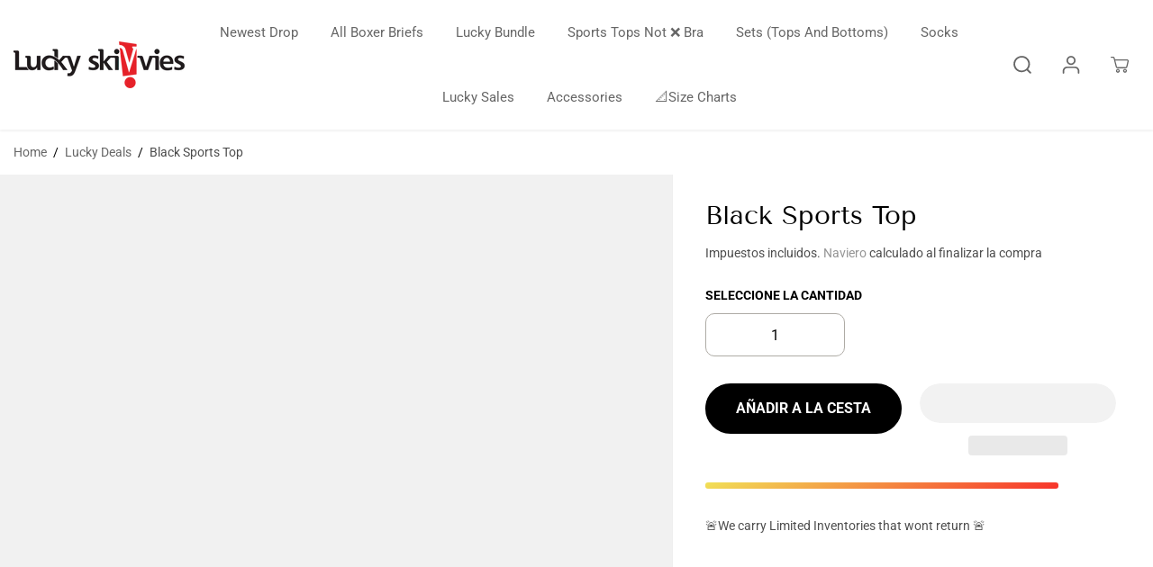

--- FILE ---
content_type: text/html; charset=utf-8
request_url: https://www.luckyskivvies.com/es/collections/lucky-deals/products/black-burgundy-sports-top
body_size: 48221
content:
<!doctype html>
<html class="no-js" lang="es">
  <head> 
    <!-- Reddit Pixel -->
<script>
!function(w,d){if(!w.rdt){var p=w.rdt=function(){p.sendEvent?p.sendEvent.apply(p,arguments):p.callQueue.push(arguments)};p.callQueue=[];var t=d.createElement("script");t.src="https://www.redditstatic.com/ads/pixel.js",t.async=!0;var s=d.getElementsByTagName("script")[0];s.parentNode.insertBefore(t,s)}}(window,document);rdt('init','t2_z9ly8', {"optOut":false,"useDecimalCurrencyValues":true,"aaid":"<AAID-HERE>","email":"<EMAIL-HERE>","externalId":"<EXTERNAL-ID-HERE>","idfa":"<IDFA-HERE>"});rdt('track', 'PageVisit');
</script>
<!-- DO NOT MODIFY UNLESS TO REPLACE A USER IDENTIFIER -->
<!-- End Reddit Pixel -->
    <meta name="facebook-domain-verification" content="7ajt39qpxvu5n7plngv74wyjps71em" />
    <title>Lucky Skivvies - Boxer Briefs, Gender Neutral Boxer Briefs</title>
    <meta name="description" content="New York based gender neutral, boxer briefs, underwear and loungewear brand made for all bodies. Super comfortable and won't ride up. LGBTQ plus QPOC owned. " />
    <meta charset="utf-8">
    <meta http-equiv="X-UA-Compatible" content="IE=edge,chrome=1">
    <meta name="viewport" content="width=device-width,initial-scale=1">

    <link rel="canonical" href="https://www.luckyskivvies.com/es/products/black-burgundy-sports-top">
    <link rel="preconnect" href="https://cdn.shopify.com" crossorigin><link rel="icon" type="image/png" href="//www.luckyskivvies.com/cdn/shop/files/Attachment_1551462485.png?crop=center&height=32&v=1614293837&width=32"><title>Black Sports Top</title><meta name="description" content="Get into this Lucky Skivvies Low Impact sports top that&#39;s great for lounging, running errands or hanging out. The material is soft and breathable. An LGBTQIA plus brand."><meta property="og:site_name" content="Lucky Skivvies">
<meta property="og:url" content="https://www.luckyskivvies.com/es/products/black-burgundy-sports-top">
<meta property="og:title" content="Black Sports Top">
<meta property="og:type" content="product">
<meta property="og:description" content="Get into this Lucky Skivvies Low Impact sports top that&#39;s great for lounging, running errands or hanging out. The material is soft and breathable. An LGBTQIA plus brand.">
<meta property="og:image:width" content="300"/> <meta property="og:image:height" content="300"/><meta property="og:image" content="https://www.luckyskivvies.com/cdn/shop/products/ScreenShot2022-11-03at2.00.32PM.png?v=1667499003&width=300"><meta property="og:image" content="https://www.luckyskivvies.com/cdn/shop/products/IMG_4514.jpg?v=1667499003&width=300"><meta property="og:image" content="https://www.luckyskivvies.com/cdn/shop/products/ScreenShot2022-11-03at1.47.15PM.png?v=1667499003&width=300"><meta property="og:image:secure_url" content="https://www.luckyskivvies.com/cdn/shop/products/ScreenShot2022-11-03at2.00.32PM.png?v=1667499003&width=300"><meta property="og:image:secure_url" content="https://www.luckyskivvies.com/cdn/shop/products/IMG_4514.jpg?v=1667499003&width=300"><meta property="og:image:secure_url" content="https://www.luckyskivvies.com/cdn/shop/products/ScreenShot2022-11-03at1.47.15PM.png?v=1667499003&width=300"><meta property="og:price:amount" content="29.00">
<meta property="og:price:currency" content="USD"><meta name="twitter:site" content="@luckyskivvies"><meta name="twitter:card" content="summary_large_image">
<meta name="twitter:title" content="Black Sports Top">
<meta name="twitter:description" content="Get into this Lucky Skivvies Low Impact sports top that&#39;s great for lounging, running errands or hanging out. The material is soft and breathable. An LGBTQIA plus brand.">
<script type="text/javascript">const observer = new MutationObserver(e => { e.forEach(({ addedNodes: e }) => { e.forEach(e => { 1 === e.nodeType && "SCRIPT" === e.tagName && (e.innerHTML.includes("asyncLoad") && (e.innerHTML = e.innerHTML.replace("if(window.attachEvent)", "document.addEventListener('asyncLazyLoad',function(event){asyncLoad();});if(window.attachEvent)").replaceAll(", asyncLoad", ", function(){}")), e.innerHTML.includes("PreviewBarInjector") && (e.innerHTML = e.innerHTML.replace("DOMContentLoaded", "asyncLazyLoad")), (e.className == 'analytics') && (e.type = 'text/lazyload'),(e.src.includes("assets/storefront/features")||e.src.includes("assets/shopify_pay")||e.src.includes("connect.facebook.net"))&&(e.setAttribute("data-src", e.src), e.removeAttribute("src")))})})});observer.observe(document.documentElement,{childList:!0,subtree:!0})</script>
<script src="//cdn.shopify.com/s/files/1/0644/2975/2553/t/2/assets/option_select.js" type="text/javascript"></script>
<script src="//cdn.shopify.com/s/files/1/0644/2975/2553/t/2/assets/globo_cart_mobile.js" type="text/javascript"></script>

<script>window.performance && window.performance.mark && window.performance.mark('shopify.content_for_header.start');</script><meta name="google-site-verification" content="QGlC9-xgp-aE8Lo5glvFwIepzvpuQsixsrRAG1Aoceo">
<meta id="shopify-digital-wallet" name="shopify-digital-wallet" content="/13062097/digital_wallets/dialog">
<meta name="shopify-checkout-api-token" content="ad66567d795304743ba2e98424cbcb1b">
<meta id="in-context-paypal-metadata" data-shop-id="13062097" data-venmo-supported="false" data-environment="production" data-locale="es_ES" data-paypal-v4="true" data-currency="USD">
<link rel="alternate" hreflang="x-default" href="https://www.luckyskivvies.com/products/black-burgundy-sports-top">
<link rel="alternate" hreflang="es" href="https://www.luckyskivvies.com/es/products/black-burgundy-sports-top">
<link rel="alternate" hreflang="fr" href="https://www.luckyskivvies.com/fr/products/black-burgundy-sports-top">
<link rel="alternate" hreflang="de" href="https://www.luckyskivvies.com/de/products/black-burgundy-sports-top">
<link rel="alternate" hreflang="it" href="https://www.luckyskivvies.com/it/products/black-burgundy-sports-top">
<link rel="alternate" type="application/json+oembed" href="https://www.luckyskivvies.com/es/products/black-burgundy-sports-top.oembed">
<script async="async" src="/checkouts/internal/preloads.js?locale=es-US"></script>
<link rel="preconnect" href="https://shop.app" crossorigin="anonymous">
<script async="async" src="https://shop.app/checkouts/internal/preloads.js?locale=es-US&shop_id=13062097" crossorigin="anonymous"></script>
<script id="apple-pay-shop-capabilities" type="application/json">{"shopId":13062097,"countryCode":"US","currencyCode":"USD","merchantCapabilities":["supports3DS"],"merchantId":"gid:\/\/shopify\/Shop\/13062097","merchantName":"Lucky Skivvies","requiredBillingContactFields":["postalAddress","email"],"requiredShippingContactFields":["postalAddress","email"],"shippingType":"shipping","supportedNetworks":["visa","masterCard","amex","discover","elo","jcb"],"total":{"type":"pending","label":"Lucky Skivvies","amount":"1.00"},"shopifyPaymentsEnabled":true,"supportsSubscriptions":true}</script>
<script id="shopify-features" type="application/json">{"accessToken":"ad66567d795304743ba2e98424cbcb1b","betas":["rich-media-storefront-analytics"],"domain":"www.luckyskivvies.com","predictiveSearch":true,"shopId":13062097,"locale":"es"}</script>
<script>var Shopify = Shopify || {};
Shopify.shop = "lucky-skivvies.myshopify.com";
Shopify.locale = "es";
Shopify.currency = {"active":"USD","rate":"1.0"};
Shopify.country = "US";
Shopify.theme = {"name":"Yuva Updated 04\/11\/23 || OPTIMIZED","id":122345619514,"schema_name":"Yuva","schema_version":"3.0.0","theme_store_id":1615,"role":"main"};
Shopify.theme.handle = "null";
Shopify.theme.style = {"id":null,"handle":null};
Shopify.cdnHost = "www.luckyskivvies.com/cdn";
Shopify.routes = Shopify.routes || {};
Shopify.routes.root = "/es/";</script>
<script type="module">!function(o){(o.Shopify=o.Shopify||{}).modules=!0}(window);</script>
<script>!function(o){function n(){var o=[];function n(){o.push(Array.prototype.slice.apply(arguments))}return n.q=o,n}var t=o.Shopify=o.Shopify||{};t.loadFeatures=n(),t.autoloadFeatures=n()}(window);</script>
<script>
  window.ShopifyPay = window.ShopifyPay || {};
  window.ShopifyPay.apiHost = "shop.app\/pay";
  window.ShopifyPay.redirectState = null;
</script>
<script id="shop-js-analytics" type="application/json">{"pageType":"product"}</script>
<script defer="defer" async type="module" src="//www.luckyskivvies.com/cdn/shopifycloud/shop-js/modules/v2/client.init-shop-cart-sync_CKHg5p7x.es.esm.js"></script>
<script defer="defer" async type="module" src="//www.luckyskivvies.com/cdn/shopifycloud/shop-js/modules/v2/chunk.common_DkoBXfB9.esm.js"></script>
<script type="module">
  await import("//www.luckyskivvies.com/cdn/shopifycloud/shop-js/modules/v2/client.init-shop-cart-sync_CKHg5p7x.es.esm.js");
await import("//www.luckyskivvies.com/cdn/shopifycloud/shop-js/modules/v2/chunk.common_DkoBXfB9.esm.js");

  window.Shopify.SignInWithShop?.initShopCartSync?.({"fedCMEnabled":true,"windoidEnabled":true});

</script>
<script defer="defer" async type="module" src="//www.luckyskivvies.com/cdn/shopifycloud/shop-js/modules/v2/client.payment-terms_xGPodzX4.es.esm.js"></script>
<script defer="defer" async type="module" src="//www.luckyskivvies.com/cdn/shopifycloud/shop-js/modules/v2/chunk.common_DkoBXfB9.esm.js"></script>
<script defer="defer" async type="module" src="//www.luckyskivvies.com/cdn/shopifycloud/shop-js/modules/v2/chunk.modal_BKV_QdE1.esm.js"></script>
<script type="module">
  await import("//www.luckyskivvies.com/cdn/shopifycloud/shop-js/modules/v2/client.payment-terms_xGPodzX4.es.esm.js");
await import("//www.luckyskivvies.com/cdn/shopifycloud/shop-js/modules/v2/chunk.common_DkoBXfB9.esm.js");
await import("//www.luckyskivvies.com/cdn/shopifycloud/shop-js/modules/v2/chunk.modal_BKV_QdE1.esm.js");

  
</script>
<script>
  window.Shopify = window.Shopify || {};
  if (!window.Shopify.featureAssets) window.Shopify.featureAssets = {};
  window.Shopify.featureAssets['shop-js'] = {"shop-cart-sync":["modules/v2/client.shop-cart-sync_DF600d3f.es.esm.js","modules/v2/chunk.common_DkoBXfB9.esm.js"],"init-fed-cm":["modules/v2/client.init-fed-cm_BaTwlTLq.es.esm.js","modules/v2/chunk.common_DkoBXfB9.esm.js"],"init-shop-email-lookup-coordinator":["modules/v2/client.init-shop-email-lookup-coordinator_DGn42MWG.es.esm.js","modules/v2/chunk.common_DkoBXfB9.esm.js"],"shop-cash-offers":["modules/v2/client.shop-cash-offers_DJ1gU0M-.es.esm.js","modules/v2/chunk.common_DkoBXfB9.esm.js","modules/v2/chunk.modal_BKV_QdE1.esm.js"],"shop-button":["modules/v2/client.shop-button_qrg-xxKB.es.esm.js","modules/v2/chunk.common_DkoBXfB9.esm.js"],"init-windoid":["modules/v2/client.init-windoid_DI-tHOtS.es.esm.js","modules/v2/chunk.common_DkoBXfB9.esm.js"],"avatar":["modules/v2/client.avatar_BTnouDA3.es.esm.js"],"init-shop-cart-sync":["modules/v2/client.init-shop-cart-sync_CKHg5p7x.es.esm.js","modules/v2/chunk.common_DkoBXfB9.esm.js"],"shop-toast-manager":["modules/v2/client.shop-toast-manager_FBjnZogB.es.esm.js","modules/v2/chunk.common_DkoBXfB9.esm.js"],"pay-button":["modules/v2/client.pay-button_vt4cPKHZ.es.esm.js","modules/v2/chunk.common_DkoBXfB9.esm.js"],"shop-login-button":["modules/v2/client.shop-login-button_D-keTisJ.es.esm.js","modules/v2/chunk.common_DkoBXfB9.esm.js","modules/v2/chunk.modal_BKV_QdE1.esm.js"],"init-customer-accounts-sign-up":["modules/v2/client.init-customer-accounts-sign-up_BEXFXs_k.es.esm.js","modules/v2/client.shop-login-button_D-keTisJ.es.esm.js","modules/v2/chunk.common_DkoBXfB9.esm.js","modules/v2/chunk.modal_BKV_QdE1.esm.js"],"init-shop-for-new-customer-accounts":["modules/v2/client.init-shop-for-new-customer-accounts_CTR5YOZT.es.esm.js","modules/v2/client.shop-login-button_D-keTisJ.es.esm.js","modules/v2/chunk.common_DkoBXfB9.esm.js","modules/v2/chunk.modal_BKV_QdE1.esm.js"],"init-customer-accounts":["modules/v2/client.init-customer-accounts_YIStaXN7.es.esm.js","modules/v2/client.shop-login-button_D-keTisJ.es.esm.js","modules/v2/chunk.common_DkoBXfB9.esm.js","modules/v2/chunk.modal_BKV_QdE1.esm.js"],"shop-follow-button":["modules/v2/client.shop-follow-button_BgVnqwAI.es.esm.js","modules/v2/chunk.common_DkoBXfB9.esm.js","modules/v2/chunk.modal_BKV_QdE1.esm.js"],"lead-capture":["modules/v2/client.lead-capture_BoYZpNTW.es.esm.js","modules/v2/chunk.common_DkoBXfB9.esm.js","modules/v2/chunk.modal_BKV_QdE1.esm.js"],"checkout-modal":["modules/v2/client.checkout-modal_CnczZkF6.es.esm.js","modules/v2/chunk.common_DkoBXfB9.esm.js","modules/v2/chunk.modal_BKV_QdE1.esm.js"],"shop-login":["modules/v2/client.shop-login_D5PJYfnF.es.esm.js","modules/v2/chunk.common_DkoBXfB9.esm.js","modules/v2/chunk.modal_BKV_QdE1.esm.js"],"payment-terms":["modules/v2/client.payment-terms_xGPodzX4.es.esm.js","modules/v2/chunk.common_DkoBXfB9.esm.js","modules/v2/chunk.modal_BKV_QdE1.esm.js"]};
</script>
<script>(function() {
  var isLoaded = false;
  function asyncLoad() {
    if (isLoaded) return;
    isLoaded = true;
    var urls = ["\/\/shopify.privy.com\/widget.js?shop=lucky-skivvies.myshopify.com","https:\/\/cdn-stamped-io.azureedge.net\/files\/shopify.min.js?shop=lucky-skivvies.myshopify.com","\/\/cdn.ywxi.net\/js\/partner-shopify.js?shop=lucky-skivvies.myshopify.com"];
    for (var i = 0; i < urls.length; i++) {
      var s = document.createElement('script');
      s.type = 'text/javascript';
      s.async = true;
      s.src = urls[i];
      var x = document.getElementsByTagName('script')[0];
      x.parentNode.insertBefore(s, x);
    }
  };
  if(window.attachEvent) {
    window.attachEvent('onload', asyncLoad);
  } else {
    window.addEventListener('load', asyncLoad, false);
  }
})();</script>
<script id="__st">var __st={"a":13062097,"offset":-18000,"reqid":"aa20eaec-7f98-4c6b-99d6-ecf7c11755ed-1767007445","pageurl":"www.luckyskivvies.com\/es\/collections\/lucky-deals\/products\/black-burgundy-sports-top","u":"7e30ea3154a3","p":"product","rtyp":"product","rid":6901483208762};</script>
<script>window.ShopifyPaypalV4VisibilityTracking = true;</script>
<script id="captcha-bootstrap">!function(){'use strict';const t='contact',e='account',n='new_comment',o=[[t,t],['blogs',n],['comments',n],[t,'customer']],c=[[e,'customer_login'],[e,'guest_login'],[e,'recover_customer_password'],[e,'create_customer']],r=t=>t.map((([t,e])=>`form[action*='/${t}']:not([data-nocaptcha='true']) input[name='form_type'][value='${e}']`)).join(','),a=t=>()=>t?[...document.querySelectorAll(t)].map((t=>t.form)):[];function s(){const t=[...o],e=r(t);return a(e)}const i='password',u='form_key',d=['recaptcha-v3-token','g-recaptcha-response','h-captcha-response',i],f=()=>{try{return window.sessionStorage}catch{return}},m='__shopify_v',_=t=>t.elements[u];function p(t,e,n=!1){try{const o=window.sessionStorage,c=JSON.parse(o.getItem(e)),{data:r}=function(t){const{data:e,action:n}=t;return t[m]||n?{data:e,action:n}:{data:t,action:n}}(c);for(const[e,n]of Object.entries(r))t.elements[e]&&(t.elements[e].value=n);n&&o.removeItem(e)}catch(o){console.error('form repopulation failed',{error:o})}}const l='form_type',E='cptcha';function T(t){t.dataset[E]=!0}const w=window,h=w.document,L='Shopify',v='ce_forms',y='captcha';let A=!1;((t,e)=>{const n=(g='f06e6c50-85a8-45c8-87d0-21a2b65856fe',I='https://cdn.shopify.com/shopifycloud/storefront-forms-hcaptcha/ce_storefront_forms_captcha_hcaptcha.v1.5.2.iife.js',D={infoText:'Protegido por hCaptcha',privacyText:'Privacidad',termsText:'Términos'},(t,e,n)=>{const o=w[L][v],c=o.bindForm;if(c)return c(t,g,e,D).then(n);var r;o.q.push([[t,g,e,D],n]),r=I,A||(h.body.append(Object.assign(h.createElement('script'),{id:'captcha-provider',async:!0,src:r})),A=!0)});var g,I,D;w[L]=w[L]||{},w[L][v]=w[L][v]||{},w[L][v].q=[],w[L][y]=w[L][y]||{},w[L][y].protect=function(t,e){n(t,void 0,e),T(t)},Object.freeze(w[L][y]),function(t,e,n,w,h,L){const[v,y,A,g]=function(t,e,n){const i=e?o:[],u=t?c:[],d=[...i,...u],f=r(d),m=r(i),_=r(d.filter((([t,e])=>n.includes(e))));return[a(f),a(m),a(_),s()]}(w,h,L),I=t=>{const e=t.target;return e instanceof HTMLFormElement?e:e&&e.form},D=t=>v().includes(t);t.addEventListener('submit',(t=>{const e=I(t);if(!e)return;const n=D(e)&&!e.dataset.hcaptchaBound&&!e.dataset.recaptchaBound,o=_(e),c=g().includes(e)&&(!o||!o.value);(n||c)&&t.preventDefault(),c&&!n&&(function(t){try{if(!f())return;!function(t){const e=f();if(!e)return;const n=_(t);if(!n)return;const o=n.value;o&&e.removeItem(o)}(t);const e=Array.from(Array(32),(()=>Math.random().toString(36)[2])).join('');!function(t,e){_(t)||t.append(Object.assign(document.createElement('input'),{type:'hidden',name:u})),t.elements[u].value=e}(t,e),function(t,e){const n=f();if(!n)return;const o=[...t.querySelectorAll(`input[type='${i}']`)].map((({name:t})=>t)),c=[...d,...o],r={};for(const[a,s]of new FormData(t).entries())c.includes(a)||(r[a]=s);n.setItem(e,JSON.stringify({[m]:1,action:t.action,data:r}))}(t,e)}catch(e){console.error('failed to persist form',e)}}(e),e.submit())}));const S=(t,e)=>{t&&!t.dataset[E]&&(n(t,e.some((e=>e===t))),T(t))};for(const o of['focusin','change'])t.addEventListener(o,(t=>{const e=I(t);D(e)&&S(e,y())}));const B=e.get('form_key'),M=e.get(l),P=B&&M;t.addEventListener('DOMContentLoaded',(()=>{const t=y();if(P)for(const e of t)e.elements[l].value===M&&p(e,B);[...new Set([...A(),...v().filter((t=>'true'===t.dataset.shopifyCaptcha))])].forEach((e=>S(e,t)))}))}(h,new URLSearchParams(w.location.search),n,t,e,['guest_login'])})(!0,!0)}();</script>
<script integrity="sha256-4kQ18oKyAcykRKYeNunJcIwy7WH5gtpwJnB7kiuLZ1E=" data-source-attribution="shopify.loadfeatures" defer="defer" src="//www.luckyskivvies.com/cdn/shopifycloud/storefront/assets/storefront/load_feature-a0a9edcb.js" crossorigin="anonymous"></script>
<script crossorigin="anonymous" defer="defer" src="//www.luckyskivvies.com/cdn/shopifycloud/storefront/assets/shopify_pay/storefront-65b4c6d7.js?v=20250812"></script>
<script data-source-attribution="shopify.dynamic_checkout.dynamic.init">var Shopify=Shopify||{};Shopify.PaymentButton=Shopify.PaymentButton||{isStorefrontPortableWallets:!0,init:function(){window.Shopify.PaymentButton.init=function(){};var t=document.createElement("script");t.src="https://www.luckyskivvies.com/cdn/shopifycloud/portable-wallets/latest/portable-wallets.es.js",t.type="module",document.head.appendChild(t)}};
</script>
<script data-source-attribution="shopify.dynamic_checkout.buyer_consent">
  function portableWalletsHideBuyerConsent(e){var t=document.getElementById("shopify-buyer-consent"),n=document.getElementById("shopify-subscription-policy-button");t&&n&&(t.classList.add("hidden"),t.setAttribute("aria-hidden","true"),n.removeEventListener("click",e))}function portableWalletsShowBuyerConsent(e){var t=document.getElementById("shopify-buyer-consent"),n=document.getElementById("shopify-subscription-policy-button");t&&n&&(t.classList.remove("hidden"),t.removeAttribute("aria-hidden"),n.addEventListener("click",e))}window.Shopify?.PaymentButton&&(window.Shopify.PaymentButton.hideBuyerConsent=portableWalletsHideBuyerConsent,window.Shopify.PaymentButton.showBuyerConsent=portableWalletsShowBuyerConsent);
</script>
<script>
  function portableWalletsCleanup(e){e&&e.src&&console.error("Failed to load portable wallets script "+e.src);var t=document.querySelectorAll("shopify-accelerated-checkout .shopify-payment-button__skeleton, shopify-accelerated-checkout-cart .wallet-cart-button__skeleton"),e=document.getElementById("shopify-buyer-consent");for(let e=0;e<t.length;e++)t[e].remove();e&&e.remove()}function portableWalletsNotLoadedAsModule(e){e instanceof ErrorEvent&&"string"==typeof e.message&&e.message.includes("import.meta")&&"string"==typeof e.filename&&e.filename.includes("portable-wallets")&&(window.removeEventListener("error",portableWalletsNotLoadedAsModule),window.Shopify.PaymentButton.failedToLoad=e,"loading"===document.readyState?document.addEventListener("DOMContentLoaded",window.Shopify.PaymentButton.init):window.Shopify.PaymentButton.init())}window.addEventListener("error",portableWalletsNotLoadedAsModule);
</script>

<script type="module" src="https://www.luckyskivvies.com/cdn/shopifycloud/portable-wallets/latest/portable-wallets.es.js" onError="portableWalletsCleanup(this)" crossorigin="anonymous"></script>
<script nomodule>
  document.addEventListener("DOMContentLoaded", portableWalletsCleanup);
</script>

<link id="shopify-accelerated-checkout-styles" rel="stylesheet" media="screen" href="https://www.luckyskivvies.com/cdn/shopifycloud/portable-wallets/latest/accelerated-checkout-backwards-compat.css" crossorigin="anonymous">
<style id="shopify-accelerated-checkout-cart">
        #shopify-buyer-consent {
  margin-top: 1em;
  display: inline-block;
  width: 100%;
}

#shopify-buyer-consent.hidden {
  display: none;
}

#shopify-subscription-policy-button {
  background: none;
  border: none;
  padding: 0;
  text-decoration: underline;
  font-size: inherit;
  cursor: pointer;
}

#shopify-subscription-policy-button::before {
  box-shadow: none;
}

      </style>

<script>window.performance && window.performance.mark && window.performance.mark('shopify.content_for_header.end');</script>
    <script>
      document.documentElement.className = document.documentElement.className.replace('no-js', 'js');
    </script><style>
  /*============= page loader css start ========*/
  .yv-page-loader {
    position: fixed;
    width: 100%;
    height: 100%;
    background-color: rgba(255, 255, 255, 1);
    left: 0;
    top: 0;
    display: flex;
    align-items: center;
    justify-content: center;
    z-index:99;
    opacity:0;
    transform: translateY(-100%);
  }
  .page-loading .yv-page-loader{
    opacity:1;
    transform: translateY(0);
  }
  .yv-page-loader img{
    max-width: 100px;
  }
  /*============= page loader css end ========*/
</style>

<link rel="preload" as="style" href="//www.luckyskivvies.com/cdn/shop/t/20/assets/common.min.css?v=144148863147203909451685401984">

<link rel="preload" as="style" href="//www.luckyskivvies.com/cdn/shop/t/20/assets/header.min.css?v=108445333888197326101685401984">

<link rel="preload" as="style" href="//www.luckyskivvies.com/cdn/shop/t/20/assets/footer.min.css?v=112300072246454453951685401984">

<link rel="preload" as="style" href="//www.luckyskivvies.com/cdn/shop/t/20/assets/variable.css?v=9777253444435260001759332096">

<link rel="preload" as="style" href="//www.luckyskivvies.com/cdn/shop/t/20/assets/theme.min.css?v=35790581060591871621685401984">

<link rel="preload" as="style" href="//www.luckyskivvies.com/cdn/shop/t/20/assets/responsive.min.css?v=120285045456695656521685401984">

<link rel="preload" as="style" href="//www.luckyskivvies.com/cdn/shop/t/20/assets/fancybox.min.css?v=82321193459872401151685401984">


<link href="//www.luckyskivvies.com/cdn/shop/t/20/assets/flickity.min.css?v=58391348945399336901685401984" rel="stylesheet" type="text/css" media="all" />

<link href="//www.luckyskivvies.com/cdn/shop/t/20/assets/fancybox.min.css?v=82321193459872401151685401984" rel="stylesheet" type="text/css" media="all" /> 

<link href="//www.luckyskivvies.com/cdn/shop/t/20/assets/variable.css?v=9777253444435260001759332096" rel="stylesheet" type="text/css" media="all" />

<link href="//www.luckyskivvies.com/cdn/shop/t/20/assets/common.min.css?v=144148863147203909451685401984" rel="stylesheet" type="text/css" media="all" />

<link href="//www.luckyskivvies.com/cdn/shop/t/20/assets/header.min.css?v=108445333888197326101685401984" rel="stylesheet" type="text/css" media="all" />

<link href="//www.luckyskivvies.com/cdn/shop/t/20/assets/footer.min.css?v=112300072246454453951685401984" rel="stylesheet" type="text/css" media="all" />

<link href="//www.luckyskivvies.com/cdn/shop/t/20/assets/theme.min.css?v=35790581060591871621685401984" rel="stylesheet" type="text/css" media="all" />

<link href="//www.luckyskivvies.com/cdn/shop/t/20/assets/responsive.min.css?v=120285045456695656521685401984" rel="stylesheet" type="text/css" media="all" />


<link href="//www.luckyskivvies.com/cdn/shop/t/20/assets/aos.css?v=139954017879294750651685401984" rel="stylesheet" type="text/css" media="all" />



<link rel="stylesheet" href="https://cdn.shopify.com/shopifycloud/model-viewer-ui/assets/v1.0/model-viewer-ui.css" />

<script>
  var focusElement = '';
  var productSlider;
  var productThumbSlider;
  const moneyFormat = '${{amount}}';
  const moneyFormatWithoutCurrency = '{{amount}}';
  const freeShippingBarText = '';
  const freeShippingBarSuccessText = '';
  const shopCurrency = 'USD';
  const freeShippingBarAmount = 0;const freeShippingBarStatus = false;const addToCartText = 'Añadir a la cesta';
  const preorderText = 'Reservar';
  const preorderStatus = false;
  const soldOutText = 'Agotado';
  const saleText = 'Venta';
  const saleOffText = 'Fuera de';
  const regularPriceText = 'Precio normal';
  const comparePriceText = 'Precio de venta';
  const savedPriceText = 'Has salvado';
  const unitPriceText = 'Precio por unidad';
  const priceVariText = 'Desde [[price]]';
  const cartTitleLabel = 'Su cesta';
  const errorLabel = 'Error';
  const notAvailableLabel = 'No realizamos envíos a este destino.';
  const variantStyle = 'swatch';
  const productGridContentAlignment = 'text-center';
  const unavailableText = 'No disponible';
  const oneTimePurchaseText = 'Compra única';
  const showSavedAmount = true;
  const savedAmountStyle = 'currency';
  const quickViewHeading = 'Vista rápida';
  const searchPageResults = true ;
  const searchArticleResults = true;
  const searchDrawerProductHead = 'Productos';
  const searchDrawerArticleHead = 'Artículos';
  const searchDrawerPageHead = 'Páginas';
  const searchAllResultText = 'Ver todos los resultados';
  const searchRecentTitleText = 'Búsqueda reciente';
  const searchNoResultText = 'No se ha encontrado ningún resultado.';
  const searchForText = 'Buscar';
  const searchResultText = 'Resultados';
  const searchNoSuggestionText = 'No se han encontrado sugerencias.';
  const searchProductImageHeight ='image-aspect';
  const searchArticleImageHeight ='image-aspect';
  const showMoreText = 'Mostrar más';
  const showLessText = 'Mostrar menos';
  const readMoreText = 'Leer más';
  const animationStatus = true;
  const rootUrl = '/es';
  const cartUrl = '/es/cart.js';
  const mainCartUrl = '/es/cart';
  const cartAdd = '/es/cart/add';
  const cartAddUrl = '/es/cart/add.js';
  const cartUpdateUrl = '/es/cart/update.js';
  const cartChangeUrl = '/es/cart/change.js';
  const cartClearUrl = '/es/cart/clear.js';
  const cartChangeError = "Sólo se puede añadir [qty] de este artículo a su cesta.";
  const productRecommendationUrl = '/es/recommendations/products';
  const googleMapApiKey = '';
  const searchUrl = '/es/search';
  const preLoadLoadGif = `<div class="yv_load">
          <svg xmlns="http://www.w3.org/2000/svg" xmlns:xlink="http://www.w3.org/1999/xlink"
               style="margin: auto; display: block; shape-rendering: auto;"
               width="200px" height="200px" viewBox="0 0 100 100" preserveAspectRatio="xMidYMid" class="svg-loader" >
            <circle cx="50" cy="50" fill="none" stroke="#dddddd" stroke-width="6" r="35" stroke-dasharray="164.93361431346415 56.97787143782138">
              <animateTransform attributeName="transform" type="rotate" repeatCount="indefinite" dur="1s" values="0 50 50;360 50 50" keyTimes="0;1"/>
            </circle>
          </svg>
    </div>`;
  const noImage = `<svg class="placeholder-svg" xmlns="http://www.w3.org/2000/svg" viewBox="0 0 525.5 525.5"><path d="M324.5 212.7H203c-1.6 0-2.8 1.3-2.8 2.8V308c0 1.6 1.3 2.8 2.8 2.8h121.6c1.6 0 2.8-1.3 2.8-2.8v-92.5c0-1.6-1.3-2.8-2.9-2.8zm1.1 95.3c0 .6-.5 1.1-1.1 1.1H203c-.6 0-1.1-.5-1.1-1.1v-92.5c0-.6.5-1.1 1.1-1.1h121.6c.6 0 1.1.5 1.1 1.1V308z"/><path d="M210.4 299.5H240v.1s.1 0 .2-.1h75.2v-76.2h-105v76.2zm1.8-7.2l20-20c1.6-1.6 3.8-2.5 6.1-2.5s4.5.9 6.1 2.5l1.5 1.5 16.8 16.8c-12.9 3.3-20.7 6.3-22.8 7.2h-27.7v-5.5zm101.5-10.1c-20.1 1.7-36.7 4.8-49.1 7.9l-16.9-16.9 26.3-26.3c1.6-1.6 3.8-2.5 6.1-2.5s4.5.9 6.1 2.5l27.5 27.5v7.8zm-68.9 15.5c9.7-3.5 33.9-10.9 68.9-13.8v13.8h-68.9zm68.9-72.7v46.8l-26.2-26.2c-1.9-1.9-4.5-3-7.3-3s-5.4 1.1-7.3 3l-26.3 26.3-.9-.9c-1.9-1.9-4.5-3-7.3-3s-5.4 1.1-7.3 3l-18.8 18.8V225h101.4z"/><path d="M232.8 254c4.6 0 8.3-3.7 8.3-8.3s-3.7-8.3-8.3-8.3-8.3 3.7-8.3 8.3 3.7 8.3 8.3 8.3zm0-14.9c3.6 0 6.6 2.9 6.6 6.6s-2.9 6.6-6.6 6.6-6.6-2.9-6.6-6.6 3-6.6 6.6-6.6z"/></svg>`;
  const noProductImage = `<svg class="placeholder-svg" xmlns="http://www.w3.org/2000/svg" viewBox="0 0 525.5 525.5"><path d="M375.5 345.2c0-.1 0-.1 0 0 0-.1 0-.1 0 0-1.1-2.9-2.3-5.5-3.4-7.8-1.4-4.7-2.4-13.8-.5-19.8 3.4-10.6 3.6-40.6 1.2-54.5-2.3-14-12.3-29.8-18.5-36.9-5.3-6.2-12.8-14.9-15.4-17.9 8.6-5.6 13.3-13.3 14-23 0-.3 0-.6.1-.8.4-4.1-.6-9.9-3.9-13.5-2.1-2.3-4.8-3.5-8-3.5h-54.9c-.8-7.1-3-13-5.2-17.5-6.8-13.9-12.5-16.5-21.2-16.5h-.7c-8.7 0-14.4 2.5-21.2 16.5-2.2 4.5-4.4 10.4-5.2 17.5h-48.5c-3.2 0-5.9 1.2-8 3.5-3.2 3.6-4.3 9.3-3.9 13.5 0 .2 0 .5.1.8.7 9.8 5.4 17.4 14 23-2.6 3.1-10.1 11.7-15.4 17.9-6.1 7.2-16.1 22.9-18.5 36.9-2.2 13.3-1.2 47.4 1 54.9 1.1 3.8 1.4 14.5-.2 19.4-1.2 2.4-2.3 5-3.4 7.9-4.4 11.6-6.2 26.3-5 32.6 1.8 9.9 16.5 14.4 29.4 14.4h176.8c12.9 0 27.6-4.5 29.4-14.4 1.2-6.5-.5-21.1-5-32.7zm-97.7-178c.3-3.2.8-10.6-.2-18 2.4 4.3 5 10.5 5.9 18h-5.7zm-36.3-17.9c-1 7.4-.5 14.8-.2 18h-5.7c.9-7.5 3.5-13.7 5.9-18zm4.5-6.9c0-.1.1-.2.1-.4 4.4-5.3 8.4-5.8 13.1-5.8h.7c4.7 0 8.7.6 13.1 5.8 0 .1 0 .2.1.4 3.2 8.9 2.2 21.2 1.8 25h-30.7c-.4-3.8-1.3-16.1 1.8-25zm-70.7 42.5c0-.3 0-.6-.1-.9-.3-3.4.5-8.4 3.1-11.3 1-1.1 2.1-1.7 3.4-2.1l-.6.6c-2.8 3.1-3.7 8.1-3.3 11.6 0 .2 0 .5.1.8.3 3.5.9 11.7 10.6 18.8.3.2.8.2 1-.2.2-.3.2-.8-.2-1-9.2-6.7-9.8-14.4-10-17.7 0-.3 0-.6-.1-.8-.3-3.2.5-7.7 3-10.5.8-.8 1.7-1.5 2.6-1.9h155.7c1 .4 1.9 1.1 2.6 1.9 2.5 2.8 3.3 7.3 3 10.5 0 .2 0 .5-.1.8-.3 3.6-1 13.1-13.8 20.1-.3.2-.5.6-.3 1 .1.2.4.4.6.4.1 0 .2 0 .3-.1 13.5-7.5 14.3-17.5 14.6-21.3 0-.3 0-.5.1-.8.4-3.5-.5-8.5-3.3-11.6l-.6-.6c1.3.4 2.5 1.1 3.4 2.1 2.6 2.9 3.5 7.9 3.1 11.3 0 .3 0 .6-.1.9-1.5 20.9-23.6 31.4-65.5 31.4h-43.8c-41.8 0-63.9-10.5-65.4-31.4zm91 89.1h-7c0-1.5 0-3-.1-4.2-.2-12.5-2.2-31.1-2.7-35.1h3.6c.8 0 1.4-.6 1.4-1.4v-14.1h2.4v14.1c0 .8.6 1.4 1.4 1.4h3.7c-.4 3.9-2.4 22.6-2.7 35.1v4.2zm65.3 11.9h-16.8c-.4 0-.7.3-.7.7 0 .4.3.7.7.7h16.8v2.8h-62.2c0-.9-.1-1.9-.1-2.8h33.9c.4 0 .7-.3.7-.7 0-.4-.3-.7-.7-.7h-33.9c-.1-3.2-.1-6.3-.1-9h62.5v9zm-12.5 24.4h-6.3l.2-1.6h5.9l.2 1.6zm-5.8-4.5l1.6-12.3h2l1.6 12.3h-5.2zm-57-19.9h-62.4v-9h62.5c0 2.7 0 5.8-.1 9zm-62.4 1.4h62.4c0 .9-.1 1.8-.1 2.8H194v-2.8zm65.2 0h7.3c0 .9.1 1.8.1 2.8H259c.1-.9.1-1.8.1-2.8zm7.2-1.4h-7.2c.1-3.2.1-6.3.1-9h7c0 2.7 0 5.8.1 9zm-7.7-66.7v6.8h-9v-6.8h9zm-8.9 8.3h9v.7h-9v-.7zm0 2.1h9v2.3h-9v-2.3zm26-1.4h-9v-.7h9v.7zm-9 3.7v-2.3h9v2.3h-9zm9-5.9h-9v-6.8h9v6.8zm-119.3 91.1c-2.1-7.1-3-40.9-.9-53.6 2.2-13.5 11.9-28.6 17.8-35.6 5.6-6.5 13.5-15.7 15.7-18.3 11.4 6.4 28.7 9.6 51.8 9.6h6v14.1c0 .8.6 1.4 1.4 1.4h5.4c.3 3.1 2.4 22.4 2.7 35.1 0 1.2.1 2.6.1 4.2h-63.9c-.8 0-1.4.6-1.4 1.4v16.1c0 .8.6 1.4 1.4 1.4H256c-.8 11.8-2.8 24.7-8 33.3-2.6 4.4-4.9 8.5-6.9 12.2-.4.7-.1 1.6.6 1.9.2.1.4.2.6.2.5 0 1-.3 1.3-.8 1.9-3.7 4.2-7.7 6.8-12.1 5.4-9.1 7.6-22.5 8.4-34.7h7.8c.7 11.2 2.6 23.5 7.1 32.4.2.5.8.8 1.3.8.2 0 .4 0 .6-.2.7-.4 1-1.2.6-1.9-4.3-8.5-6.1-20.3-6.8-31.1H312l-2.4 18.6c-.1.4.1.8.3 1.1.3.3.7.5 1.1.5h9.6c.4 0 .8-.2 1.1-.5.3-.3.4-.7.3-1.1l-2.4-18.6H333c.8 0 1.4-.6 1.4-1.4v-16.1c0-.8-.6-1.4-1.4-1.4h-63.9c0-1.5 0-2.9.1-4.2.2-12.7 2.3-32 2.7-35.1h5.2c.8 0 1.4-.6 1.4-1.4v-14.1h6.2c23.1 0 40.4-3.2 51.8-9.6 2.3 2.6 10.1 11.8 15.7 18.3 5.9 6.9 15.6 22.1 17.8 35.6 2.2 13.4 2 43.2-1.1 53.1-1.2 3.9-1.4 8.7-1 13-1.7-2.8-2.9-4.4-3-4.6-.2-.3-.6-.5-.9-.6h-.5c-.2 0-.4.1-.5.2-.6.5-.8 1.4-.3 2 0 0 .2.3.5.8 1.4 2.1 5.6 8.4 8.9 16.7h-42.9v-43.8c0-.8-.6-1.4-1.4-1.4s-1.4.6-1.4 1.4v44.9c0 .1-.1.2-.1.3 0 .1 0 .2.1.3v9c-1.1 2-3.9 3.7-10.5 3.7h-7.5c-.4 0-.7.3-.7.7 0 .4.3.7.7.7h7.5c5 0 8.5-.9 10.5-2.8-.1 3.1-1.5 6.5-10.5 6.5H210.4c-9 0-10.5-3.4-10.5-6.5 2 1.9 5.5 2.8 10.5 2.8h67.4c.4 0 .7-.3.7-.7 0-.4-.3-.7-.7-.7h-67.4c-6.7 0-9.4-1.7-10.5-3.7v-54.5c0-.8-.6-1.4-1.4-1.4s-1.4.6-1.4 1.4v43.8h-43.6c4.2-10.2 9.4-17.4 9.5-17.5.5-.6.3-1.5-.3-2s-1.5-.3-2 .3c-.1.2-1.4 2-3.2 5 .1-4.9-.4-10.2-1.1-12.8zm221.4 60.2c-1.5 8.3-14.9 12-26.6 12H174.4c-11.8 0-25.1-3.8-26.6-12-1-5.7.6-19.3 4.6-30.2H197v9.8c0 6.4 4.5 9.7 13.4 9.7h105.4c8.9 0 13.4-3.3 13.4-9.7v-9.8h44c4 10.9 5.6 24.5 4.6 30.2z"/><path d="M286.1 359.3c0 .4.3.7.7.7h14.7c.4 0 .7-.3.7-.7 0-.4-.3-.7-.7-.7h-14.7c-.3 0-.7.3-.7.7zm5.3-145.6c13.5-.5 24.7-2.3 33.5-5.3.4-.1.6-.5.4-.9-.1-.4-.5-.6-.9-.4-8.6 3-19.7 4.7-33 5.2-.4 0-.7.3-.7.7 0 .4.3.7.7.7zm-11.3.1c.4 0 .7-.3.7-.7 0-.4-.3-.7-.7-.7H242c-19.9 0-35.3-2.5-45.9-7.4-.4-.2-.8 0-.9.3-.2.4 0 .8.3.9 10.8 5 26.4 7.5 46.5 7.5h38.1zm-7.2 116.9c.4.1.9.1 1.4.1 1.7 0 3.4-.7 4.7-1.9 1.4-1.4 1.9-3.2 1.5-5-.2-.8-.9-1.2-1.7-1.1-.8.2-1.2.9-1.1 1.7.3 1.2-.4 2-.7 2.4-.9.9-2.2 1.3-3.4 1-.8-.2-1.5.3-1.7 1.1s.2 1.5 1 1.7z"/><path d="M275.5 331.6c-.8 0-1.4.6-1.5 1.4 0 .8.6 1.4 1.4 1.5h.3c3.6 0 7-2.8 7.7-6.3.2-.8-.4-1.5-1.1-1.7-.8-.2-1.5.4-1.7 1.1-.4 2.3-2.8 4.2-5.1 4zm5.4 1.6c-.6.5-.6 1.4-.1 2 1.1 1.3 2.5 2.2 4.2 2.8.2.1.3.1.5.1.6 0 1.1-.3 1.3-.9.3-.7-.1-1.6-.8-1.8-1.2-.5-2.2-1.2-3-2.1-.6-.6-1.5-.6-2.1-.1zm-38.2 12.7c.5 0 .9 0 1.4-.1.8-.2 1.3-.9 1.1-1.7-.2-.8-.9-1.3-1.7-1.1-1.2.3-2.5-.1-3.4-1-.4-.4-1-1.2-.8-2.4.2-.8-.3-1.5-1.1-1.7-.8-.2-1.5.3-1.7 1.1-.4 1.8.1 3.7 1.5 5 1.2 1.2 2.9 1.9 4.7 1.9z"/><path d="M241.2 349.6h.3c.8 0 1.4-.7 1.4-1.5s-.7-1.4-1.5-1.4c-2.3.1-4.6-1.7-5.1-4-.2-.8-.9-1.3-1.7-1.1-.8.2-1.3.9-1.1 1.7.7 3.5 4.1 6.3 7.7 6.3zm-9.7 3.6c.2 0 .3 0 .5-.1 1.6-.6 3-1.6 4.2-2.8.5-.6.5-1.5-.1-2s-1.5-.5-2 .1c-.8.9-1.8 1.6-3 2.1-.7.3-1.1 1.1-.8 1.8 0 .6.6.9 1.2.9z"/></svg>`;
  const noResultFound = `<div class="nodatafound_wrapper">
  <div class="nodatafound_box">
    <svg width="113" height="112" viewBox="0 0 113 112" fill="none" xmlns="http://www.w3.org/2000/svg">
      <path opacity="0.6" d="M54.7148 112C84.5491 112 108.715 87.8144 108.715 58C108.715 28.1856 84.5292 4 54.7148 4C24.9005 4 0.714844 28.1459 0.714844 57.9602C0.714844 87.7746 24.9005 112 54.7148 112Z" fill="#DFDFDF"/>
      <path d="M83.8909 16H23.5188C19.7455 16 16.7148 19.1593 16.7148 23H90.7148C90.6948 19.118 87.6641 16 83.8909 16Z" fill="#D9D9D9"/>
      <path d="M16.755 23H90.7148V78.6662C90.7148 81.1631 89.7119 83.5213 87.9466 85.2652C86.1814 87.0091 83.7542 88 81.2668 88H26.1629C23.6354 88 21.2483 87.0091 19.4831 85.2652C17.7178 83.5213 16.7148 81.1235 16.7148 78.6662V23H16.755Z" fill="white"/>
      <path d="M29.4578 57.3904H3.75461C1.69756 57.3904 0 59.0472 0 61.1432V97.8931C0 99.9492 1.65762 101.646 3.75461 101.646H29.4578C31.5148 101.646 33.2124 99.9891 33.2124 97.8931V61.1432C33.1724 59.0672 31.5148 57.3904 29.4578 57.3904Z" fill="white"/>
      <path d="M102.632 0H74.233C72.895 0 71.8564 1.07794 71.8564 2.37546V15.71C71.8564 17.0475 72.9349 18.0855 74.233 18.0855H102.632C103.97 18.0855 105.009 17.0075 105.009 15.71V2.39543C105.049 1.07794 103.97 0 102.632 0Z" fill="white"/>
      <path d="M26.5358 76H6.89339C6.24519 76 5.71484 76.45 5.71484 77C5.71484 77.55 6.24519 78 6.89339 78H26.5358C27.184 78 27.7143 77.55 27.7143 77C27.734 76.45 27.184 76 26.5358 76Z" fill="#DFDFDF"/>
      <path d="M26.5273 93H6.90186C6.249 93 5.71484 93.4407 5.71484 94C5.71484 94.5593 6.249 95 6.90186 95H26.5273C27.1802 95 27.7143 94.5593 27.7143 94C27.7341 93.4576 27.1802 93 26.5273 93Z" fill="#D9D9D9"/>
      <path d="M26.5273 84H6.90186C6.249 84 5.71484 84.4407 5.71484 85C5.71484 85.5593 6.249 86 6.90186 86H26.5273C27.1802 86 27.7143 85.5593 27.7143 85C27.7341 84.4576 27.1802 84 26.5273 84Z" fill="#D9D9D9"/>
      <path d="M14.2565 63H8.17318C6.81901 63 5.71484 64 5.71484 65.2264V66.7736C5.71484 68 6.81901 69 8.17318 69H14.2565C15.6107 69 16.7148 68 16.7148 66.7736V65.2264C16.7148 64 15.6107 63 14.2565 63Z" fill="#DFDFDF"/>
      <path d="M78.7148 12C80.367 12 81.7148 10.6522 81.7148 9C81.7148 7.34783 80.367 6 78.7148 6C77.0627 6 75.7148 7.34783 75.7148 9C75.7148 10.6522 77.0409 12 78.7148 12Z" fill="#D9D9D9"/>
      <path d="M88.7149 12C90.367 12 91.7148 10.6522 91.7148 9C91.7148 7.34783 90.367 6 88.7149 6C87.0627 6 85.7148 7.34783 85.7148 9C85.7366 10.6522 87.0409 12 88.7149 12Z" fill="#D9D9D9"/>
      <path d="M98.7148 12C100.367 12 101.715 10.6522 101.715 9C101.715 7.34783 100.367 6 98.7148 6C97.0627 6 95.7148 7.34783 95.7148 9C95.7366 10.6522 97.0409 12 98.7148 12Z" fill="#D9D9D9"/>
      <path d="M69.2148 89C82.7334 89 93.7148 78.0186 93.7148 64.5C93.7148 50.9814 82.7334 40 69.2148 40C55.6962 40 44.7148 50.9814 44.7148 64.5C44.7347 78.0186 55.6764 89 69.2148 89Z" fill="url(#paint0_linear_13_189)" fill-opacity="0.2"/>
      <path d="M72.4826 64.9903L76.1675 61.3204C76.5184 60.9515 76.6939 60.466 76.6939 59.9806C76.6939 59.4757 76.4989 59.0097 76.1285 58.6408C75.758 58.2718 75.2901 58.0971 74.7832 58.0777C74.2763 58.0777 73.7889 58.2718 73.438 58.6019L69.7531 62.2719L66.0682 58.6019C65.8928 58.4078 65.6783 58.2718 65.4444 58.1553C65.2104 58.0388 64.9569 58 64.684 58C64.4305 58 64.1576 58.0388 63.9236 58.1359C63.6897 58.233 63.4752 58.3689 63.2802 58.5631C63.0853 58.7573 62.9488 58.9515 62.8513 59.2039C62.7538 59.4369 62.7148 59.6893 62.7148 59.9612C62.7148 60.2136 62.7733 60.4854 62.8708 60.7185C62.9878 60.9515 63.1243 61.165 63.3192 61.3398L67.0041 65.0097L63.3777 68.6602C63.1828 68.8349 63.0463 69.0485 62.9293 69.2816C62.8123 69.5146 62.7733 69.767 62.7733 70.0388C62.7733 70.2913 62.8123 70.5631 62.9098 70.7961C63.0073 71.0291 63.1438 71.2427 63.3387 71.4369C63.5337 71.6311 63.7287 71.767 63.9821 71.8641C64.2161 71.9612 64.4695 72 64.7425 72C64.9959 72 65.2689 71.9417 65.5029 71.8447C65.7368 71.7282 65.9513 71.5922 66.1267 71.3981L69.8116 67.7282L73.4964 71.3981C73.8669 71.7282 74.3543 71.9029 74.8417 71.8641C75.3291 71.8447 75.797 71.6505 76.148 71.301C76.4989 70.9515 76.6939 70.4854 76.7134 70C76.7329 69.5146 76.5574 69.0485 76.226 68.6602L72.4826 64.9903Z" fill="#CCCCCC"/>
      <path d="M10.7007 4.74272C10.9516 3.75243 12.4781 3.75243 12.729 4.74272L13.5864 8.0631C13.6909 8.41262 13.9628 8.68447 14.3392 8.76213L17.915 9.55825C18.9815 9.79126 18.9815 11.2087 17.915 11.4417L14.3392 12.2379C13.9628 12.3349 13.67 12.5874 13.5864 12.9369L12.729 16.2573C12.4781 17.2476 10.9516 17.2476 10.7007 16.2573L9.8433 12.9369C9.73875 12.5874 9.46689 12.3155 9.09049 12.2379L5.51469 11.4417C4.44823 11.2087 4.44823 9.79126 5.51469 9.55825L9.09049 8.76213C9.46689 8.66505 9.75966 8.41262 9.8433 8.0631L10.7007 4.74272Z" fill="#D9D9D9"/>
      <path fill-rule="evenodd" clip-rule="evenodd" d="M52.7148 4.93104C53.6459 4.93104 54.4321 4.27586 54.4321 3.5C54.4321 2.72414 53.6459 2.06897 52.7148 2.06897C51.7838 2.06897 50.9976 2.72414 50.9976 3.5C50.9976 4.27586 51.7424 4.93104 52.7148 4.93104ZM52.7148 6C54.37 6 55.7148 4.87931 55.7148 3.5C55.7148 2.12069 54.37 1 52.7148 1C51.0597 1 49.7148 2.12069 49.7148 3.5C49.7148 4.87931 51.0597 6 52.7148 6Z" fill="#D9D9D9"/>
      <path fill-rule="evenodd" clip-rule="evenodd" d="M107.715 29.7172C108.646 29.7172 109.432 28.931 109.432 28C109.432 27.069 108.646 26.2828 107.715 26.2828C106.784 26.2828 105.998 27.069 105.998 28C105.998 28.931 106.784 29.7172 107.715 29.7172ZM107.715 31C109.37 31 110.715 29.6552 110.715 28C110.715 26.3448 109.37 25 107.715 25C106.06 25 104.715 26.3448 104.715 28C104.715 29.6552 106.06 31 107.715 31Z" fill="#D9D9D9"/>
      <path d="M90.7786 78L83.7148 85.5391L103.651 103L110.715 95.4609L90.7786 78Z" fill="#D9D9D9"/>
      <path fill-rule="evenodd" clip-rule="evenodd" d="M98.7148 65C98.7148 81.0206 85.5116 94 69.2148 94C52.9181 94 39.7148 81.0206 39.7148 65C39.7148 48.9794 52.9181 36 69.2148 36C85.5116 36 98.7148 48.9794 98.7148 65ZM94.1857 65C94.1857 78.5559 82.9842 89.5675 69.1946 89.5675C55.405 89.5675 44.2035 78.5559 44.2035 65C44.2035 51.4441 55.405 40.4325 69.1946 40.4325C83.0246 40.4524 94.1857 51.4441 94.1857 65Z" fill="#D9D9D9"/>
      <path d="M103 102.701L110.163 95L111.25 95.9576C112.297 96.8953 112.933 98.1521 112.995 99.5486C113.056 100.945 112.564 102.262 111.62 103.299C110.655 104.317 109.362 104.935 107.926 104.995C106.489 105.055 105.134 104.576 104.067 103.658L103 102.701Z" fill="#D9D9D9"/>
      <defs>
        <linearGradient id="paint0_linear_13_189" x1="60.9937" y1="43.1766" x2="85.6663" y2="107.203" gradientUnits="userSpaceOnUse">
          <stop stop-color="white"/>
          <stop offset="1" stop-color="white"/>
        </linearGradient>
      </defs>
    </svg><h5>No  Found</h5></div>
</div>`;
  const cartDrawerEnable = true;
  var cartItemsCount = 0;
  const browserNotificationStatus = true;
  const browserNotificationBg = '#ffffff';
  const browserNotificationText = '#000000';
  
  const browserNotificationShape = 'circle';
  
</script>
<script src="//www.luckyskivvies.com/cdn/shop/t/20/assets/jquery.min.js?v=139795564768526529091685401984"></script>
<script src="//www.luckyskivvies.com/cdn/shop/t/20/assets/cookies.min.js?v=122995936109649284831685401984"></script>
<script src="//www.luckyskivvies.com/cdn/shop/t/20/assets/flickity.min.js?v=174334796353110676611685401984" defer="defer"></script>

  <script src="//www.luckyskivvies.com/cdn/shop/t/20/assets/aos.js?v=146123878477799097641685401984"></script>

<script src="//www.luckyskivvies.com/cdn/shop/t/20/assets/common.min.js?v=177979620550318286051685401984" defer="defer"></script>
<script src="//www.luckyskivvies.com/cdn/shop/t/20/assets/modernizr.min.js?v=108850953235252822071685401984" defer="defer"></script>
<script src="//www.luckyskivvies.com/cdn/shop/t/20/assets/lazysizes.min.js?v=166473712726788881691685401984" defer="defer"></script>

<script src="//www.luckyskivvies.com/cdn/shop/t/20/assets/cart-ajax.min.js?v=168531292942825959691685401984" defer="defer"></script><script>
    
    
    
    
    var gsf_conversion_data = {page_type : 'product', event : 'view_item', data : {product_data : [{variant_id : 39722388684858, product_id : 6901483208762, name : "Black Sports Top", price : "29.00", currency : "USD", sku : "", brand : "Lucky Skivvies", variant : "Small / Black / 95% Bamboo &amp; 5% Spandex", category : "Sports Top", quantity : "3" }], total_price : "29.00", shop_currency : "USD"}};
    
</script>
<!-- BEGIN app block: shopify://apps/klaviyo-email-marketing-sms/blocks/klaviyo-onsite-embed/2632fe16-c075-4321-a88b-50b567f42507 -->












  <script async src="https://static.klaviyo.com/onsite/js/JsVyKy/klaviyo.js?company_id=JsVyKy"></script>
  <script>!function(){if(!window.klaviyo){window._klOnsite=window._klOnsite||[];try{window.klaviyo=new Proxy({},{get:function(n,i){return"push"===i?function(){var n;(n=window._klOnsite).push.apply(n,arguments)}:function(){for(var n=arguments.length,o=new Array(n),w=0;w<n;w++)o[w]=arguments[w];var t="function"==typeof o[o.length-1]?o.pop():void 0,e=new Promise((function(n){window._klOnsite.push([i].concat(o,[function(i){t&&t(i),n(i)}]))}));return e}}})}catch(n){window.klaviyo=window.klaviyo||[],window.klaviyo.push=function(){var n;(n=window._klOnsite).push.apply(n,arguments)}}}}();</script>

  




  <script>
    window.klaviyoReviewsProductDesignMode = false
  </script>







<!-- END app block --><script src="https://cdn.shopify.com/extensions/7bc9bb47-adfa-4267-963e-cadee5096caf/inbox-1252/assets/inbox-chat-loader.js" type="text/javascript" defer="defer"></script>
<link href="https://monorail-edge.shopifysvc.com" rel="dns-prefetch">
<script>(function(){if ("sendBeacon" in navigator && "performance" in window) {try {var session_token_from_headers = performance.getEntriesByType('navigation')[0].serverTiming.find(x => x.name == '_s').description;} catch {var session_token_from_headers = undefined;}var session_cookie_matches = document.cookie.match(/_shopify_s=([^;]*)/);var session_token_from_cookie = session_cookie_matches && session_cookie_matches.length === 2 ? session_cookie_matches[1] : "";var session_token = session_token_from_headers || session_token_from_cookie || "";function handle_abandonment_event(e) {var entries = performance.getEntries().filter(function(entry) {return /monorail-edge.shopifysvc.com/.test(entry.name);});if (!window.abandonment_tracked && entries.length === 0) {window.abandonment_tracked = true;var currentMs = Date.now();var navigation_start = performance.timing.navigationStart;var payload = {shop_id: 13062097,url: window.location.href,navigation_start,duration: currentMs - navigation_start,session_token,page_type: "product"};window.navigator.sendBeacon("https://monorail-edge.shopifysvc.com/v1/produce", JSON.stringify({schema_id: "online_store_buyer_site_abandonment/1.1",payload: payload,metadata: {event_created_at_ms: currentMs,event_sent_at_ms: currentMs}}));}}window.addEventListener('pagehide', handle_abandonment_event);}}());</script>
<script id="web-pixels-manager-setup">(function e(e,d,r,n,o){if(void 0===o&&(o={}),!Boolean(null===(a=null===(i=window.Shopify)||void 0===i?void 0:i.analytics)||void 0===a?void 0:a.replayQueue)){var i,a;window.Shopify=window.Shopify||{};var t=window.Shopify;t.analytics=t.analytics||{};var s=t.analytics;s.replayQueue=[],s.publish=function(e,d,r){return s.replayQueue.push([e,d,r]),!0};try{self.performance.mark("wpm:start")}catch(e){}var l=function(){var e={modern:/Edge?\/(1{2}[4-9]|1[2-9]\d|[2-9]\d{2}|\d{4,})\.\d+(\.\d+|)|Firefox\/(1{2}[4-9]|1[2-9]\d|[2-9]\d{2}|\d{4,})\.\d+(\.\d+|)|Chrom(ium|e)\/(9{2}|\d{3,})\.\d+(\.\d+|)|(Maci|X1{2}).+ Version\/(15\.\d+|(1[6-9]|[2-9]\d|\d{3,})\.\d+)([,.]\d+|)( \(\w+\)|)( Mobile\/\w+|) Safari\/|Chrome.+OPR\/(9{2}|\d{3,})\.\d+\.\d+|(CPU[ +]OS|iPhone[ +]OS|CPU[ +]iPhone|CPU IPhone OS|CPU iPad OS)[ +]+(15[._]\d+|(1[6-9]|[2-9]\d|\d{3,})[._]\d+)([._]\d+|)|Android:?[ /-](13[3-9]|1[4-9]\d|[2-9]\d{2}|\d{4,})(\.\d+|)(\.\d+|)|Android.+Firefox\/(13[5-9]|1[4-9]\d|[2-9]\d{2}|\d{4,})\.\d+(\.\d+|)|Android.+Chrom(ium|e)\/(13[3-9]|1[4-9]\d|[2-9]\d{2}|\d{4,})\.\d+(\.\d+|)|SamsungBrowser\/([2-9]\d|\d{3,})\.\d+/,legacy:/Edge?\/(1[6-9]|[2-9]\d|\d{3,})\.\d+(\.\d+|)|Firefox\/(5[4-9]|[6-9]\d|\d{3,})\.\d+(\.\d+|)|Chrom(ium|e)\/(5[1-9]|[6-9]\d|\d{3,})\.\d+(\.\d+|)([\d.]+$|.*Safari\/(?![\d.]+ Edge\/[\d.]+$))|(Maci|X1{2}).+ Version\/(10\.\d+|(1[1-9]|[2-9]\d|\d{3,})\.\d+)([,.]\d+|)( \(\w+\)|)( Mobile\/\w+|) Safari\/|Chrome.+OPR\/(3[89]|[4-9]\d|\d{3,})\.\d+\.\d+|(CPU[ +]OS|iPhone[ +]OS|CPU[ +]iPhone|CPU IPhone OS|CPU iPad OS)[ +]+(10[._]\d+|(1[1-9]|[2-9]\d|\d{3,})[._]\d+)([._]\d+|)|Android:?[ /-](13[3-9]|1[4-9]\d|[2-9]\d{2}|\d{4,})(\.\d+|)(\.\d+|)|Mobile Safari.+OPR\/([89]\d|\d{3,})\.\d+\.\d+|Android.+Firefox\/(13[5-9]|1[4-9]\d|[2-9]\d{2}|\d{4,})\.\d+(\.\d+|)|Android.+Chrom(ium|e)\/(13[3-9]|1[4-9]\d|[2-9]\d{2}|\d{4,})\.\d+(\.\d+|)|Android.+(UC? ?Browser|UCWEB|U3)[ /]?(15\.([5-9]|\d{2,})|(1[6-9]|[2-9]\d|\d{3,})\.\d+)\.\d+|SamsungBrowser\/(5\.\d+|([6-9]|\d{2,})\.\d+)|Android.+MQ{2}Browser\/(14(\.(9|\d{2,})|)|(1[5-9]|[2-9]\d|\d{3,})(\.\d+|))(\.\d+|)|K[Aa][Ii]OS\/(3\.\d+|([4-9]|\d{2,})\.\d+)(\.\d+|)/},d=e.modern,r=e.legacy,n=navigator.userAgent;return n.match(d)?"modern":n.match(r)?"legacy":"unknown"}(),u="modern"===l?"modern":"legacy",c=(null!=n?n:{modern:"",legacy:""})[u],f=function(e){return[e.baseUrl,"/wpm","/b",e.hashVersion,"modern"===e.buildTarget?"m":"l",".js"].join("")}({baseUrl:d,hashVersion:r,buildTarget:u}),m=function(e){var d=e.version,r=e.bundleTarget,n=e.surface,o=e.pageUrl,i=e.monorailEndpoint;return{emit:function(e){var a=e.status,t=e.errorMsg,s=(new Date).getTime(),l=JSON.stringify({metadata:{event_sent_at_ms:s},events:[{schema_id:"web_pixels_manager_load/3.1",payload:{version:d,bundle_target:r,page_url:o,status:a,surface:n,error_msg:t},metadata:{event_created_at_ms:s}}]});if(!i)return console&&console.warn&&console.warn("[Web Pixels Manager] No Monorail endpoint provided, skipping logging."),!1;try{return self.navigator.sendBeacon.bind(self.navigator)(i,l)}catch(e){}var u=new XMLHttpRequest;try{return u.open("POST",i,!0),u.setRequestHeader("Content-Type","text/plain"),u.send(l),!0}catch(e){return console&&console.warn&&console.warn("[Web Pixels Manager] Got an unhandled error while logging to Monorail."),!1}}}}({version:r,bundleTarget:l,surface:e.surface,pageUrl:self.location.href,monorailEndpoint:e.monorailEndpoint});try{o.browserTarget=l,function(e){var d=e.src,r=e.async,n=void 0===r||r,o=e.onload,i=e.onerror,a=e.sri,t=e.scriptDataAttributes,s=void 0===t?{}:t,l=document.createElement("script"),u=document.querySelector("head"),c=document.querySelector("body");if(l.async=n,l.src=d,a&&(l.integrity=a,l.crossOrigin="anonymous"),s)for(var f in s)if(Object.prototype.hasOwnProperty.call(s,f))try{l.dataset[f]=s[f]}catch(e){}if(o&&l.addEventListener("load",o),i&&l.addEventListener("error",i),u)u.appendChild(l);else{if(!c)throw new Error("Did not find a head or body element to append the script");c.appendChild(l)}}({src:f,async:!0,onload:function(){if(!function(){var e,d;return Boolean(null===(d=null===(e=window.Shopify)||void 0===e?void 0:e.analytics)||void 0===d?void 0:d.initialized)}()){var d=window.webPixelsManager.init(e)||void 0;if(d){var r=window.Shopify.analytics;r.replayQueue.forEach((function(e){var r=e[0],n=e[1],o=e[2];d.publishCustomEvent(r,n,o)})),r.replayQueue=[],r.publish=d.publishCustomEvent,r.visitor=d.visitor,r.initialized=!0}}},onerror:function(){return m.emit({status:"failed",errorMsg:"".concat(f," has failed to load")})},sri:function(e){var d=/^sha384-[A-Za-z0-9+/=]+$/;return"string"==typeof e&&d.test(e)}(c)?c:"",scriptDataAttributes:o}),m.emit({status:"loading"})}catch(e){m.emit({status:"failed",errorMsg:(null==e?void 0:e.message)||"Unknown error"})}}})({shopId: 13062097,storefrontBaseUrl: "https://www.luckyskivvies.com",extensionsBaseUrl: "https://extensions.shopifycdn.com/cdn/shopifycloud/web-pixels-manager",monorailEndpoint: "https://monorail-edge.shopifysvc.com/unstable/produce_batch",surface: "storefront-renderer",enabledBetaFlags: ["2dca8a86","a0d5f9d2"],webPixelsConfigList: [{"id":"235012154","configuration":"{\"config\":\"{\\\"pixel_id\\\":\\\"AW-878905513\\\",\\\"target_country\\\":\\\"US\\\",\\\"gtag_events\\\":[{\\\"type\\\":\\\"search\\\",\\\"action_label\\\":\\\"AW-878905513\\\/u7C-CP_RrpUBEKmRjKMD\\\"},{\\\"type\\\":\\\"begin_checkout\\\",\\\"action_label\\\":\\\"AW-878905513\\\/_8WDCPzRrpUBEKmRjKMD\\\"},{\\\"type\\\":\\\"view_item\\\",\\\"action_label\\\":[\\\"AW-878905513\\\/gTX9CPbRrpUBEKmRjKMD\\\",\\\"MC-97QERE0M3B\\\"]},{\\\"type\\\":\\\"purchase\\\",\\\"action_label\\\":[\\\"AW-878905513\\\/Ecs7CPPRrpUBEKmRjKMD\\\",\\\"MC-97QERE0M3B\\\"]},{\\\"type\\\":\\\"page_view\\\",\\\"action_label\\\":[\\\"AW-878905513\\\/EqMHCPDRrpUBEKmRjKMD\\\",\\\"MC-97QERE0M3B\\\"]},{\\\"type\\\":\\\"add_payment_info\\\",\\\"action_label\\\":\\\"AW-878905513\\\/C7iOCILSrpUBEKmRjKMD\\\"},{\\\"type\\\":\\\"add_to_cart\\\",\\\"action_label\\\":\\\"AW-878905513\\\/M22pCPnRrpUBEKmRjKMD\\\"}],\\\"enable_monitoring_mode\\\":false}\"}","eventPayloadVersion":"v1","runtimeContext":"OPEN","scriptVersion":"b2a88bafab3e21179ed38636efcd8a93","type":"APP","apiClientId":1780363,"privacyPurposes":[],"dataSharingAdjustments":{"protectedCustomerApprovalScopes":["read_customer_address","read_customer_email","read_customer_name","read_customer_personal_data","read_customer_phone"]}},{"id":"206503994","configuration":"{\"pixelCode\":\"CFM118BC77U2ISBABJKG\"}","eventPayloadVersion":"v1","runtimeContext":"STRICT","scriptVersion":"22e92c2ad45662f435e4801458fb78cc","type":"APP","apiClientId":4383523,"privacyPurposes":["ANALYTICS","MARKETING","SALE_OF_DATA"],"dataSharingAdjustments":{"protectedCustomerApprovalScopes":["read_customer_address","read_customer_email","read_customer_name","read_customer_personal_data","read_customer_phone"]}},{"id":"91258938","configuration":"{\"pixel_id\":\"1066087153470432\",\"pixel_type\":\"facebook_pixel\",\"metaapp_system_user_token\":\"-\"}","eventPayloadVersion":"v1","runtimeContext":"OPEN","scriptVersion":"ca16bc87fe92b6042fbaa3acc2fbdaa6","type":"APP","apiClientId":2329312,"privacyPurposes":["ANALYTICS","MARKETING","SALE_OF_DATA"],"dataSharingAdjustments":{"protectedCustomerApprovalScopes":["read_customer_address","read_customer_email","read_customer_name","read_customer_personal_data","read_customer_phone"]}},{"id":"8716346","configuration":"{\"myshopifyDomain\":\"lucky-skivvies.myshopify.com\"}","eventPayloadVersion":"v1","runtimeContext":"STRICT","scriptVersion":"23b97d18e2aa74363140dc29c9284e87","type":"APP","apiClientId":2775569,"privacyPurposes":["ANALYTICS","MARKETING","SALE_OF_DATA"],"dataSharingAdjustments":{"protectedCustomerApprovalScopes":["read_customer_address","read_customer_email","read_customer_name","read_customer_phone","read_customer_personal_data"]}},{"id":"64815162","eventPayloadVersion":"v1","runtimeContext":"LAX","scriptVersion":"1","type":"CUSTOM","privacyPurposes":["ANALYTICS"],"name":"Google Analytics tag (migrated)"},{"id":"shopify-app-pixel","configuration":"{}","eventPayloadVersion":"v1","runtimeContext":"STRICT","scriptVersion":"0450","apiClientId":"shopify-pixel","type":"APP","privacyPurposes":["ANALYTICS","MARKETING"]},{"id":"shopify-custom-pixel","eventPayloadVersion":"v1","runtimeContext":"LAX","scriptVersion":"0450","apiClientId":"shopify-pixel","type":"CUSTOM","privacyPurposes":["ANALYTICS","MARKETING"]}],isMerchantRequest: false,initData: {"shop":{"name":"Lucky Skivvies","paymentSettings":{"currencyCode":"USD"},"myshopifyDomain":"lucky-skivvies.myshopify.com","countryCode":"US","storefrontUrl":"https:\/\/www.luckyskivvies.com\/es"},"customer":null,"cart":null,"checkout":null,"productVariants":[{"price":{"amount":29.0,"currencyCode":"USD"},"product":{"title":"Black Sports Top","vendor":"Lucky Skivvies","id":"6901483208762","untranslatedTitle":"Black Sports Top","url":"\/es\/products\/black-burgundy-sports-top","type":"Sports Top"},"id":"39722388684858","image":{"src":"\/\/www.luckyskivvies.com\/cdn\/shop\/products\/ScreenShot2022-11-03at2.00.32PM.png?v=1667499003"},"sku":"","title":"Small \/ Black \/ 95% Bamboo \u0026 5% Spandex","untranslatedTitle":"Small \/ Black \/ 95% Bamboo \u0026 5% Spandex"},{"price":{"amount":29.0,"currencyCode":"USD"},"product":{"title":"Black Sports Top","vendor":"Lucky Skivvies","id":"6901483208762","untranslatedTitle":"Black Sports Top","url":"\/es\/products\/black-burgundy-sports-top","type":"Sports Top"},"id":"39722388717626","image":{"src":"\/\/www.luckyskivvies.com\/cdn\/shop\/products\/ScreenShot2022-11-03at2.00.32PM.png?v=1667499003"},"sku":null,"title":"Medium \/ Black \/ 95% Bamboo \u0026 5% Spandex","untranslatedTitle":"Medium \/ Black \/ 95% Bamboo \u0026 5% Spandex"},{"price":{"amount":29.0,"currencyCode":"USD"},"product":{"title":"Black Sports Top","vendor":"Lucky Skivvies","id":"6901483208762","untranslatedTitle":"Black Sports Top","url":"\/es\/products\/black-burgundy-sports-top","type":"Sports Top"},"id":"39722388750394","image":{"src":"\/\/www.luckyskivvies.com\/cdn\/shop\/products\/ScreenShot2022-11-03at2.00.32PM.png?v=1667499003"},"sku":"","title":"Large \/ Black \/ 95% Bamboo \u0026 5% Spandex","untranslatedTitle":"Large \/ Black \/ 95% Bamboo \u0026 5% Spandex"},{"price":{"amount":29.0,"currencyCode":"USD"},"product":{"title":"Black Sports Top","vendor":"Lucky Skivvies","id":"6901483208762","untranslatedTitle":"Black Sports Top","url":"\/es\/products\/black-burgundy-sports-top","type":"Sports Top"},"id":"40334531493946","image":{"src":"\/\/www.luckyskivvies.com\/cdn\/shop\/products\/ScreenShot2022-11-03at2.00.32PM.png?v=1667499003"},"sku":"","title":"XL \/ Black \/ 95% Bamboo \u0026 5% Spandex","untranslatedTitle":"XL \/ Black \/ 95% Bamboo \u0026 5% Spandex"},{"price":{"amount":29.0,"currencyCode":"USD"},"product":{"title":"Black Sports Top","vendor":"Lucky Skivvies","id":"6901483208762","untranslatedTitle":"Black Sports Top","url":"\/es\/products\/black-burgundy-sports-top","type":"Sports Top"},"id":"40334531526714","image":{"src":"\/\/www.luckyskivvies.com\/cdn\/shop\/products\/ScreenShot2022-11-03at2.00.32PM.png?v=1667499003"},"sku":"","title":"2XL \/ Black \/ 95% Bamboo \u0026 5% Spandex","untranslatedTitle":"2XL \/ Black \/ 95% Bamboo \u0026 5% Spandex"},{"price":{"amount":29.0,"currencyCode":"USD"},"product":{"title":"Black Sports Top","vendor":"Lucky Skivvies","id":"6901483208762","untranslatedTitle":"Black Sports Top","url":"\/es\/products\/black-burgundy-sports-top","type":"Sports Top"},"id":"40334531559482","image":{"src":"\/\/www.luckyskivvies.com\/cdn\/shop\/products\/ScreenShot2022-11-03at2.00.32PM.png?v=1667499003"},"sku":"","title":"3XL \/ Black \/ 95% Bamboo \u0026 5% Spandex","untranslatedTitle":"3XL \/ Black \/ 95% Bamboo \u0026 5% Spandex"}],"purchasingCompany":null},},"https://www.luckyskivvies.com/cdn","da62cc92w68dfea28pcf9825a4m392e00d0",{"modern":"","legacy":""},{"shopId":"13062097","storefrontBaseUrl":"https:\/\/www.luckyskivvies.com","extensionBaseUrl":"https:\/\/extensions.shopifycdn.com\/cdn\/shopifycloud\/web-pixels-manager","surface":"storefront-renderer","enabledBetaFlags":"[\"2dca8a86\", \"a0d5f9d2\"]","isMerchantRequest":"false","hashVersion":"da62cc92w68dfea28pcf9825a4m392e00d0","publish":"custom","events":"[[\"page_viewed\",{}],[\"product_viewed\",{\"productVariant\":{\"price\":{\"amount\":29.0,\"currencyCode\":\"USD\"},\"product\":{\"title\":\"Black Sports Top\",\"vendor\":\"Lucky Skivvies\",\"id\":\"6901483208762\",\"untranslatedTitle\":\"Black Sports Top\",\"url\":\"\/es\/products\/black-burgundy-sports-top\",\"type\":\"Sports Top\"},\"id\":\"39722388684858\",\"image\":{\"src\":\"\/\/www.luckyskivvies.com\/cdn\/shop\/products\/ScreenShot2022-11-03at2.00.32PM.png?v=1667499003\"},\"sku\":\"\",\"title\":\"Small \/ Black \/ 95% Bamboo \u0026 5% Spandex\",\"untranslatedTitle\":\"Small \/ Black \/ 95% Bamboo \u0026 5% Spandex\"}}]]"});</script><script>
  window.ShopifyAnalytics = window.ShopifyAnalytics || {};
  window.ShopifyAnalytics.meta = window.ShopifyAnalytics.meta || {};
  window.ShopifyAnalytics.meta.currency = 'USD';
  var meta = {"product":{"id":6901483208762,"gid":"gid:\/\/shopify\/Product\/6901483208762","vendor":"Lucky Skivvies","type":"Sports Top","handle":"black-burgundy-sports-top","variants":[{"id":39722388684858,"price":2900,"name":"Black Sports Top - Small \/ Black \/ 95% Bamboo \u0026 5% Spandex","public_title":"Small \/ Black \/ 95% Bamboo \u0026 5% Spandex","sku":""},{"id":39722388717626,"price":2900,"name":"Black Sports Top - Medium \/ Black \/ 95% Bamboo \u0026 5% Spandex","public_title":"Medium \/ Black \/ 95% Bamboo \u0026 5% Spandex","sku":null},{"id":39722388750394,"price":2900,"name":"Black Sports Top - Large \/ Black \/ 95% Bamboo \u0026 5% Spandex","public_title":"Large \/ Black \/ 95% Bamboo \u0026 5% Spandex","sku":""},{"id":40334531493946,"price":2900,"name":"Black Sports Top - XL \/ Black \/ 95% Bamboo \u0026 5% Spandex","public_title":"XL \/ Black \/ 95% Bamboo \u0026 5% Spandex","sku":""},{"id":40334531526714,"price":2900,"name":"Black Sports Top - 2XL \/ Black \/ 95% Bamboo \u0026 5% Spandex","public_title":"2XL \/ Black \/ 95% Bamboo \u0026 5% Spandex","sku":""},{"id":40334531559482,"price":2900,"name":"Black Sports Top - 3XL \/ Black \/ 95% Bamboo \u0026 5% Spandex","public_title":"3XL \/ Black \/ 95% Bamboo \u0026 5% Spandex","sku":""}],"remote":false},"page":{"pageType":"product","resourceType":"product","resourceId":6901483208762,"requestId":"aa20eaec-7f98-4c6b-99d6-ecf7c11755ed-1767007445"}};
  for (var attr in meta) {
    window.ShopifyAnalytics.meta[attr] = meta[attr];
  }
</script>
<script class="analytics">
  (function () {
    var customDocumentWrite = function(content) {
      var jquery = null;

      if (window.jQuery) {
        jquery = window.jQuery;
      } else if (window.Checkout && window.Checkout.$) {
        jquery = window.Checkout.$;
      }

      if (jquery) {
        jquery('body').append(content);
      }
    };

    var hasLoggedConversion = function(token) {
      if (token) {
        return document.cookie.indexOf('loggedConversion=' + token) !== -1;
      }
      return false;
    }

    var setCookieIfConversion = function(token) {
      if (token) {
        var twoMonthsFromNow = new Date(Date.now());
        twoMonthsFromNow.setMonth(twoMonthsFromNow.getMonth() + 2);

        document.cookie = 'loggedConversion=' + token + '; expires=' + twoMonthsFromNow;
      }
    }

    var trekkie = window.ShopifyAnalytics.lib = window.trekkie = window.trekkie || [];
    if (trekkie.integrations) {
      return;
    }
    trekkie.methods = [
      'identify',
      'page',
      'ready',
      'track',
      'trackForm',
      'trackLink'
    ];
    trekkie.factory = function(method) {
      return function() {
        var args = Array.prototype.slice.call(arguments);
        args.unshift(method);
        trekkie.push(args);
        return trekkie;
      };
    };
    for (var i = 0; i < trekkie.methods.length; i++) {
      var key = trekkie.methods[i];
      trekkie[key] = trekkie.factory(key);
    }
    trekkie.load = function(config) {
      trekkie.config = config || {};
      trekkie.config.initialDocumentCookie = document.cookie;
      var first = document.getElementsByTagName('script')[0];
      var script = document.createElement('script');
      script.type = 'text/javascript';
      script.onerror = function(e) {
        var scriptFallback = document.createElement('script');
        scriptFallback.type = 'text/javascript';
        scriptFallback.onerror = function(error) {
                var Monorail = {
      produce: function produce(monorailDomain, schemaId, payload) {
        var currentMs = new Date().getTime();
        var event = {
          schema_id: schemaId,
          payload: payload,
          metadata: {
            event_created_at_ms: currentMs,
            event_sent_at_ms: currentMs
          }
        };
        return Monorail.sendRequest("https://" + monorailDomain + "/v1/produce", JSON.stringify(event));
      },
      sendRequest: function sendRequest(endpointUrl, payload) {
        // Try the sendBeacon API
        if (window && window.navigator && typeof window.navigator.sendBeacon === 'function' && typeof window.Blob === 'function' && !Monorail.isIos12()) {
          var blobData = new window.Blob([payload], {
            type: 'text/plain'
          });

          if (window.navigator.sendBeacon(endpointUrl, blobData)) {
            return true;
          } // sendBeacon was not successful

        } // XHR beacon

        var xhr = new XMLHttpRequest();

        try {
          xhr.open('POST', endpointUrl);
          xhr.setRequestHeader('Content-Type', 'text/plain');
          xhr.send(payload);
        } catch (e) {
          console.log(e);
        }

        return false;
      },
      isIos12: function isIos12() {
        return window.navigator.userAgent.lastIndexOf('iPhone; CPU iPhone OS 12_') !== -1 || window.navigator.userAgent.lastIndexOf('iPad; CPU OS 12_') !== -1;
      }
    };
    Monorail.produce('monorail-edge.shopifysvc.com',
      'trekkie_storefront_load_errors/1.1',
      {shop_id: 13062097,
      theme_id: 122345619514,
      app_name: "storefront",
      context_url: window.location.href,
      source_url: "//www.luckyskivvies.com/cdn/s/trekkie.storefront.8f32c7f0b513e73f3235c26245676203e1209161.min.js"});

        };
        scriptFallback.async = true;
        scriptFallback.src = '//www.luckyskivvies.com/cdn/s/trekkie.storefront.8f32c7f0b513e73f3235c26245676203e1209161.min.js';
        first.parentNode.insertBefore(scriptFallback, first);
      };
      script.async = true;
      script.src = '//www.luckyskivvies.com/cdn/s/trekkie.storefront.8f32c7f0b513e73f3235c26245676203e1209161.min.js';
      first.parentNode.insertBefore(script, first);
    };
    trekkie.load(
      {"Trekkie":{"appName":"storefront","development":false,"defaultAttributes":{"shopId":13062097,"isMerchantRequest":null,"themeId":122345619514,"themeCityHash":"9923098705234476728","contentLanguage":"es","currency":"USD","eventMetadataId":"3cec08d6-4cf2-4d1b-8c20-e28515e69994"},"isServerSideCookieWritingEnabled":true,"monorailRegion":"shop_domain","enabledBetaFlags":["65f19447"]},"Session Attribution":{},"S2S":{"facebookCapiEnabled":true,"source":"trekkie-storefront-renderer","apiClientId":580111}}
    );

    var loaded = false;
    trekkie.ready(function() {
      if (loaded) return;
      loaded = true;

      window.ShopifyAnalytics.lib = window.trekkie;

      var originalDocumentWrite = document.write;
      document.write = customDocumentWrite;
      try { window.ShopifyAnalytics.merchantGoogleAnalytics.call(this); } catch(error) {};
      document.write = originalDocumentWrite;

      window.ShopifyAnalytics.lib.page(null,{"pageType":"product","resourceType":"product","resourceId":6901483208762,"requestId":"aa20eaec-7f98-4c6b-99d6-ecf7c11755ed-1767007445","shopifyEmitted":true});

      var match = window.location.pathname.match(/checkouts\/(.+)\/(thank_you|post_purchase)/)
      var token = match? match[1]: undefined;
      if (!hasLoggedConversion(token)) {
        setCookieIfConversion(token);
        window.ShopifyAnalytics.lib.track("Viewed Product",{"currency":"USD","variantId":39722388684858,"productId":6901483208762,"productGid":"gid:\/\/shopify\/Product\/6901483208762","name":"Black Sports Top - Small \/ Black \/ 95% Bamboo \u0026 5% Spandex","price":"29.00","sku":"","brand":"Lucky Skivvies","variant":"Small \/ Black \/ 95% Bamboo \u0026 5% Spandex","category":"Sports Top","nonInteraction":true,"remote":false},undefined,undefined,{"shopifyEmitted":true});
      window.ShopifyAnalytics.lib.track("monorail:\/\/trekkie_storefront_viewed_product\/1.1",{"currency":"USD","variantId":39722388684858,"productId":6901483208762,"productGid":"gid:\/\/shopify\/Product\/6901483208762","name":"Black Sports Top - Small \/ Black \/ 95% Bamboo \u0026 5% Spandex","price":"29.00","sku":"","brand":"Lucky Skivvies","variant":"Small \/ Black \/ 95% Bamboo \u0026 5% Spandex","category":"Sports Top","nonInteraction":true,"remote":false,"referer":"https:\/\/www.luckyskivvies.com\/es\/collections\/lucky-deals\/products\/black-burgundy-sports-top"});
      }
    });


        var eventsListenerScript = document.createElement('script');
        eventsListenerScript.async = true;
        eventsListenerScript.src = "//www.luckyskivvies.com/cdn/shopifycloud/storefront/assets/shop_events_listener-3da45d37.js";
        document.getElementsByTagName('head')[0].appendChild(eventsListenerScript);

})();</script>
  <script>
  if (!window.ga || (window.ga && typeof window.ga !== 'function')) {
    window.ga = function ga() {
      (window.ga.q = window.ga.q || []).push(arguments);
      if (window.Shopify && window.Shopify.analytics && typeof window.Shopify.analytics.publish === 'function') {
        window.Shopify.analytics.publish("ga_stub_called", {}, {sendTo: "google_osp_migration"});
      }
      console.error("Shopify's Google Analytics stub called with:", Array.from(arguments), "\nSee https://help.shopify.com/manual/promoting-marketing/pixels/pixel-migration#google for more information.");
    };
    if (window.Shopify && window.Shopify.analytics && typeof window.Shopify.analytics.publish === 'function') {
      window.Shopify.analytics.publish("ga_stub_initialized", {}, {sendTo: "google_osp_migration"});
    }
  }
</script>
<script
  defer
  src="https://www.luckyskivvies.com/cdn/shopifycloud/perf-kit/shopify-perf-kit-2.1.2.min.js"
  data-application="storefront-renderer"
  data-shop-id="13062097"
  data-render-region="gcp-us-central1"
  data-page-type="product"
  data-theme-instance-id="122345619514"
  data-theme-name="Yuva"
  data-theme-version="3.0.0"
  data-monorail-region="shop_domain"
  data-resource-timing-sampling-rate="10"
  data-shs="true"
  data-shs-beacon="true"
  data-shs-export-with-fetch="true"
  data-shs-logs-sample-rate="1"
  data-shs-beacon-endpoint="https://www.luckyskivvies.com/api/collect"
></script>
</head>
  <body
    class="template_product page-loading breadcrumb-true theme-layout-rounded"
    style="--layoutRadius:10px;"
  >
    <a class="skip-to-content-link button yv-visually-hidden focus-inside" href="#MainContent">
      Ir al contenido
    </a>
    <div class="body-wrapper">
      <div class="wrapper"><div id="shopify-section-announcement-bar" class="shopify-section announcement-bar-section"></div><div id="headerSection"><header id="shopify-section-header" class="shopify-section shopify-section-main-header">
<div class="top-header header_1">
  <div class="container">
    <div class="navbar navbar-expand-md"><div id="nav-menu-btn" class="nav-menu-btn">
        <div class="nav__btn">
          <a href="#mobileMenu" class="navbar-toggler" data-toggle="collapse" role="button" data-target="#navbarCollapse" aria-controls="navbarCollapse" aria-expanded="false" aria-label="Toggle navigation">
            <span class="navbar-toggler-icon"></span>
          </a>
        </div>              
        <div id="mobileMenu" class="side-menu">
  <div class="side-menu-header">
    <a href="#header" class="close-btn">
      <svg viewBox="0 0 17.02 17.02" class="icon icon-close" >
        <g id="Layer_15" data-name="Layer 15">
          <g id="Layer_1-2A" data-name="Layer 1">
            <polygon points="17.02 0.93 16.09 0 8.51 7.58 0.93 0 0 0.93 7.58 8.51 0 16.09 0.93 17.02 8.51 9.44 16.09 17.02 17.02 16.09 9.44 8.51 17.02 0.93"></polygon>
          </g>
        </g>
      </svg>
    </a>
  </div>
  <div class="inner-side">
    <div class="side-menu-wrapper">
    <div class="collapse navbar-collapse navbar-collapse-sidebar"><ul class="list-unstyled navbar-nav navbar-nav-sidebar"><li class="nav-item sidemenu-animation sidemenu-animation-delay-1  "><a class="list-menu__item " href="/es/collections/youre-a-snack-collection">
            Newest drop
          </a>

        </li><li class="nav-item sidemenu-animation sidemenu-animation-delay-2  "><a class="list-menu__item " href="/es/collections/boxer-briefs">
            All boxer briefs
          </a>

        </li><li class="nav-item sidemenu-animation sidemenu-animation-delay-3  "><a class="list-menu__item " href="/es/collections/bundle-builder-products">
            Lucky bundle
          </a>

        </li><li class="nav-item sidemenu-animation sidemenu-animation-delay-4  "><a class="list-menu__item " href="/es/collections/sports-top">
            Sports tops not ❌ bra
          </a>

        </li><li class="nav-item sidemenu-animation sidemenu-animation-delay-5  "><a class="list-menu__item " href="/es/collections/top-and-bottom-sets">
            Sets (tops and bottoms)
          </a>

        </li><li class="nav-item sidemenu-animation sidemenu-animation-delay-6  "><a class="list-menu__item " href="/es/products/socks">
            Socks 
          </a>

        </li><li class="nav-item sidemenu-animation sidemenu-animation-delay-7  "><a class="list-menu__item " href="/es/collections/sales-lucky-deals">
            Lucky sales
          </a>

        </li><li class="nav-item sidemenu-animation sidemenu-animation-delay-8  "><a class="list-menu__item " href="/es/collections/accessories">
            Accessories
          </a>

        </li><li class="nav-item sidemenu-animation sidemenu-animation-delay-9  "><a class="list-menu__item " href="/es/pages/size-chart">
            📐size charts
          </a>

        </li></ul>
    </div>
    <div class="lower-nav">
      <div class="menu-login-btn"><a class="drawer-login-btn" href="/es/account/login">Entrar en el sistema</a></div>
    </div>
  </div>
    <div class="social-links">
    <ul class="list-unstyled"><li class="fb">
      <a
        href="https://www.facebook.com/luckyskivvies"
        target="_blank"
        aria-label="Facebook"
      >
        <svg xmlns="http://www.w3.org/2000/svg" x="0px" y="0px" width="24" height="24" viewBox="0 0 24 24">
          <path d="M16.403,9H14V7c0-1.032,0.084-1.682,1.563-1.682h0.868c0.552,0,1-0.448,1-1V3.064c0-0.523-0.401-0.97-0.923-1.005 C15.904,2.018,15.299,1.999,14.693,2C11.98,2,10,3.657,10,6.699V9H8c-0.552,0-1,0.448-1,1v2c0,0.552,0.448,1,1,1l2-0.001V21 c0,0.552,0.448,1,1,1h2c0.552,0,1-0.448,1-1v-8.003l2.174-0.001c0.508,0,0.935-0.381,0.993-0.886l0.229-1.996 C17.465,9.521,17.001,9,16.403,9z"></path>
        </svg>
      </a>
    </li><li class="twitter">
      <a href="https://www.twitter.com/luckyskivvies" aria-label="Twitter">
        <svg xmlns="http://www.w3.org/2000/svg" width="20" height="20" class="icon" viewBox="0 0 20 20">
          <path d="M19.551 4.208q-.815 1.202-1.956 2.038 0 .082.02.255t.02.255q0 1.589-.469 3.179t-1.426 3.036-2.272 2.567-3.158 1.793-3.963.672q-3.301 0-6.031-1.773.571.041.937.041 2.751 0 4.911-1.671-1.284-.02-2.292-.784T2.456 11.85q.346.082.754.082.55 0 1.039-.163-1.365-.285-2.262-1.365T1.09 7.918v-.041q.774.408 1.773.448-.795-.53-1.263-1.396t-.469-1.864q0-1.019.509-1.997 1.487 1.854 3.596 2.924T9.81 7.184q-.143-.509-.143-.897 0-1.63 1.161-2.781t2.832-1.151q.815 0 1.569.326t1.284.917q1.345-.265 2.506-.958-.428 1.386-1.732 2.18 1.243-.163 2.262-.611z"></path>
        </svg>
      </a>
    </li><li class="insta">
      <a
        href="https://www.instagram.com/luckyskivvies"
        target="_blank"
        aria-label="Instagram"
      >
        <svg
          xmlns="http://www.w3.org/2000/svg"
          xmlns:xlink="http://www.w3.org/1999/xlink"
          version="1.1"
          id="Layer_1"
          x="0px"
          y="0px"
          width="20px"
          height="20px"
          viewBox="0 0 20 20"
          style="enable-background:new 0 0 20 20;"
          xml:space="preserve"
        >
          <path d="M6.9,10c0-1.7,1.4-3.1,3.1-3.1s3.1,1.4,3.1,3.1s-1.4,3.1-3.1,3.1S6.9,11.7,6.9,10 M5.3,10c0,2.6,2.1,4.7,4.7,4.7  s4.7-2.1,4.7-4.7S12.6,5.3,10,5.3S5.3,7.4,5.3,10 M13.8,5.1c0,0.6,0.5,1.1,1.1,1.1c0.6,0,1.1-0.5,1.1-1.1S15.5,4,14.9,4  S13.8,4.5,13.8,5.1 M6.3,17.5c-0.9,0-1.4-0.2-1.7-0.3c-0.4-0.2-0.7-0.4-1.1-0.7c-0.3-0.3-0.5-0.6-0.7-1.1c-0.1-0.3-0.3-0.8-0.3-1.7  c0-1-0.1-1.3-0.1-3.7s0-2.7,0.1-3.7c0-0.9,0.2-1.4,0.3-1.7C3,4.2,3.2,3.9,3.5,3.5C3.9,3.2,4.2,3,4.6,2.8c0.3-0.1,0.8-0.3,1.7-0.3  c1,0,1.3-0.1,3.7-0.1c2.5,0,2.7,0,3.7,0.1c0.9,0,1.4,0.2,1.7,0.3c0.4,0.2,0.7,0.4,1.1,0.7c0.3,0.3,0.5,0.6,0.7,1.1  c0.1,0.3,0.3,0.8,0.3,1.7c0,1,0.1,1.3,0.1,3.7c0,2.5,0,2.7-0.1,3.7c0,0.9-0.2,1.4-0.3,1.7c-0.2,0.4-0.4,0.7-0.7,1.1  c-0.3,0.3-0.6,0.5-1.1,0.7c-0.3,0.1-0.8,0.3-1.7,0.3c-1,0-1.3,0.1-3.7,0.1C7.5,17.5,7.3,17.5,6.3,17.5 M6.2,0.9  c-1,0-1.6,0.2-2.2,0.4C3.4,1.5,2.9,1.8,2.4,2.4C1.8,2.9,1.5,3.4,1.3,4C1.1,4.6,0.9,5.2,0.9,6.2c0,1-0.1,1.3-0.1,3.8s0,2.8,0.1,3.8  c0,1,0.2,1.6,0.4,2.2c0.2,0.6,0.5,1.1,1.1,1.6c0.5,0.5,1,0.8,1.6,1.1c0.6,0.2,1.3,0.4,2.2,0.4c1,0,1.3,0.1,3.8,0.1  c2.5,0,2.8,0,3.8-0.1c1,0,1.6-0.2,2.2-0.4c0.6-0.2,1.1-0.5,1.6-1.1c0.5-0.5,0.8-1,1.1-1.6c0.2-0.6,0.4-1.3,0.4-2.2  c0-1,0.1-1.3,0.1-3.8s0-2.8-0.1-3.8c0-1-0.2-1.6-0.4-2.2c-0.2-0.6-0.5-1.1-1.1-1.6c-0.5-0.5-1-0.8-1.6-1.1c-0.6-0.2-1.3-0.4-2.2-0.4  c-1,0-1.3-0.1-3.8-0.1C7.5,0.8,7.2,0.8,6.2,0.9"/>
        </svg>
      </a>
    </li><li class="tiktok">
      <a href="https://www.tiktok.com/luckyskivvies" target="_blank" aria-label="TikTok">
        <svg
          xmlns="http://www.w3.org/2000/svg"
          id="Layer_1"
          viewBox="0 0 14.04 16.05"
          width="20px"
          height="20px"
          style="enable-background:new 0 0 20 20;"
        >
          <g id="Layer_1-2"><path d="M14.04,6.58c-1.38,0-2.73-.43-3.85-1.23v5.6c0,2.81-2.28,5.1-5.1,5.09C2.28,16.05,0,13.76,0,10.95c0-2.81,2.28-5.1,5.1-5.09,.23,0,.47,.02,.7,.05v2.82c-1.23-.39-2.55,.3-2.93,1.53s.3,2.55,1.53,2.93,2.55-.3,2.93-1.53c.07-.23,.11-.46,.11-.7V0h2.76c0,.23,.02,.47,.06,.7h0c.19,1.04,.81,1.94,1.69,2.52,.62,.41,1.35,.63,2.1,.63v2.74Z"/></g>
        </svg>
      </a>
    </li><li class="youtube">
      <a
        href="https://www.youtube.com/luckyskivvies"
        target="_blank"
        aria-label="YouTube"
      >
        <svg
          xmlns="http://www.w3.org/2000/svg"
          id="Layer_1"
          viewBox="0 0 17.86 12.5"
          width="20px"
          height="20px"
          style="enable-background:new 0 0 20 20;"
        >
          <g id="Layer_1-2"><path d="M17.48,1.95c-.21-.77-.81-1.37-1.58-1.58-1.39-.37-6.98-.37-6.98-.37,0,0-5.58,0-6.98,.37-.77,.21-1.37,.81-1.58,1.58-.37,1.39-.37,4.3-.37,4.3,0,0,0,2.91,.37,4.3,.21,.77,.81,1.37,1.58,1.58,1.39,.37,6.98,.37,6.98,.37,0,0,5.58,0,6.98-.37,.77-.21,1.37-.81,1.58-1.58,.37-1.39,.37-4.3,.37-4.3,0,0,0-2.91-.37-4.3h0ZM7.14,8.93V3.57l4.64,2.68-4.64,2.68h0Z"/></g>
        </svg>
      </a>
    </li></ul>
  </div>
  </div>
</div>
      </div><a class="header__heading-link " href="/es" aria-label="Lucky Skivvies"><img srcset="//www.luckyskivvies.com/cdn/shop/files/Lucky_skiVvies_transparent.png?v=1667934854&width=190 1x, //www.luckyskivvies.com/cdn/shop/files/Lucky_skiVvies_transparent.png?v=1667934854&width=380 2x"
     src="//www.luckyskivvies.com/cdn/shop/files/Lucky_skiVvies_transparent.png?v=1667934854&width=190"
     loading="lazy"
     class="Yuva-logo header__heading-logo"
     width="190"
     height="52"
     alt="Lucky Skivvies"
     >
</a><ul class="list-unstyled navbar-nav">					
          

<li class="nav-item "><a class="nav-link list-menu__item" href="/es/collections/youre-a-snack-collection">Newest drop</a>
</li>

<li class="nav-item "><a class="nav-link list-menu__item" href="/es/collections/boxer-briefs">All boxer briefs</a>
</li>

<li class="nav-item "><a class="nav-link list-menu__item" href="/es/collections/bundle-builder-products">Lucky bundle</a>
</li>

<li class="nav-item "><a class="nav-link list-menu__item" href="/es/collections/sports-top">Sports tops not ❌ bra</a>
</li>

<li class="nav-item "><a class="nav-link list-menu__item" href="/es/collections/top-and-bottom-sets">Sets (tops and bottoms)</a>
</li>

<li class="nav-item "><a class="nav-link list-menu__item" href="/es/products/socks">Socks </a>
</li>

<li class="nav-item "><a class="nav-link list-menu__item" href="/es/collections/sales-lucky-deals">Lucky sales</a>
</li>

<li class="nav-item "><a class="nav-link list-menu__item" href="/es/collections/accessories">Accessories</a>
</li>

<li class="nav-item "><a class="nav-link list-menu__item" href="/es/pages/size-chart">📐size charts</a>
</li>
        </ul><div class="form-inline">
        <div class="header__icons"><div>
    <a href="/es/search" class="btn icon-search search-form" title="Buscar en" data-search-drawer="addsearch">
      <svg  x="0px" y="0px" width="19px" height="19px" viewBox="0 0 19 19" >
        <path d="M18.7,17.4l-3.2-3.2c1.3-1.6,2-3.5,2-5.5c0-4.8-3.9-8.6-8.6-8.6C4,0.1,0.1,4,0.1,8.7s3.8,8.6,8.5,8.6c2,0,3.9-0.7,5.5-2  l3.2,3.2c0.2,0.2,0.4,0.3,0.6,0.3c0.3,0,0.4-0.1,0.6-0.3C18.9,18.3,18.9,17.8,18.7,17.4z M15.7,8.7c0,3.8-3.1,6.9-6.9,6.9  c-3.8,0-6.9-3.1-6.9-6.9S5,1.8,8.8,1.8C12.6,1.8,15.7,4.9,15.7,8.7z"/>
      </svg>
    </a>
  </div><div class="customer-links">
    <a class="acc-links text-hover acc-sign-in" 
       id="customer_login_link" href="/es/account/login"
       title="Entrar en el sistema">
      <svg x="0px" y="0px" width="19px" height="19px" viewBox="0 0 19 19" >        
        <g>
          <path d="M13.5,11.3h-8c-2.6,0-4.8,2.2-4.8,4.8v2c0,0.5,0.3,0.8,0.8,0.8s0.8-0.3,0.8-0.8v-2c0-1.7,1.5-3.2,3.2-3.2h8   c1.7,0,3.2,1.5,3.2,3.2v2c0,0.5,0.3,0.8,0.8,0.8s0.8-0.3,0.8-0.8v-2C18.3,13.5,16.1,11.3,13.5,11.3z"/>
          <path d="M9.5,9.7c2.6,0,4.8-2.2,4.8-4.8c0-2.6-2.2-4.8-4.8-4.8S4.7,2.3,4.7,4.9C4.7,7.5,6.9,9.7,9.5,9.7z M6.3,4.9   c0-1.7,1.5-3.2,3.2-3.2s3.2,1.5,3.2,3.2c0,1.7-1.5,3.2-3.2,3.2S6.3,6.6,6.3,4.9z"/>
        </g>
      </svg>
    </a>
  </div><div class="wrapper-top-cart">
    <a href="/es/cart" title="Carrito" class="cart-icon openCartDrawer">
      <svg  x="0px" y="0px" viewBox="0 0 19 19">
        <g>
          <g>
            <path d="M18.6,4.4c-0.3-0.4-0.9-0.7-1.4-0.7H4.6L4.3,2.3C4.1,1.5,3.3,0.9,2.5,0.9H0.6C0.3,0.9,0,1.2,0,1.5s0.3,0.6,0.6,0.6h1.9
              c0.3,0,0.5,0.2,0.6,0.5l2.3,9.2c0.2,0.8,0.9,1.4,1.8,1.4h8.6c0.8,0,1.6-0.6,1.8-1.4l1.4-5.8C19.1,5.4,19,4.8,18.6,4.4L18.6,4.4
              L18.6,4.4z M17.8,5.6l-1.4,5.8c-0.1,0.3-0.3,0.5-0.6,0.5H7.2c-0.3,0-0.5-0.2-0.6-0.5L4.9,4.9h12.2c0.2,0,0.4,0.1,0.5,0.2
              C17.8,5.3,17.8,5.5,17.8,5.6L17.8,5.6L17.8,5.6z"/>
            <path d="M7.6,13.9c-1.1,0-2,0.9-2,2s0.9,2,2,2s2-0.9,2-2S8.7,13.9,7.6,13.9L7.6,13.9z M7.6,16.6c-0.4,0-0.8-0.3-0.8-0.8
              S7.1,15,7.6,15s0.8,0.3,0.8,0.8S8,16.6,7.6,16.6z"/>
            <path d="M15.1,13.9c-1.1,0-2,0.9-2,2s0.9,2,2,2s2-0.9,2-2C17.1,14.7,16.2,13.9,15.1,13.9L15.1,13.9z M15.1,16.6
              c-0.4,0-0.8-0.3-0.8-0.8s0.3-0.8,0.8-0.8s0.8,0.3,0.8,0.8S15.5,16.6,15.1,16.6L15.1,16.6z"/>
          </g>
        </g>
        <path d="M51.3,17.3l-3.2-3.2c1.3-1.6,2-3.5,2-5.5c0-4.8-3.9-8.6-8.6-8.6c-4.9,0-8.8,3.9-8.8,8.6s3.8,8.6,8.5,8.6c2,0,3.9-0.7,5.5-2
          l3.2,3.2c0.2,0.2,0.4,0.3,0.6,0.3c0.3,0,0.4-0.1,0.6-0.3C51.5,18.2,51.5,17.7,51.3,17.3z M48.3,8.6c0,3.8-3.1,6.9-6.9,6.9
          c-3.8,0-6.9-3.1-6.9-6.9s3.1-6.9,6.9-6.9C45.2,1.7,48.3,4.8,48.3,8.6z"/>
        </svg>
      <span class="cartCount" data-cart-count="" style="display:none">
      </span>
    </a>
  </div>
</div>
      </div>
    </div>
  </div>
</div>
<style>
  #nav_style_3 .navbar-nav.list-menu--inline{
    justify-content: flex-start;
  }
  .navigation__header{
    justify-content: flex-start;
  }
  .header__heading-link img{
    height: auto;
    width: auto;
  }#headerSection { 
    position: sticky;
    top: 0;
    transition: transform .4s ease;
  }#headerSection{
    background-color:#ffffff;
    width:100%;
    z-index: 3; 
  }
  

  header a:not(.dropdown-item, .drawer-login-btn,.hamburger-menu-item, .dropdown-hamburger-menu-item-title, .back-to-menu,.yv-dropdown-item-link,.yv-megamenu-item-link),
  header .list-menu__item,
  header .nav-link,
  .header_3 .nav__btn .menu_title,
  .header_3 .category_title h2{ 
    color:#000000;
  }
  
  header .navbar-toggler span.navbar-toggler-icon,
  header .navbar-toggler span.navbar-toggler-icon:before,
  header .navbar-toggler span.navbar-toggler-icon:after,
  header .hamburger-line{ 
    background-color:#000000;
  }
  header a::after{ 
    border-color:#000000 !important;
  }
 .yv-dropdown-item-link,
  .yv-megamenu-item-link,
  .yv-megamenu-product-detail a,
  .menu-category-title,
  .yv-listing-megamenu-title,
  .product-menu-item .yv-product-title{
    color:#000000 !important;
    opacity: 1 !important;
  }
  .menuLinks-wrapper {
    width: 100%;
  }
   @media screen and (min-width:1025px){
    .header_3 .nav__btn:hover button.navbar-toggler span.navbar-toggler-icon,
    .header_3 .nav__btn:hover button.navbar-toggler span.navbar-toggler-icon:after, 
    .header_3 .nav__btn:hover button.navbar-toggler span.navbar-toggler-icon:before,
    .hamburger::after {
      background-color:#000000;
    }
    header a:hover::after{ 
        border-color:#000000 !important;
      }
    header a:not(.drawer-login-btn, .dropdown-hamburger-menu-item-title):hover,
    header .nav-link:hover,
      .header_3 .nav__btn:hover .menu_title{ 
        color:#000000;
      }
     .menu-category-title:hover,
     .yv-dropdown-item-link:hover,
     .yv-megamenu-product-detail a:hover,
     .yv-megamenu-item-link:hover,
     .yv-listing-megamenu-title:hover,
     .product-menu-item .yv-product-title:hover{
       color:#000000 !important;
     }
   } 
  
/*  side drawer setting  */
  header .side-menu, 
  header .side-menu .child, 
  header .side-menu .grandchild,
  header .side-menu .side-menu-header{
    background-color: #2c2b2b;
  }
  header .side-menu .back-btn, 
  header .side-menu .close-btn, 
  header .side-menu a {
    color: #fff ;
  }

  header .navbar-nav-sidebar > .nav-item {
    border-bottom: 1px solid rgb(255 255 255 / 5%);
  }
  header .side-menu .nav-item.dropdown .inner.child li a, 
  header .side-menu .nav-item.dropdown .inner.child li .toggle-level, 
  header .side-menu .yv-product-information .yv-prizebox .yv-product-price,
  header .side-menu .yv-product-information .yv-prizebox .yv-product-compare-price,
  header .side-menu .product-menu-item .yv-product-title {
    color: rgba(255, 255, 255, 0.5)!important;
  }
</style>

<script>
  function stickyHeaderInit(){
    var windowScrollTop = $(window).scrollTop();
  $('body').addClass('header1 sticky-header')
    let scrollHeight = 0;
    var announcementHeight = $('#shopify-section-announcement-bar').height();
    if(announcementHeight != undefined ){
      scrollHeight = scrollHeight + announcementHeight;
    }
    var headerHeight =$('#headerSection').height();
     scrollHeight = scrollHeight + headerHeight;
                     $(window).scroll(function () {
    if($(window).scrollTop()>scrollHeight){
      $("#headerSection").addClass("sticky-header");
    }else {
      $("#headerSection").removeClass("sticky-header");
      
    }
    if($(window).scrollTop()>scrollHeight){
      if( windowScrollTop > $(window).scrollTop()){
        $("#headerSection").removeClass("sticky-header-hidden");
      }else {
        $("#headerSection").addClass("sticky-header-hidden");
      }
    }
    else{
        $("#headerSection").removeClass("sticky-header-hidden");
    }
    windowScrollTop = $(window).scrollTop();
  });
}
 
  document.addEventListener("DOMContentLoaded", stickyHeaderInit,false);
  document.addEventListener("shopify:section:load", stickyHeaderInit,false);
</script>

<script type="application/ld+json">
  {
    "@context": "http://schema.org",
    "@type": "Organization",
    "name": "Lucky Skivvies","logo": "https:\/\/www.luckyskivvies.com\/cdn\/shop\/files\/Lucky_skiVvies_transparent.png?v=1667934854\u0026width=2664","sameAs": ["https:\/\/www.twitter.com\/luckyskivvies","https:\/\/www.facebook.com\/luckyskivvies","","https:\/\/www.instagram.com\/luckyskivvies","","","https:\/\/www.youtube.com\/luckyskivvies",""],
    "url":"https:\/\/www.luckyskivvies.com"}
</script></header></div><div class="breadcrumb">
  <nav class="breadcrumb-nav">
    <div class="container">
      <ul class="list-unstyled breadcrumb-list">           
        <li class="breadcrumb-item"><a href="/" title="Home">Home</a></li><li class="breadcrumb-item"> <a href="/es/collections/lucky-deals" title="">Lucky Deals</a></li><li class="breadcrumb-item"> 
          <span>Black Sports Top</span></li></ul>
    </div>
  </nav>
</div><main id="MainContent" class="content-for-layout focus-none">
          <section id="shopify-section-template--14572930891834__main-product" class="shopify-section product-section single__product"><div class="main-product-slider-wrapper">
  <div
    class="yv_product_content_section product-layout-rounded"
    style="--layoutRadius:10px"
  >
    <div class="row no-gutters">
      <div class="col-12 col-sm-12 col-md-6 col-lg-8 yv-product-slider-wrapper">
        <a class="skip-to-content-link button yv-visually-hidden focus-inside" href="#ProductData-template--14572930891834__main-product">
          Ir a la información del producto
        </a><div class="product-detail-slider main-slider-wrapper">
  <div id="product-slider-template--14572930891834__main-product" class="yv-product-feature data-main-slider yv-product-big-slider yv-product-slider  multi-images" 
        data-flickity-product-slider='{"fade":true,
                                                                     "contain": true,
                                                                     "pageDots": true,
                                                                     "resize": true,
                                                                     "touchVerticalScroll": false,
                                                                     "prevNextButtons":true,
                                                                     "draggable":true,
                                                                     "adaptiveHeight": true
                                                                     }' data-desktop-only><div class="yv-product-slider-item yv-product-image-item flickity-slider-item" id="media-main-21142920265786">
      <div class="image-wrapper"  style="padding-bottom:82.5545171339564%">
<img
  
    id="yv-product-image-item-21142920265786"
  
  class="lazyload no-js-hidden yv-product-image yv-product-zoom-image"
  
    data-src="//www.luckyskivvies.com/cdn/shop/products/ScreenShot2022-11-03at2.00.32PM.png?v=1667499003&width={width}"
  
  data-aspectratio="1.211320754716981"
  data-sizes="auto"
  data-widths=""
  width="642"
  height="530"
  data-original="//www.luckyskivvies.com/cdn/shop/products/ScreenShot2022-11-03at2.00.32PM.png?v=1667499003"
  alt="Black Sports Top - Lucky Skivvies"
  lazyload="lazy"
>

  <span class="yuva-loader"></span>
  <noscript>
    <img
      class="yv-product-image yv-product-zoom-image"
      src="//www.luckyskivvies.com/cdn/shop/products/ScreenShot2022-11-03at2.00.32PM.png?v=1667499003"
      alt="Black Sports Top - Lucky Skivvies"
      width="642"
      height="530"
    >
  </noscript>


<a href="//www.luckyskivvies.com/cdn/shop/products/ScreenShot2022-11-03at2.00.32PM.png?v=1667499003" data-fancybox="gallerytemplate--14572930891834__main-product" data-thumb="//www.luckyskivvies.com/cdn/shop/products/ScreenShot2022-11-03at2.00.32PM.png?v=1667499003" class="yv-product-zoom no-js-hidden" aria-label="Black Sports Top - Lucky Skivvies">
        <div class="gallery-cursor" >
          <svg id="Layer_2" xmlns="http://www.w3.org/2000/svg" viewBox="0 0 40 40"><defs><style>.cls-1{fill:#fff;}</style></defs><g id="Layer_1-2"><g><path class="cls-1" d="M20,0C8.97,0,0,8.97,0,20s8.97,20,20,20,20-8.97,20-20S31.03,0,20,0Z"></path><polygon points="29.85 19.52 20.69 19.52 20.69 10.35 19.23 10.35 19.23 19.52 10.07 19.52 10.07 20.97 19.23 20.97 19.23 30.13 20.69 30.13 20.69 20.97 29.85 20.97 29.85 19.52"></polygon></g></g></svg>
        </div>
      </a>
    </div>
    </div><div class="yv-product-slider-item yv-product-image-item flickity-slider-item" id="media-main-21142920200250">
      <div class="image-wrapper"  style="padding-bottom:104.0%">
<img
  
    id="yv-product-image-item-21142920200250"
  
  class="lazyload no-js-hidden yv-product-image yv-product-zoom-image"
  
    data-src="//www.luckyskivvies.com/cdn/shop/products/IMG_4514.jpg?v=1667499003&width={width}"
  
  data-aspectratio="0.9615384615384616"
  data-sizes="auto"
  data-widths=""
  width="775"
  height="806"
  data-original="//www.luckyskivvies.com/cdn/shop/products/IMG_4514.jpg?v=1667499003"
  alt="Black Sports Top - Lucky Skivvies"
  lazyload="lazy"
>

  <span class="yuva-loader"></span>
  <noscript>
    <img
      class="yv-product-image yv-product-zoom-image"
      src="//www.luckyskivvies.com/cdn/shop/products/IMG_4514.jpg?v=1667499003"
      alt="Black Sports Top - Lucky Skivvies"
      width="775"
      height="806"
    >
  </noscript>


<a href="//www.luckyskivvies.com/cdn/shop/products/IMG_4514.jpg?v=1667499003" data-fancybox="gallerytemplate--14572930891834__main-product" data-thumb="//www.luckyskivvies.com/cdn/shop/products/IMG_4514.jpg?v=1667499003" class="yv-product-zoom no-js-hidden" aria-label="Black Sports Top - Lucky Skivvies">
        <div class="gallery-cursor" >
          <svg id="Layer_2" xmlns="http://www.w3.org/2000/svg" viewBox="0 0 40 40"><defs><style>.cls-1{fill:#fff;}</style></defs><g id="Layer_1-2"><g><path class="cls-1" d="M20,0C8.97,0,0,8.97,0,20s8.97,20,20,20,20-8.97,20-20S31.03,0,20,0Z"></path><polygon points="29.85 19.52 20.69 19.52 20.69 10.35 19.23 10.35 19.23 19.52 10.07 19.52 10.07 20.97 19.23 20.97 19.23 30.13 20.69 30.13 20.69 20.97 29.85 20.97 29.85 19.52"></polygon></g></g></svg>
        </div>
      </a>
    </div>
    </div><div class="yv-product-slider-item yv-product-image-item flickity-slider-item" id="media-main-21142920167482">
      <div class="image-wrapper"  style="padding-bottom:91.50326797385623%">
<img
  
    id="yv-product-image-item-21142920167482"
  
  class="lazyload no-js-hidden yv-product-image yv-product-zoom-image"
  
    data-src="//www.luckyskivvies.com/cdn/shop/products/ScreenShot2022-11-03at1.47.15PM.png?v=1667499003&width={width}"
  
  data-aspectratio="1.0928571428571427"
  data-sizes="auto"
  data-widths=""
  width="918"
  height="840"
  data-original="//www.luckyskivvies.com/cdn/shop/products/ScreenShot2022-11-03at1.47.15PM.png?v=1667499003"
  alt="Black Sports Top - Lucky Skivvies"
  lazyload="lazy"
>

  <span class="yuva-loader"></span>
  <noscript>
    <img
      class="yv-product-image yv-product-zoom-image"
      src="//www.luckyskivvies.com/cdn/shop/products/ScreenShot2022-11-03at1.47.15PM.png?v=1667499003"
      alt="Black Sports Top - Lucky Skivvies"
      width="918"
      height="840"
    >
  </noscript>


<a href="//www.luckyskivvies.com/cdn/shop/products/ScreenShot2022-11-03at1.47.15PM.png?v=1667499003" data-fancybox="gallerytemplate--14572930891834__main-product" data-thumb="//www.luckyskivvies.com/cdn/shop/products/ScreenShot2022-11-03at1.47.15PM.png?v=1667499003" class="yv-product-zoom no-js-hidden" aria-label="Black Sports Top - Lucky Skivvies">
        <div class="gallery-cursor" >
          <svg id="Layer_2" xmlns="http://www.w3.org/2000/svg" viewBox="0 0 40 40"><defs><style>.cls-1{fill:#fff;}</style></defs><g id="Layer_1-2"><g><path class="cls-1" d="M20,0C8.97,0,0,8.97,0,20s8.97,20,20,20,20-8.97,20-20S31.03,0,20,0Z"></path><polygon points="29.85 19.52 20.69 19.52 20.69 10.35 19.23 10.35 19.23 19.52 10.07 19.52 10.07 20.97 19.23 20.97 19.23 30.13 20.69 30.13 20.69 20.97 29.85 20.97 29.85 19.52"></polygon></g></g></svg>
        </div>
      </a>
    </div>
    </div><div class="yv-product-slider-item yv-product-image-item flickity-slider-item" id="media-main-21077806743610">
      <div class="image-wrapper"  style="padding-bottom:104.60624071322437%">
<img
  
    id="yv-product-image-item-21077806743610"
  
  class="lazyload no-js-hidden yv-product-image yv-product-zoom-image"
  
    data-src="//www.luckyskivvies.com/cdn/shop/products/IMG_2850.heic?v=1667499003&width={width}"
  
  data-aspectratio="0.9559659090909091"
  data-sizes="auto"
  data-widths=""
  width="2692"
  height="2816"
  data-original="//www.luckyskivvies.com/cdn/shop/products/IMG_2850.heic?v=1667499003"
  alt="Black Sports Top - Lucky Skivvies"
  lazyload="lazy"
>

  <span class="yuva-loader"></span>
  <noscript>
    <img
      class="yv-product-image yv-product-zoom-image"
      src="//www.luckyskivvies.com/cdn/shop/products/IMG_2850.heic?v=1667499003"
      alt="Black Sports Top - Lucky Skivvies"
      width="2692"
      height="2816"
    >
  </noscript>


<a href="//www.luckyskivvies.com/cdn/shop/products/IMG_2850.heic?v=1667499003" data-fancybox="gallerytemplate--14572930891834__main-product" data-thumb="//www.luckyskivvies.com/cdn/shop/products/IMG_2850.heic?v=1667499003" class="yv-product-zoom no-js-hidden" aria-label="Black Sports Top - Lucky Skivvies">
        <div class="gallery-cursor" >
          <svg id="Layer_2" xmlns="http://www.w3.org/2000/svg" viewBox="0 0 40 40"><defs><style>.cls-1{fill:#fff;}</style></defs><g id="Layer_1-2"><g><path class="cls-1" d="M20,0C8.97,0,0,8.97,0,20s8.97,20,20,20,20-8.97,20-20S31.03,0,20,0Z"></path><polygon points="29.85 19.52 20.69 19.52 20.69 10.35 19.23 10.35 19.23 19.52 10.07 19.52 10.07 20.97 19.23 20.97 19.23 30.13 20.69 30.13 20.69 20.97 29.85 20.97 29.85 19.52"></polygon></g></g></svg>
        </div>
      </a>
    </div>
    </div><div class="yv-product-slider-item yv-product-image-item flickity-slider-item" id="media-main-21661247668282">
      <div class="image-wrapper"  style="padding-bottom:92.91784702549575%">
<img
  
    id="yv-product-image-item-21661247668282"
  
  class="lazyload no-js-hidden yv-product-image yv-product-zoom-image"
  
    data-src="//www.luckyskivvies.com/cdn/shop/files/IMG_2616.jpg?v=1704216134&width={width}"
  
  data-aspectratio="1.076219512195122"
  data-sizes="auto"
  data-widths=""
  width="1059"
  height="984"
  data-original="//www.luckyskivvies.com/cdn/shop/files/IMG_2616.jpg?v=1704216134"
  alt="Black Sports Top - Lucky Skivvies"
  lazyload="lazy"
>

  <span class="yuva-loader"></span>
  <noscript>
    <img
      class="yv-product-image yv-product-zoom-image"
      src="//www.luckyskivvies.com/cdn/shop/files/IMG_2616.jpg?v=1704216134"
      alt="Black Sports Top - Lucky Skivvies"
      width="1059"
      height="984"
    >
  </noscript>


<a href="//www.luckyskivvies.com/cdn/shop/files/IMG_2616.jpg?v=1704216134" data-fancybox="gallerytemplate--14572930891834__main-product" data-thumb="//www.luckyskivvies.com/cdn/shop/files/IMG_2616.jpg?v=1704216134" class="yv-product-zoom no-js-hidden" aria-label="Black Sports Top - Lucky Skivvies">
        <div class="gallery-cursor" >
          <svg id="Layer_2" xmlns="http://www.w3.org/2000/svg" viewBox="0 0 40 40"><defs><style>.cls-1{fill:#fff;}</style></defs><g id="Layer_1-2"><g><path class="cls-1" d="M20,0C8.97,0,0,8.97,0,20s8.97,20,20,20,20-8.97,20-20S31.03,0,20,0Z"></path><polygon points="29.85 19.52 20.69 19.52 20.69 10.35 19.23 10.35 19.23 19.52 10.07 19.52 10.07 20.97 19.23 20.97 19.23 30.13 20.69 30.13 20.69 20.97 29.85 20.97 29.85 19.52"></polygon></g></g></svg>
        </div>
      </a>
    </div>
    </div></div>
  <div class="yv-product-small-slider-container" tabindex="-1" style="--layoutRadius:6px">
    <div id="product-thumb-slider-template--14572930891834__main-product" class="yv-product-small-slider data-thumb-slider"  
         data-flickity-product-thumb-slider='{ "asNavFor": "#product-slider-template--14572930891834__main-product", "contain": true,"resize": true,
                               "touchVerticalScroll": false, "pageDots": false,"prevNextButtons": false,"cellAlign": "center","dragThreshold":true }' data-desktop-only><div class="yv-product-slider-item" id="media-thumb-21142920265786" data-image="media-21142920265786">
<img
  
  class="lazyload no-js-hidden "
  
    data-src="//www.luckyskivvies.com/cdn/shop/products/ScreenShot2022-11-03at2.00.32PM.png?v=1667499003&width={width}"
  
  data-aspectratio="1.211320754716981"
  data-sizes="auto"
  data-widths="[70,80,90,100,110,120]"
  width="642"
  height="530"
  data-original="//www.luckyskivvies.com/cdn/shop/products/ScreenShot2022-11-03at2.00.32PM.png?v=1667499003"
  alt="Black Sports Top - Lucky Skivvies"
  lazyload="lazy"
>

  <span class="yuva-loader"></span>
  <noscript>
    <img
      class=""
      src="//www.luckyskivvies.com/cdn/shop/products/ScreenShot2022-11-03at2.00.32PM.png?v=1667499003"
      alt="Black Sports Top - Lucky Skivvies"
      width="642"
      height="530"
    >
  </noscript>


</div><div class="yv-product-slider-item" id="media-thumb-21142920200250" data-image="media-21142920200250">
<img
  
  class="lazyload no-js-hidden "
  
    data-src="//www.luckyskivvies.com/cdn/shop/products/IMG_4514.jpg?v=1667499003&width={width}"
  
  data-aspectratio="0.9615384615384616"
  data-sizes="auto"
  data-widths="[70,80,90,100,110,120]"
  width="775"
  height="806"
  data-original="//www.luckyskivvies.com/cdn/shop/products/IMG_4514.jpg?v=1667499003"
  alt="Black Sports Top - Lucky Skivvies"
  lazyload="lazy"
>

  <span class="yuva-loader"></span>
  <noscript>
    <img
      class=""
      src="//www.luckyskivvies.com/cdn/shop/products/IMG_4514.jpg?v=1667499003"
      alt="Black Sports Top - Lucky Skivvies"
      width="775"
      height="806"
    >
  </noscript>


</div><div class="yv-product-slider-item" id="media-thumb-21142920167482" data-image="media-21142920167482">
<img
  
  class="lazyload no-js-hidden "
  
    data-src="//www.luckyskivvies.com/cdn/shop/products/ScreenShot2022-11-03at1.47.15PM.png?v=1667499003&width={width}"
  
  data-aspectratio="1.0928571428571427"
  data-sizes="auto"
  data-widths="[70,80,90,100,110,120]"
  width="918"
  height="840"
  data-original="//www.luckyskivvies.com/cdn/shop/products/ScreenShot2022-11-03at1.47.15PM.png?v=1667499003"
  alt="Black Sports Top - Lucky Skivvies"
  lazyload="lazy"
>

  <span class="yuva-loader"></span>
  <noscript>
    <img
      class=""
      src="//www.luckyskivvies.com/cdn/shop/products/ScreenShot2022-11-03at1.47.15PM.png?v=1667499003"
      alt="Black Sports Top - Lucky Skivvies"
      width="918"
      height="840"
    >
  </noscript>


</div><div class="yv-product-slider-item" id="media-thumb-21077806743610" data-image="media-21077806743610">
<img
  
  class="lazyload no-js-hidden "
  
    data-src="//www.luckyskivvies.com/cdn/shop/products/IMG_2850.heic?v=1667499003&width={width}"
  
  data-aspectratio="0.9559659090909091"
  data-sizes="auto"
  data-widths="[70,80,90,100,110,120]"
  width="2692"
  height="2816"
  data-original="//www.luckyskivvies.com/cdn/shop/products/IMG_2850.heic?v=1667499003"
  alt="Black Sports Top - Lucky Skivvies"
  lazyload="lazy"
>

  <span class="yuva-loader"></span>
  <noscript>
    <img
      class=""
      src="//www.luckyskivvies.com/cdn/shop/products/IMG_2850.heic?v=1667499003"
      alt="Black Sports Top - Lucky Skivvies"
      width="2692"
      height="2816"
    >
  </noscript>


</div><div class="yv-product-slider-item" id="media-thumb-21661247668282" data-image="media-21661247668282">
<img
  
  class="lazyload no-js-hidden "
  
    data-src="//www.luckyskivvies.com/cdn/shop/files/IMG_2616.jpg?v=1704216134&width={width}"
  
  data-aspectratio="1.076219512195122"
  data-sizes="auto"
  data-widths="[70,80,90,100,110,120]"
  width="1059"
  height="984"
  data-original="//www.luckyskivvies.com/cdn/shop/files/IMG_2616.jpg?v=1704216134"
  alt="Black Sports Top - Lucky Skivvies"
  lazyload="lazy"
>

  <span class="yuva-loader"></span>
  <noscript>
    <img
      class=""
      src="//www.luckyskivvies.com/cdn/shop/files/IMG_2616.jpg?v=1704216134"
      alt="Black Sports Top - Lucky Skivvies"
      width="1059"
      height="984"
    >
  </noscript>


</div></div>
  </div>
</div>
<div class="yv-product-features d-none d-md-block">
  <div class="yv-product-feature-list-wrapper" id="yvProductFeatureListwrapper">
    <ul class="list-unstyled yv-product-feature-list yv-tabs" id="yvProductFeatureList"><li class="yv-tab-item"><a class="yv-tab-link feature-link active" href="#product-slider-template--14572930891834__main-product">Gallery</a></li>
      <li class="yv-tab-item"><a class="yv-tab-link feature-link" href="#yv-product-feature-description">Descripción</a></li>
       
       
    </ul>
  </div>
  <div class="yv-product-feature-content">
    
    <div class="yv-product-feature desc-content" id="yv-product-feature-description">
      <h5>Descripción</h5>
      <div class="yv-product-feature-tab-content">
        <p> </p>
<h1><span data-mce-fragment="1">Updated fit and sizing</span></h1>
<h3><span data-mce-fragment="1">Our new sizing and fit will not disappoint. We recently updated the fit and feel of these sports tops and let me tell you, they are extremely better than the earlier designs. </span></h3>
<p><span data-mce-fragment="1">We call them Sports Top ❌ Not Sports Bra. These are medium impact support racer back design sports top. They are great for biking, studio workouts, relaxing, hiking, etc. Made with eco-friendly Bamboo material and and 5% spandex for stretch and the proper fit. They are sure to give you the look, feel and comfort you desire. Pair them with our matching gender neutral boxer briefs to complete you style and look.</span></p>
<h3><span data-mce-fragment="1">Features</span></h3>
<ul>
<li><span data-mce-fragment="1">Moisture-Wicking</span></li>
<li><span data-mce-fragment="1">4 way stretch</span></li>
<li><span data-mce-fragment="1">No Bra cups</span></li>
<li><span data-mce-fragment="1">Double front fabric for coverage and support</span></li>
<li><span data-mce-fragment="1">95% Bamboo 5% Spandex</span></li>
</ul>
<p><img height="348" width="374" src="https://cdn.shopify.com/s/files/1/1306/2097/files/IMG_2616.jpg?v=1704216134" alt=""></p>
<p> </p>
      </div>
    </div>
     
     
  </div>

</div>
  </div>
      <div class="col-12 col-sm-12 col-md-6 col-lg-4">
        <div id="ProductData-template--14572930891834__main-product" class="sticky-item"><div class="yv-main-product-detail slider-product-detail"><h2 class="yv-product-detail-title" >
    
    Black Sports Top
    
  </h2><div class="yv-pricebox-outer">
      <div class="yv-prizebox no-js-hidden" data-saved="true"  data-saved-style="currency"  data-price-wrapper   role="status">
  <span class="yv-visually-hidden">Precio de venta</span>
  <span class="yv-product-price h1">$29.00</span>
  <div class="yv-compare-price-box"><span class="yv-visually-hidden">Precio normal</span>
    <span class="yv-product-compare-price"> $29.99</span><span class="yv-visually-hidden">Has salvado</span><span class="yv-product-percent-off">$0.99 OFF</span></div></div>
<p class="yv-product-tax-shipping">Impuestos incluidos.
<a href="/es/policies/shipping-policy">Naviero</a> calculado al finalizar la compra
</p></div><!-- Failed to render app block "f5d9c041-c613-4865-b7e3-446d98527066": app block path "shopify://apps/heymerch-sales-stock-counter/blocks/heymerch_stock_sold_counter/b19dc1a4-03bc-4909-ad3e-9e9616c776b7" does not exist --><div class="select-size product-option-selector no-js-hidden"  >
    <label class="yv-variant-title">Seleccione Size</label>
    
    <ul class="list-unstyled product-loop-variants round"><li class="size_option  variant_option">
            <label class="visually-hidden" for="option-1-1">Small</label>
        <input class="productOption" id="option-1-1" form="product-form-template--14572930891834__main-product" type="radio" name="option-1" value="Small" title="Small" checked><span class="option selected" >
          Small
        </span></li><li class="size_option  variant_option">
            <label class="visually-hidden" for="option-1-2">Medium</label>
        <input class="productOption" id="option-1-2" form="product-form-template--14572930891834__main-product" type="radio" name="option-1" value="Medium" title="Medium" ><span class="option " >
          Medium
        </span></li><li class="size_option  variant_option">
            <label class="visually-hidden" for="option-1-3">Large</label>
        <input class="productOption" id="option-1-3" form="product-form-template--14572930891834__main-product" type="radio" name="option-1" value="Large" title="Large" ><span class="option " >
          Large
        </span></li><li class="size_option  variant_option">
            <label class="visually-hidden" for="option-1-4">XL</label>
        <input class="productOption" id="option-1-4" form="product-form-template--14572930891834__main-product" type="radio" name="option-1" value="XL" title="XL" ><span class="option " >
          XL
        </span></li><li class="size_option  variant_option">
            <label class="visually-hidden" for="option-1-5">2XL</label>
        <input class="productOption" id="option-1-5" form="product-form-template--14572930891834__main-product" type="radio" name="option-1" value="2XL" title="2XL" ><span class="option " >
          2XL
        </span></li><li class="size_option  variant_option">
            <label class="visually-hidden" for="option-1-6">3XL</label>
        <input class="productOption" id="option-1-6" form="product-form-template--14572930891834__main-product" type="radio" name="option-1" value="3XL" title="3XL" ><span class="option " >
          3XL
        </span></li></ul><a href="#" id="sizeChart" class="sizeChart-label link">Tabla de tallas</a>
    

  </div><div class="select-color product-option-selector no-js-hidden"  >
    <label class="yv-variant-title">Seleccione Color</label>
    
    <ul class="list-unstyled product-loop-variants circle"><li class="color_option  variant_option">
            <label class="visually-hidden" for="option-2-1">Black</label>
        <input class="productOption" id="option-2-1" form="product-form-template--14572930891834__main-product" type="radio" name="option-2" value="Black" title="Black" checked><span 
              class="option selected variantImageOption" 
              
              ><img src="//www.luckyskivvies.com/cdn/shop/products/ScreenShot2022-11-03at2.00.32PM.png?v=1667499003&width=34" width="34" height="34" alt="Black Sports Top - Lucky Skivvies" loading="lazy"></span></li></ul>
  </div><div class="select-material product-option-selector no-js-hidden"  >
    <label class="yv-variant-title">Seleccione Material</label>
    
    <ul class="list-unstyled product-loop-variants round"><li class="material_option  variant_option">
            <label class="visually-hidden" for="option-3-1">95% Bamboo & 5% Spandex</label>
        <input class="productOption" id="option-3-1" form="product-form-template--14572930891834__main-product" type="radio" name="option-3" value="95% Bamboo & 5% Spandex" title="95% Bamboo & 5% Spandex" checked><span class="option selected" >
          95% Bamboo & 5% Spandex
        </span></li></ul>
  </div><noscript>
    <div class="product-option-selector"  >
      <label class="yv-variant-title">Variantes de productos</label>
      <div class="dropdown productOptionSelect">
        <div class="product-loop-variants">
          <select class="productOption dropdown-selected" name="id" form="product-form-template--14572930891834__main-product"><option
                    selected="selected"
                    
                    value="39722388684858"
                    >
              Small / Black / 95% Bamboo & 5% Spandex

                        - $29.00
            </option><option
                    
                    
                    value="39722388717626"
                    >
              Medium / Black / 95% Bamboo & 5% Spandex

                        - $29.00
            </option><option
                    
                    
                    value="39722388750394"
                    >
              Large / Black / 95% Bamboo & 5% Spandex

                        - $29.00
            </option><option
                    
                    
                    value="40334531493946"
                    >
              XL / Black / 95% Bamboo & 5% Spandex

                        - $29.00
            </option><option
                    
                    disabled
                    value="40334531526714"
                    >
              2XL / Black / 95% Bamboo & 5% Spandex
 - Agotado
                        - $29.00
            </option><option
                    
                    
                    value="40334531559482"
                    >
              3XL / Black / 95% Bamboo & 5% Spandex

                        - $29.00
            </option></select>
        </div>
      </div>
    </div>
  </noscript><div class="yv-product-quantity"  >
    <label class="yv-variant-title" for="product-quantity-product-form-template--14572930891834__main-product">Seleccione la cantidad</label>                               
    <div class="quantity">
      <button type="button" class="quantity-button quantity-down no-js-hidden">
        <span class="yv-visually-hidden">Disminuir la cantidad para Black Sports Top</span>
        <svg x="0px" y="0px" width="14px" height="14px" viewBox="0 0 14 14" >
          <rect x="6" transform="matrix(6.123234e-17 -1 1 6.123234e-17 0 14)" width="2.1" height="14"/>
        </svg>
      </button>
      
      <input id="product-quantity-product-form-template--14572930891834__main-product" type="number" name="quantity" min="1" step="1" value="1" form="product-form-template--14572930891834__main-product" aria-label="Seleccione la cantidad">
      
      <button type="button" class="quantity-button quantity-up no-js-hidden">
        <span class="yv-visually-hidden">Aumentar la cantidad para Black Sports Top</span>
        <svg x="0px" y="0px" width="14px" height="14px" viewBox="0 0 14 14" >
          <polygon points="14,6 8,6 8,0 6,0 6,6 0,6 0,8 6,8 6,14 8,14 8,8 14,8 "/>
        </svg>
        </button>
    </div>
  </div><div class="product_button"  ><form method="post" action="/es/cart/add" id="product-form-template--14572930891834__main-product" accept-charset="UTF-8" class="form main-product-form" enctype="multipart/form-data" novalidate="novalidate" data-type="add-to-cart-form"><input type="hidden" name="form_type" value="product" /><input type="hidden" name="utf8" value="✓" />
<script type="application/json" data-name="variant-json">
[{
"available":true,
"compare_at_price":2999,
"featured_media":{"alt":"Black Sports Top - Lucky Skivvies","id":21142920265786,"position":1,"preview_image":{"aspect_ratio":1.211,"height":530,"width":642,"src":"\/\/www.luckyskivvies.com\/cdn\/shop\/products\/ScreenShot2022-11-03at2.00.32PM.png?v=1667499003"},"aspect_ratio":1.211,"height":530,"media_type":"image","src":"\/\/www.luckyskivvies.com\/cdn\/shop\/products\/ScreenShot2022-11-03at2.00.32PM.png?v=1667499003","width":642},
"id":39722388684858,
"inventory_management": "shopify",
"inventory_policy": "deny",
"inventory_quantity": "3",
"name":"Black Sports Top",
"option1": "Small",
"option2": "Black",
"option3": "95% Bamboo & 5% Spandex",
"options": ["Small","Black","95% Bamboo & 5% Spandex"],
"price":2900,
"sku": "",
"unit_price_measurement":false,"title":"Small \/ Black \/ 95% Bamboo \u0026 5% Spandex",
"store_availabilities":"",
"selling_plans":{}
},{
"available":true,
"compare_at_price":2999,
"featured_media":{"alt":"Black Sports Top - Lucky Skivvies","id":21142920265786,"position":1,"preview_image":{"aspect_ratio":1.211,"height":530,"width":642,"src":"\/\/www.luckyskivvies.com\/cdn\/shop\/products\/ScreenShot2022-11-03at2.00.32PM.png?v=1667499003"},"aspect_ratio":1.211,"height":530,"media_type":"image","src":"\/\/www.luckyskivvies.com\/cdn\/shop\/products\/ScreenShot2022-11-03at2.00.32PM.png?v=1667499003","width":642},
"id":39722388717626,
"inventory_management": "shopify",
"inventory_policy": "deny",
"inventory_quantity": "7",
"name":"Black Sports Top",
"option1": "Medium",
"option2": "Black",
"option3": "95% Bamboo & 5% Spandex",
"options": ["Medium","Black","95% Bamboo & 5% Spandex"],
"price":2900,
"sku": "",
"unit_price_measurement":false,"title":"Medium \/ Black \/ 95% Bamboo \u0026 5% Spandex",
"store_availabilities":"",
"selling_plans":{}
},{
"available":true,
"compare_at_price":2999,
"featured_media":{"alt":"Black Sports Top - Lucky Skivvies","id":21142920265786,"position":1,"preview_image":{"aspect_ratio":1.211,"height":530,"width":642,"src":"\/\/www.luckyskivvies.com\/cdn\/shop\/products\/ScreenShot2022-11-03at2.00.32PM.png?v=1667499003"},"aspect_ratio":1.211,"height":530,"media_type":"image","src":"\/\/www.luckyskivvies.com\/cdn\/shop\/products\/ScreenShot2022-11-03at2.00.32PM.png?v=1667499003","width":642},
"id":39722388750394,
"inventory_management": "shopify",
"inventory_policy": "deny",
"inventory_quantity": "5",
"name":"Black Sports Top",
"option1": "Large",
"option2": "Black",
"option3": "95% Bamboo & 5% Spandex",
"options": ["Large","Black","95% Bamboo & 5% Spandex"],
"price":2900,
"sku": "",
"unit_price_measurement":false,"title":"Large \/ Black \/ 95% Bamboo \u0026 5% Spandex",
"store_availabilities":"",
"selling_plans":{}
},{
"available":true,
"compare_at_price":2999,
"featured_media":null,
"id":40334531493946,
"inventory_management": "shopify",
"inventory_policy": "deny",
"inventory_quantity": "1",
"name":"Black Sports Top",
"option1": "XL",
"option2": "Black",
"option3": "95% Bamboo & 5% Spandex",
"options": ["XL","Black","95% Bamboo & 5% Spandex"],
"price":2900,
"sku": "",
"unit_price_measurement":false,"title":"XL \/ Black \/ 95% Bamboo \u0026 5% Spandex",
"store_availabilities":"",
"selling_plans":{}
},{
"available":false,
"compare_at_price":2999,
"featured_media":null,
"id":40334531526714,
"inventory_management": "shopify",
"inventory_policy": "deny",
"inventory_quantity": "0",
"name":"Black Sports Top",
"option1": "2XL",
"option2": "Black",
"option3": "95% Bamboo & 5% Spandex",
"options": ["2XL","Black","95% Bamboo & 5% Spandex"],
"price":2900,
"sku": "",
"unit_price_measurement":false,"title":"2XL \/ Black \/ 95% Bamboo \u0026 5% Spandex",
"store_availabilities":"",
"selling_plans":{}
},{
"available":true,
"compare_at_price":2999,
"featured_media":null,
"id":40334531559482,
"inventory_management": "shopify",
"inventory_policy": "deny",
"inventory_quantity": "3",
"name":"Black Sports Top",
"option1": "3XL",
"option2": "Black",
"option3": "95% Bamboo & 5% Spandex",
"options": ["3XL","Black","95% Bamboo & 5% Spandex"],
"price":2900,
"sku": "",
"unit_price_measurement":false,"title":"3XL \/ Black \/ 95% Bamboo \u0026 5% Spandex",
"store_availabilities":"",
"selling_plans":{}
}]
</script><div class="product__pickup-availabilities hidden no-js-hidden"
                     
                     data-root-url="/es"
                     data-variant-id=""
                     data-has-only-default-variant="false"
                     >
    <div id="pickup-availability-preview-container" class="hidden">
      <div class="pickup-availability-info">
        <div class="pickup-availability-content">
          <p class="">No se ha podido cargar la disponibilidad de recogida</p>
          <button class="pickup-availability-button">Actualizar</button>
        </div>
      </div>
  </div>
</div><input type="hidden" name="id" value="39722388684858" disabled>
    <shopify-payment-terms variant-id="39722388684858" shopify-meta="{&quot;type&quot;:&quot;product&quot;,&quot;currency_code&quot;:&quot;USD&quot;,&quot;country_code&quot;:&quot;US&quot;,&quot;variants&quot;:[{&quot;id&quot;:39722388684858,&quot;price_per_term&quot;:&quot;$14.50&quot;,&quot;full_price&quot;:&quot;$29.00&quot;,&quot;eligible&quot;:false,&quot;available&quot;:true,&quot;number_of_payment_terms&quot;:2},{&quot;id&quot;:39722388717626,&quot;price_per_term&quot;:&quot;$14.50&quot;,&quot;full_price&quot;:&quot;$29.00&quot;,&quot;eligible&quot;:false,&quot;available&quot;:true,&quot;number_of_payment_terms&quot;:2},{&quot;id&quot;:39722388750394,&quot;price_per_term&quot;:&quot;$14.50&quot;,&quot;full_price&quot;:&quot;$29.00&quot;,&quot;eligible&quot;:false,&quot;available&quot;:true,&quot;number_of_payment_terms&quot;:2},{&quot;id&quot;:40334531493946,&quot;price_per_term&quot;:&quot;$14.50&quot;,&quot;full_price&quot;:&quot;$29.00&quot;,&quot;eligible&quot;:false,&quot;available&quot;:true,&quot;number_of_payment_terms&quot;:2},{&quot;id&quot;:40334531526714,&quot;price_per_term&quot;:&quot;$14.50&quot;,&quot;full_price&quot;:&quot;$29.00&quot;,&quot;eligible&quot;:false,&quot;available&quot;:false,&quot;number_of_payment_terms&quot;:2},{&quot;id&quot;:40334531559482,&quot;price_per_term&quot;:&quot;$14.50&quot;,&quot;full_price&quot;:&quot;$29.00&quot;,&quot;eligible&quot;:false,&quot;available&quot;:true,&quot;number_of_payment_terms&quot;:2}],&quot;min_price&quot;:&quot;$35.00&quot;,&quot;max_price&quot;:&quot;$30,000.00&quot;,&quot;financing_plans&quot;:[{&quot;min_price&quot;:&quot;$35.00&quot;,&quot;max_price&quot;:&quot;$49.99&quot;,&quot;terms&quot;:[{&quot;apr&quot;:0,&quot;loan_type&quot;:&quot;split_pay&quot;,&quot;installments_count&quot;:2}]},{&quot;min_price&quot;:&quot;$50.00&quot;,&quot;max_price&quot;:&quot;$149.99&quot;,&quot;terms&quot;:[{&quot;apr&quot;:0,&quot;loan_type&quot;:&quot;split_pay&quot;,&quot;installments_count&quot;:4}]},{&quot;min_price&quot;:&quot;$150.00&quot;,&quot;max_price&quot;:&quot;$999.99&quot;,&quot;terms&quot;:[{&quot;apr&quot;:0,&quot;loan_type&quot;:&quot;split_pay&quot;,&quot;installments_count&quot;:4},{&quot;apr&quot;:15,&quot;loan_type&quot;:&quot;interest&quot;,&quot;installments_count&quot;:3},{&quot;apr&quot;:15,&quot;loan_type&quot;:&quot;interest&quot;,&quot;installments_count&quot;:6},{&quot;apr&quot;:15,&quot;loan_type&quot;:&quot;interest&quot;,&quot;installments_count&quot;:12}]},{&quot;min_price&quot;:&quot;$1,000.00&quot;,&quot;max_price&quot;:&quot;$30,000.00&quot;,&quot;terms&quot;:[{&quot;apr&quot;:15,&quot;loan_type&quot;:&quot;interest&quot;,&quot;installments_count&quot;:3},{&quot;apr&quot;:15,&quot;loan_type&quot;:&quot;interest&quot;,&quot;installments_count&quot;:6},{&quot;apr&quot;:15,&quot;loan_type&quot;:&quot;interest&quot;,&quot;installments_count&quot;:12}]}],&quot;installments_buyer_prequalification_enabled&quot;:false,&quot;seller_id&quot;:30841}" ux-mode="iframe" show-new-buyer-incentive="false"></shopify-payment-terms>
    <div class="productErrors error-text" style="display:none" role="status"></div>
    <div class="pdp-action-container yv-checkout-btn dynamic-checkout-enabled " data-button-wrapper>
      <button type="submit" class="Sd_addProduct add_to_cart button med-btn">
        <span>Añadir a la cesta
</span>
        <svg  
             style="margin: auto; display: none; shape-rendering: auto;" 
             width="200px" height="200px" viewBox="0 0 100 100" preserveAspectRatio="xMidYMid" class="svg-loader" >
          <circle cx="50" cy="50" fill="none" stroke="#ffffff" stroke-width="6" r="35" stroke-dasharray="164.93361431346415 56.97787143782138">
            <animateTransform attributeName="transform" type="rotate" repeatCount="indefinite" dur="1s" values="0 50 50;360 50 50" keyTimes="0;1"/>
          </circle>
        </svg>
      </button><div data-shopify="payment-button" class="shopify-payment-button"> <shopify-accelerated-checkout recommended="{&quot;name&quot;:&quot;shop_pay&quot;,&quot;wallet_params&quot;:{&quot;shopId&quot;:13062097,&quot;merchantName&quot;:&quot;Lucky Skivvies&quot;,&quot;personalized&quot;:true}}" fallback="{&quot;name&quot;:&quot;buy_it_now&quot;,&quot;wallet_params&quot;:{}}" access-token="ad66567d795304743ba2e98424cbcb1b" buyer-country="US" buyer-locale="es" buyer-currency="USD" variant-params="[{&quot;id&quot;:39722388684858,&quot;requiresShipping&quot;:true},{&quot;id&quot;:39722388717626,&quot;requiresShipping&quot;:true},{&quot;id&quot;:39722388750394,&quot;requiresShipping&quot;:true},{&quot;id&quot;:40334531493946,&quot;requiresShipping&quot;:true},{&quot;id&quot;:40334531526714,&quot;requiresShipping&quot;:true},{&quot;id&quot;:40334531559482,&quot;requiresShipping&quot;:true}]" shop-id="13062097" enabled-flags="[&quot;ae0f5bf6&quot;]" > <div class="shopify-payment-button__button" role="button" disabled aria-hidden="true" style="background-color: transparent; border: none"> <div class="shopify-payment-button__skeleton">&nbsp;</div> </div> <div class="shopify-payment-button__more-options shopify-payment-button__skeleton" role="button" disabled aria-hidden="true">&nbsp;</div> </shopify-accelerated-checkout> <small id="shopify-buyer-consent" class="hidden" aria-hidden="true" data-consent-type="subscription"> Este artículo es una compra recurrente o diferida. Al continuar, acepto la <span id="shopify-subscription-policy-button">política de cancelación</span> y autorizo a realizar cargos en mi forma de pago según los precios, la frecuencia y las fechas indicadas en esta página hasta que se prepare mi pedido o yo lo cancele, si está permitido. </small> </div>
</div><input type="hidden" name="product-id" value="6901483208762" /><input type="hidden" name="section-id" value="template--14572930891834__main-product" /></form></div><p class="visually-hidden" data-product-status
     aria-live="polite"
     role="status"
     ></p><p class="visually-hidden" data-loader-status
     aria-live="assertive"
     role="alert"
     aria-hidden="true"
     >Adding product to your cart</p><div
  class="product__inventory  low-inventory"
  product__inventory
>
  <span inventory-status>
    </span>
  <span
    class="inventroy-status-bar "
    data-quantity="3"
    product-inventroy-status-bar
  >
  </span>
</div>
<script>
  var inventroyAvailableStatus = '';
  var inventroyLowStatus = '';
  var minInventroyQuantity = 10;
</script>
<div class="complementary_products" data-url="/es/recommendations/products?section_id=template--14572930891834__main-product&product_id=6901483208762&limit=8&intent=complementary" product-recommendations></div><p class="yv-product-detail-desc"  >🚨We carry Limited Inventories that wont return 🚨</p></div><div class="d-block d-md-none">
<div class="yv-product-accordion belowProductGalllery" id="yv-product-accordion">
  
  
  
  <details class="yv-accordion-card">
    <summary class="yv-accordion-header" content="accordion-content-description">
      <h6>Descripción</h6>
      <svg xmlns="http://www.w3.org/2000/svg" xmlns:xlink="http://www.w3.org/1999/xlink" version="1.1" x="0px" y="0px" width="14px" height="14px" viewBox="0 0 14 14" xml:space="preserve">
        <rect class="v-line" x="6" y="0" width="2.1" height="14"/>
        <rect class="h-line" x="6" transform="matrix(6.123234e-17 -1 1 6.123234e-17 0 14)" width="2.1" height="14"/>
      </svg>
    </summary>
    <div id="accordion-content-description" class="yv-accordion-content">
      <div class="yv-content-body">
        <p> </p>
<h1><span data-mce-fragment="1">Updated fit and sizing</span></h1>
<h3><span data-mce-fragment="1">Our new sizing and fit will not disappoint. We recently updated the fit and feel of these sports tops and let me tell you, they are extremely better than the earlier designs. </span></h3>
<p><span data-mce-fragment="1">We call them Sports Top ❌ Not Sports Bra. These are medium impact support racer back design sports top. They are great for biking, studio workouts, relaxing, hiking, etc. Made with eco-friendly Bamboo material and and 5% spandex for stretch and the proper fit. They are sure to give you the look, feel and comfort you desire. Pair them with our matching gender neutral boxer briefs to complete you style and look.</span></p>
<h3><span data-mce-fragment="1">Features</span></h3>
<ul>
<li><span data-mce-fragment="1">Moisture-Wicking</span></li>
<li><span data-mce-fragment="1">4 way stretch</span></li>
<li><span data-mce-fragment="1">No Bra cups</span></li>
<li><span data-mce-fragment="1">Double front fabric for coverage and support</span></li>
<li><span data-mce-fragment="1">95% Bamboo 5% Spandex</span></li>
</ul>
<p><img height="348" width="374" src="https://cdn.shopify.com/s/files/1/1306/2097/files/IMG_2616.jpg?v=1704216134" alt=""></p>
<p> </p>
      </div>
    </div>
  </details>
  
  
  
  
</div>
</div></div>
      </div>
    </div>
  </div>
</div>




<div id="similarItemContainer" style="display:none"><ul class="list-unstyled yv-similar-product-list">
    <li class="yv-similar-product-item">
          <div class="yv-product-card product-grid-layout-rounded xsmall-product-card" >
  <div class="animated-grid" data-aos="fade-up" data-aos-delay="400">
    <div class="yv-product-card-img " tabindex="-1">
      <a class="yv-product-img" href="/es/collections/lucky-deals/products/burgundy-sports-top" tabindex="-1"><div class="image-wrapper image-aspect" style="padding-bottom:52.34928229665071%">
<img
  
  class="lazyload no-js-hidden product-first-img"
  
    data-src="//www.luckyskivvies.com/cdn/shop/products/ScreenShot2022-11-03at2.01.55PM.png?v=1667499105&width={width}"
  
  data-aspectratio="1.8744394618834082"
  data-sizes="auto"
  data-widths=""
  width="836"
  height="446"
  data-original="//www.luckyskivvies.com/cdn/shop/products/ScreenShot2022-11-03at2.01.55PM.png?v=1667499105"
  alt="Burgundy Sports Top - Lucky Skivvies"
  lazyload="lazy"
>

  <span class="yuva-loader"></span>
  <noscript>
    <img
      class="product-first-img"
      src="//www.luckyskivvies.com/cdn/shop/products/ScreenShot2022-11-03at2.01.55PM.png?v=1667499105"
      alt="Burgundy Sports Top - Lucky Skivvies"
      width="836"
      height="446"
    >
  </noscript>


</div></a>
      

<span class="discounts" tabindex="-1">$8.99 Fuera de</span><div class="yv-product-badge sale-badge">
            Venta
          </div></div>
    <div class="yv-product-information text-center"><div class="ratingbox">
        <span class="star-ratings"><svg class="fill-review" xmlns="http://www.w3.org/2000/svg" viewBox="0 0 380 362" width="20" height="19">
            <path fill-rule="evenodd"  fill="currentcolor" d="m204.7 10.5l37.5 116.1l122-0.3c15.4 0 21.2 19.1 7.7 28.9l-97.5 70.5l37.9 115.9c4.9 14.8-12.9 26.5-24.6 16.5l-97.6-71.2l-98.6 71.9c-13.4 9.7-28.2-3.4-22.6-20.4l36.9-112.7l-98.8-71.5c-12.6-9.1-5.2-28.9 10.1-27.9l120.9 0.3l37.5-116.1c4.5-14.2 24.7-14.1 29.2 0z" />
          </svg><svg class="fill-review" xmlns="http://www.w3.org/2000/svg" viewBox="0 0 380 362" width="20" height="19">
            <path fill-rule="evenodd"  fill="currentcolor" d="m204.7 10.5l37.5 116.1l122-0.3c15.4 0 21.2 19.1 7.7 28.9l-97.5 70.5l37.9 115.9c4.9 14.8-12.9 26.5-24.6 16.5l-97.6-71.2l-98.6 71.9c-13.4 9.7-28.2-3.4-22.6-20.4l36.9-112.7l-98.8-71.5c-12.6-9.1-5.2-28.9 10.1-27.9l120.9 0.3l37.5-116.1c4.5-14.2 24.7-14.1 29.2 0z" />
          </svg><svg class="fill-review" xmlns="http://www.w3.org/2000/svg" viewBox="0 0 380 362" width="20" height="19">
            <path fill-rule="evenodd"  fill="currentcolor" d="m204.7 10.5l37.5 116.1l122-0.3c15.4 0 21.2 19.1 7.7 28.9l-97.5 70.5l37.9 115.9c4.9 14.8-12.9 26.5-24.6 16.5l-97.6-71.2l-98.6 71.9c-13.4 9.7-28.2-3.4-22.6-20.4l36.9-112.7l-98.8-71.5c-12.6-9.1-5.2-28.9 10.1-27.9l120.9 0.3l37.5-116.1c4.5-14.2 24.7-14.1 29.2 0z" />
          </svg><svg class="fill-review" xmlns="http://www.w3.org/2000/svg" viewBox="0 0 380 362" width="20" height="19">
            <path fill-rule="evenodd"  fill="currentcolor" d="m204.7 10.5l37.5 116.1l122-0.3c15.4 0 21.2 19.1 7.7 28.9l-97.5 70.5l37.9 115.9c4.9 14.8-12.9 26.5-24.6 16.5l-97.6-71.2l-98.6 71.9c-13.4 9.7-28.2-3.4-22.6-20.4l36.9-112.7l-98.8-71.5c-12.6-9.1-5.2-28.9 10.1-27.9l120.9 0.3l37.5-116.1c4.5-14.2 24.7-14.1 29.2 0z" />
          </svg><svg class="fill-review" xmlns="http://www.w3.org/2000/svg" viewBox="0 0 380 362" width="20" height="19">
            <path fill-rule="evenodd"  fill="currentcolor" d="m204.7 10.5l37.5 116.1l122-0.3c15.4 0 21.2 19.1 7.7 28.9l-97.5 70.5l37.9 115.9c4.9 14.8-12.9 26.5-24.6 16.5l-97.6-71.2l-98.6 71.9c-13.4 9.7-28.2-3.4-22.6-20.4l36.9-112.7l-98.8-71.5c-12.6-9.1-5.2-28.9 10.1-27.9l120.9 0.3l37.5-116.1c4.5-14.2 24.7-14.1 29.2 0z" />
          </svg></span>
      </div><a href="/es/collections/lucky-deals/products/burgundy-sports-top" class="yv-product-title" title="Burgundy Sports Top">Burgundy Sports Top</a><div class="yv-prizebox" data-saved="true"  data-saved-style="currency" data-price-wrapper="" ><span class="yv-product-price">$21.00</span><span class="yv-product-compare-price">$29.99</span></div></div>
  </div>
</div> 
        </li><li class="yv-similar-product-item">
          <div class="yv-product-card product-grid-layout-rounded xsmall-product-card" >
  <div class="animated-grid" data-aos="fade-up" data-aos-delay="600">
    <div class="yv-product-card-img " tabindex="-1">
      <a class="yv-product-img" href="/es/collections/lucky-deals/products/navy-blue-sports-top" tabindex="-1"><div class="image-wrapper image-aspect" style="padding-bottom:115.83168316831681%">
<img
  
  class="lazyload no-js-hidden product-first-img"
  
    data-src="//www.luckyskivvies.com/cdn/shop/products/ScreenShot2022-11-03at1.54.26PM.png?v=1667499230&width={width}"
  
  data-aspectratio="0.8559322033898306"
  data-sizes="auto"
  data-widths=""
  width="808"
  height="944"
  data-original="//www.luckyskivvies.com/cdn/shop/products/ScreenShot2022-11-03at1.54.26PM.png?v=1667499230"
  alt="Navy Blue Sports Top - Lucky Skivvies"
  lazyload="lazy"
>

  <span class="yuva-loader"></span>
  <noscript>
    <img
      class="product-first-img"
      src="//www.luckyskivvies.com/cdn/shop/products/ScreenShot2022-11-03at1.54.26PM.png?v=1667499230"
      alt="Navy Blue Sports Top - Lucky Skivvies"
      width="808"
      height="944"
    >
  </noscript>


</div></a>
      

<span class="discounts" tabindex="-1">$10.00 Fuera de</span><div class="yv-product-badge sold-badge">
          
            Agotado
          
        </div></div>
    <div class="yv-product-information text-center"><div class="ratingbox">
        <span class="star-ratings"><svg class="fill-review" xmlns="http://www.w3.org/2000/svg" viewBox="0 0 380 362" width="20" height="19">
            <path fill-rule="evenodd"  fill="currentcolor" d="m204.7 10.5l37.5 116.1l122-0.3c15.4 0 21.2 19.1 7.7 28.9l-97.5 70.5l37.9 115.9c4.9 14.8-12.9 26.5-24.6 16.5l-97.6-71.2l-98.6 71.9c-13.4 9.7-28.2-3.4-22.6-20.4l36.9-112.7l-98.8-71.5c-12.6-9.1-5.2-28.9 10.1-27.9l120.9 0.3l37.5-116.1c4.5-14.2 24.7-14.1 29.2 0z" />
          </svg><svg class="fill-review" xmlns="http://www.w3.org/2000/svg" viewBox="0 0 380 362" width="20" height="19">
            <path fill-rule="evenodd"  fill="currentcolor" d="m204.7 10.5l37.5 116.1l122-0.3c15.4 0 21.2 19.1 7.7 28.9l-97.5 70.5l37.9 115.9c4.9 14.8-12.9 26.5-24.6 16.5l-97.6-71.2l-98.6 71.9c-13.4 9.7-28.2-3.4-22.6-20.4l36.9-112.7l-98.8-71.5c-12.6-9.1-5.2-28.9 10.1-27.9l120.9 0.3l37.5-116.1c4.5-14.2 24.7-14.1 29.2 0z" />
          </svg><svg class="fill-review" xmlns="http://www.w3.org/2000/svg" viewBox="0 0 380 362" width="20" height="19">
            <path fill-rule="evenodd"  fill="currentcolor" d="m204.7 10.5l37.5 116.1l122-0.3c15.4 0 21.2 19.1 7.7 28.9l-97.5 70.5l37.9 115.9c4.9 14.8-12.9 26.5-24.6 16.5l-97.6-71.2l-98.6 71.9c-13.4 9.7-28.2-3.4-22.6-20.4l36.9-112.7l-98.8-71.5c-12.6-9.1-5.2-28.9 10.1-27.9l120.9 0.3l37.5-116.1c4.5-14.2 24.7-14.1 29.2 0z" />
          </svg><svg class="fill-review" xmlns="http://www.w3.org/2000/svg" viewBox="0 0 380 362" width="20" height="19">
            <path fill-rule="evenodd"  fill="currentcolor" d="m204.7 10.5l37.5 116.1l122-0.3c15.4 0 21.2 19.1 7.7 28.9l-97.5 70.5l37.9 115.9c4.9 14.8-12.9 26.5-24.6 16.5l-97.6-71.2l-98.6 71.9c-13.4 9.7-28.2-3.4-22.6-20.4l36.9-112.7l-98.8-71.5c-12.6-9.1-5.2-28.9 10.1-27.9l120.9 0.3l37.5-116.1c4.5-14.2 24.7-14.1 29.2 0z" />
          </svg><svg class="half-fill-review" xmlns="http://www.w3.org/2000/svg" viewBox="0 0 19.89 19.01">
            <defs><style>.d{fill:#ddd;}.e{fill:currentcolor;}</style></defs>
            <g/>
            <g>
              <g>
                <g>
                  <path class="e" d="M9.18,.56l-1.97,6.09-6.35-.02c-.8-.05-1.19,.99-.53,1.46l5.19,3.75-1.94,5.92c-.29,.89,.48,1.58,1.19,1.07l5.17-3.77V0c-.32,0-.65,.19-.76,.56Z"/>
                  <path class="d" d="M19.08,6.63l-6.4,.02L10.71,.56C10.59,.19,10.27,0,9.94,0V15.07h0l5.12,3.73c.61,.52,1.55-.09,1.29-.87l-1.99-6.08,5.12-3.7c.71-.51,.4-1.52-.4-1.52Z"/>
                </g>
              </g>
            </g>
          </svg></span>
      </div><a href="/es/collections/lucky-deals/products/navy-blue-sports-top" class="yv-product-title" title="Navy Blue Sports Top">Navy Blue Sports Top</a><div class="yv-prizebox" data-saved="true"  data-saved-style="currency" data-price-wrapper="" ><span class="yv-product-price">$19.99</span><span class="yv-product-compare-price">$29.99</span></div></div>
  </div>
</div> 
        </li><li class="yv-similar-product-item">
          <div class="yv-product-card product-grid-layout-rounded xsmall-product-card" >
  <div class="animated-grid" data-aos="fade-up" data-aos-delay="800">
    <div class="yv-product-card-img " tabindex="-1">
      <a class="yv-product-img" href="/es/collections/lucky-deals/products/pride-houndstooth-set-top-bottom" tabindex="-1"><div class="image-wrapper image-aspect" style="padding-bottom:149.00000000000003%">
<img
  
  class="lazyload no-js-hidden product-first-img"
  
    data-src="//www.luckyskivvies.com/cdn/shop/files/63E86817-73FF-4079-9443-EDD753AFCA3F.jpg?v=1695228217&width={width}"
  
  data-aspectratio="0.6666666666666666"
  data-sizes="auto"
  data-widths=""
  width="2000"
  height="3000"
  data-original="//www.luckyskivvies.com/cdn/shop/files/63E86817-73FF-4079-9443-EDD753AFCA3F.jpg?v=1695228217"
  alt="Pride Houndstooth Set (Top &amp; Bottom) - Lucky Skivvies"
  lazyload="lazy"
>

  <span class="yuva-loader"></span>
  <noscript>
    <img
      class="product-first-img"
      src="//www.luckyskivvies.com/cdn/shop/files/63E86817-73FF-4079-9443-EDD753AFCA3F.jpg?v=1695228217"
      alt="Pride Houndstooth Set (Top & Bottom) - Lucky Skivvies"
      width="2000"
      height="3000"
    >
  </noscript>


</div></a>
      

<span class="discounts" tabindex="-1">$4.00 Fuera de</span><div class="yv-product-badge sale-badge">
            Venta
          </div></div>
    <div class="yv-product-information text-center"><a href="/es/collections/lucky-deals/products/pride-houndstooth-set-top-bottom" class="yv-product-title" title="Pride Houndstooth Set (Top & Bottom)">Pride Houndstooth Set (Top & Bottom)</a><div class="yv-prizebox" data-saved="true"  data-saved-style="currency" data-price-wrapper="" ><span class="yv-product-price">$50.00</span><span class="yv-product-compare-price">$54.00</span></div></div>
  </div>
</div> 
        </li>
  </ul></div>
<div id="yvProductStickyBar" class="yv-product-viewbar sticky-atc-position-top sticky-item" style="--layoutRadius:6px">
  <div class="container">
      <div class="productErrors error-text" style="display:none;"></div>
    <div class="product-view-wrapper">
      <div class="product-view-detail"><div class="product-view-img">
          <div class="image-wrapper" style="padding-bottom:81.5545171339564%">
<img
  
  class="lazyload no-js-hidden "
  
    data-src="//www.luckyskivvies.com/cdn/shop/products/ScreenShot2022-11-03at2.00.32PM.png?v=1667499003&width={width}"
  
  data-aspectratio="1.211320754716981"
  data-sizes="auto"
  data-widths=""
  width="642"
  height="530"
  data-original="//www.luckyskivvies.com/cdn/shop/products/ScreenShot2022-11-03at2.00.32PM.png?v=1667499003"
  alt="Black Sports Top - Lucky Skivvies"
  lazyload="lazy"
>

  <span class="yuva-loader"></span>
  <noscript>
    <img
      class=""
      src="//www.luckyskivvies.com/cdn/shop/products/ScreenShot2022-11-03at2.00.32PM.png?v=1667499003"
      alt="Black Sports Top - Lucky Skivvies"
      width="642"
      height="530"
    >
  </noscript>


</div>
        </div><div class="product-view-name">
          <h6>Black Sports Top</h6>
        </div>
      </div>
      <div class="product-view-link" >
        
<div class="product-view-dropdown">
          <select name="sticky-option-1" data-name="option-1" class="product-view-varint-select sticky-bar-product-options form-control">
            
            <option value="Small" selected>Small</option>
            
            <option value="Medium" >Medium</option>
            
            <option value="Large" >Large</option>
            
            <option value="XL" >XL</option>
            
            <option value="2XL" >2XL</option>
            
            <option value="3XL" >3XL</option>
            
          </select>
        </div>
        <div class="product-view-dropdown">
          <select name="sticky-option-2" data-name="option-2" class="product-view-varint-select sticky-bar-product-options form-control">
            
            <option value="Black" selected>Black</option>
            
          </select>
        </div>
        <div class="product-view-dropdown">
          <select name="sticky-option-3" data-name="option-3" class="product-view-varint-select sticky-bar-product-options form-control">
            
            <option value="95% Bamboo & 5% Spandex" selected>95% Bamboo & 5% Spandex</option>
            
          </select>
        </div>
        
        
        <div class="yv-prizebox no-js-hidden" data-saved="true"  data-saved-style="currency" data-sticky-price-wrapper   role="status">
  <span class="yv-visually-hidden">Precio de venta</span>
  <span class="yv-product-price h1">$29.00</span>
  <div class="yv-compare-price-box"><span class="yv-visually-hidden">Precio normal</span>
    <span class="yv-product-compare-price"> $29.99</span><span class="yv-visually-hidden">Has salvado</span><span class="yv-product-percent-off">$0.99 OFF</span></div></div>
        <button type="submit" class="button small-btn Sd_addProduct Sd_addProductSticky" form="product-form-template--14572930891834__main-product" >
          <span>Añadir a la cesta
</span>
          <svg xmlns="http://www.w3.org/2000/svg" xmlns:xlink="http://www.w3.org/1999/xlink" 
               style="margin: auto; display: none; shape-rendering: auto;" 
               width="200px" height="200px" viewBox="0 0 100 100" preserveAspectRatio="xMidYMid" class="svg-loader" >
            <circle cx="50" cy="50" fill="none" stroke="#ffffff" stroke-width="6" r="35" stroke-dasharray="164.93361431346415 56.97787143782138">
              <animateTransform attributeName="transform" type="rotate" repeatCount="indefinite" dur="1s" values="0 50 50;360 50 50" keyTimes="0;1"/>
            </circle>
          </svg>
        </button>
        <button title="Close" class="pdp-view-close">
          Close
        </button>
      </div>
    </div>
  </div>
</div>
<div id="sizeChartModel" class="sizeChart-wrapper">
  <div class="sizeChart-main">
    <div class="sizeChart-body">
      <h2>Size Charts</h2>
      <p>Choose your size with confidence. Our Skivvies are made true to size!</p>
<p>*** Never fear! You can always contact us to request an exchange.</p>
<p> </p>
<p><img alt="" src="https://cdn.shopify.com/s/files/1/1306/2097/files/Size_Chart_480x480.png?v=1704217137"></p>
<p> </p>
<p> <img src="https://cdn.shopify.com/s/files/1/1306/2097/files/IMG_2616_480x480.jpg?v=1704216134" alt="" data-mce-fragment="1" data-mce-src="https://cdn.shopify.com/s/files/1/1306/2097/files/IMG_2616_480x480.jpg?v=1704216134"></p>
<p> </p>
    </div>
    <button id="sizeChartClose" class=""> 
      <svg aria-hidden="true" focusable="false" role="presentation" class="icon icon-close" viewBox="0 0 40 40">
        <path d="M23.868 20.015L39.117 4.78c1.11-1.108 1.11-2.77 0-3.877-1.109-1.108-2.773-1.108-3.882 0L19.986 16.137 4.737.904C3.628-.204 1.965-.204.856.904c-1.11 1.108-1.11 2.77 0 3.877l15.249 15.234L.855 35.248c-1.108 1.108-1.108 2.77 0 3.877.555.554 1.248.831 1.942.831s1.386-.277 1.94-.83l15.25-15.234 15.248 15.233c.555.554 1.248.831 1.941.831s1.387-.277 1.941-.83c1.11-1.109 1.11-2.77 0-3.878L23.868 20.015z" class="layer"></path>
      </svg>
    </button>
  </div>
</div>

<script type="application/json" id="product3DModel-6901483208762">
  []
</script>
<script type="application/ld+json">
  {
    "@context": "http://schema.org/",
    "@type": "Product",
    "name": "Black Sports Top",
    "url": "https://www.luckyskivvies.com/es/products/black-burgundy-sports-top",
    
      "image": [
        "https://www.luckyskivvies.com/cdn/shop/products/ScreenShot2022-11-03at2.00.32PM.png?v=1667499003"
      ],
    
    "description": " 
Updated fit and sizing
Our new sizing and fit will not disappoint. We recently updated the fit and feel of these sports tops and let me tell you, they are extremely better than the earlier designs. 
We call them Sports Top ❌ Not Sports Bra. These are medium impact support racer back design sports top. They are great for biking, studio workouts, relaxing, hiking, etc. Made with eco-friendly Bamboo material and and 5% spandex for stretch and the proper fit. They are sure to give you the look, feel and comfort you desire. Pair them with our matching gender neutral boxer briefs to complete you style and look.
Features

Moisture-Wicking
4 way stretch
No Bra cups
Double front fabric for coverage and support
95% Bamboo 5% Spandex


 ",
    
    "brand": {
      "@type": "Thing",
      "name": "Lucky Skivvies"
    },
    
      "offers": [
        
          {
            "@type" : "Offer",
            "availability" : "http://schema.org/InStock",
            "price" : "29.0",
            "priceCurrency" : "USD",
            "url" : "https://www.luckyskivvies.com/es/products/black-burgundy-sports-top?variant=39722388684858",
            "itemOffered" :
            {
                "@type" : "Product",
                
                  "image": "http://www.luckyskivvies.com/cdn/shop/products/ScreenShot2022-11-03at2.00.32PM.png?v=1667499003",
                
                
                  "name" : "Small / Black / 95% Bamboo &amp; 5% Spandex",
                
                
                
                  "weight": {
                    "@type": "QuantitativeValue",
                    
                      "unitCode": "oz",
                    
                    "value": "2.0 oz"
                  },
                
                "url": "https://www.luckyskivvies.com/es/products/black-burgundy-sports-top?variant=39722388684858"
            }
          },
        
          {
            "@type" : "Offer",
            "availability" : "http://schema.org/InStock",
            "price" : "29.0",
            "priceCurrency" : "USD",
            "url" : "https://www.luckyskivvies.com/es/products/black-burgundy-sports-top?variant=39722388717626",
            "itemOffered" :
            {
                "@type" : "Product",
                
                  "image": "http://www.luckyskivvies.com/cdn/shop/products/ScreenShot2022-11-03at2.00.32PM.png?v=1667499003",
                
                
                  "name" : "Medium / Black / 95% Bamboo &amp; 5% Spandex",
                
                
                
                  "weight": {
                    "@type": "QuantitativeValue",
                    
                      "unitCode": "oz",
                    
                    "value": "2.0 oz"
                  },
                
                "url": "https://www.luckyskivvies.com/es/products/black-burgundy-sports-top?variant=39722388717626"
            }
          },
        
          {
            "@type" : "Offer",
            "availability" : "http://schema.org/InStock",
            "price" : "29.0",
            "priceCurrency" : "USD",
            "url" : "https://www.luckyskivvies.com/es/products/black-burgundy-sports-top?variant=39722388750394",
            "itemOffered" :
            {
                "@type" : "Product",
                
                  "image": "http://www.luckyskivvies.com/cdn/shop/products/ScreenShot2022-11-03at2.00.32PM.png?v=1667499003",
                
                
                  "name" : "Large / Black / 95% Bamboo &amp; 5% Spandex",
                
                
                
                  "weight": {
                    "@type": "QuantitativeValue",
                    
                      "unitCode": "oz",
                    
                    "value": "2.0 oz"
                  },
                
                "url": "https://www.luckyskivvies.com/es/products/black-burgundy-sports-top?variant=39722388750394"
            }
          },
        
          {
            "@type" : "Offer",
            "availability" : "http://schema.org/InStock",
            "price" : "29.0",
            "priceCurrency" : "USD",
            "url" : "https://www.luckyskivvies.com/es/products/black-burgundy-sports-top?variant=40334531493946",
            "itemOffered" :
            {
                "@type" : "Product",
                
                
                  "name" : "XL / Black / 95% Bamboo &amp; 5% Spandex",
                
                
                
                  "weight": {
                    "@type": "QuantitativeValue",
                    
                      "unitCode": "oz",
                    
                    "value": "2.0 oz"
                  },
                
                "url": "https://www.luckyskivvies.com/es/products/black-burgundy-sports-top?variant=40334531493946"
            }
          },
        
          {
            "@type" : "Offer",
            "availability" : "http://schema.org/InStock",
            "price" : "29.0",
            "priceCurrency" : "USD",
            "url" : "https://www.luckyskivvies.com/es/products/black-burgundy-sports-top?variant=40334531526714",
            "itemOffered" :
            {
                "@type" : "Product",
                
                
                  "name" : "2XL / Black / 95% Bamboo &amp; 5% Spandex",
                
                
                
                  "weight": {
                    "@type": "QuantitativeValue",
                    
                      "unitCode": "oz",
                    
                    "value": "2.0 oz"
                  },
                
                "url": "https://www.luckyskivvies.com/es/products/black-burgundy-sports-top?variant=40334531526714"
            }
          },
        
          {
            "@type" : "Offer",
            "availability" : "http://schema.org/InStock",
            "price" : "29.0",
            "priceCurrency" : "USD",
            "url" : "https://www.luckyskivvies.com/es/products/black-burgundy-sports-top?variant=40334531559482",
            "itemOffered" :
            {
                "@type" : "Product",
                
                
                  "name" : "3XL / Black / 95% Bamboo &amp; 5% Spandex",
                
                
                
                  "weight": {
                    "@type": "QuantitativeValue",
                    
                      "unitCode": "oz",
                    
                    "value": "2.0 oz"
                  },
                
                "url": "https://www.luckyskivvies.com/es/products/black-burgundy-sports-top?variant=40334531559482"
            }
          }
        
      ]
    
  }
</script>

<script src="//www.luckyskivvies.com/cdn/shop/t/20/assets/fancybox.min.js?v=137056311231353747461685401984" defer></script>
<script src="//www.luckyskivvies.com/cdn/shop/t/20/assets/product.min.js?v=7351519909343664981685401984" defer></script>
<script>
  var fancySelector = '[data-fancybox="gallerytemplate--14572930891834__main-product"]';
</script>



</section><section id="shopify-section-template--14572930891834__product_recommendations" class="shopify-section product-page-recommendations recent-product-section"><div class="container">
  <div
    class="product-recommendations related_products"
    data-url="/es/recommendations/products?section_id=template--14572930891834__product_recommendations&product_id=6901483208762&limit=8&intent=related"
    product-recommendations
  ><style>
        #shopify-section-template--14572930891834__product_recommendations.shopify-section {
          display: none;
        }
      </style></div>
</div>


</section>
        </main><footer id="shopify-section-footer" class="shopify-section footer-section"><div class="container"><div class="yv-footer-top-box ">
      <div class="row align-items-center">
        <div class="col-12 col-sm-12 col-md-12 col-lg-12 col-xl-12">
          <div class="row align-items-center"><div class="col-sm-12 col-md-3 col-lg-2 col-xl-2">
                <a href="/es" class="yv-footer-logo"><img
                    srcset="//www.luckyskivvies.com/cdn/shop/files/logo_home_0cce9794-d43a-4462-a5af-649166f1fb1d.png?v=1663601464&width=100 1x, //www.luckyskivvies.com/cdn/shop/files/logo_home_0cce9794-d43a-4462-a5af-649166f1fb1d.png?v=1663601464&width=200 2x"
                    src="//www.luckyskivvies.com/cdn/shop/files/logo_home_0cce9794-d43a-4462-a5af-649166f1fb1d.png?v=1663601464&width=100"
                    loading="lazy"
                    class="Yuva-logo"
                    width="320"
                    height="96"
                    alt="Lucky Skivvies"
                  >
                </a>
              </div></div>
        </div>
      </div>
    </div><div
      class="yv-footer-middle-box"
      style="--layoutRadius:4px;"
    >
      <div class="footer-menu-list">
        <div class="row"><div class="col-sm-12 col-md-3 col-lg-2 col-xl-2" >
                  <div class="footer-menu-accordion"><h6 class="footer-menu-head footer-menu-accordion-head text-medium">
                        Quick links
                      </h6><ul class="list-unstyled"><li>
                            <a href="/es/blogs/news/120232897-first-post">Blog</a>
                          </li><li>
                            <a href="/es/pages/about-us">About Us</a>
                          </li><li>
                            <a href="/es/pages/terms-of-service">Terms of Service</a>
                          </li><li>
                            <a href="/es/collections/all">SHOP ALL PRODUCTS</a>
                          </li><li>
                            <a href="/es/pages/trust-badges">Shipping</a>
                          </li><li>
                            <a href="/es/pages/register-affiliate-account">Brand Ambassador</a>
                          </li></ul></div>
                </div><div
                  class="col-sm-12 col-md-12 col-lg-4 col-xl-4"
                  
                >
                  <div class="yv-footer-text-outerbox">
                    <div class="yv-footer-textblock"><h6 class="footer-menu-head text-medium">enter your email to get  discounts, giveaways, special offers  and more...👇</h6></div><div class="yv-newsletter-outerbox">
                        <div class="yv-footer-newsletter-box"><form method="post" action="/es/contact#ContactFooter" id="ContactFooter" accept-charset="UTF-8" class="yv-footer-newsletter-form newsletter-form"><input type="hidden" name="form_type" value="customer" /><input type="hidden" name="utf8" value="✓" /><input type="hidden" name="contact[tags]" value="newsletter">
                            <input type="hidden" name="contact[context]" value="footer"><div class="yv-footer-newsletter-wrapper">
                              <label class="visually-hidden" for="NewsletterForm--footer">Email address</label>
                              <input
                                id="NewsletterForm--footer"
                                type="email"
                                name="contact[email]"
                                class="form-control"
                                value=""
                                aria-required="true"
                                autocapitalize="off"
                                autocomplete="email"placeholder="Email address"
                                required
                              >
                              <span class="focus-line"></span>
                              <button
                                type="submit"
                                class="button--secondary newsletter-form__button"
                                name="commit"
                                aria-label="Subscribe"
                              >
                                <svg baseProfile="tiny-ps" viewBox="0 0 20 15" width="20" height="15">
                                  <path id="Shape_7B"  d="M18.71 8.22L-0.01 8.22L-0.01 6.73L18.71 6.73L18.71 8.22ZM12.48 14.98L11.43 13.92L17.88 7.47L11.43 1.03L12.48 -0.03L19.99 7.47L12.48 14.98Z"/>
                                </svg>
                              </button>
                            </div></form></div>
                      </div>
                      <div class="social-links">
    <ul class="list-unstyled"><li class="fb">
      <a
        href="https://www.facebook.com/luckyskivvies"
        target="_blank"
        aria-label="Facebook"
      >
        <svg xmlns="http://www.w3.org/2000/svg" x="0px" y="0px" width="24" height="24" viewBox="0 0 24 24">
          <path d="M16.403,9H14V7c0-1.032,0.084-1.682,1.563-1.682h0.868c0.552,0,1-0.448,1-1V3.064c0-0.523-0.401-0.97-0.923-1.005 C15.904,2.018,15.299,1.999,14.693,2C11.98,2,10,3.657,10,6.699V9H8c-0.552,0-1,0.448-1,1v2c0,0.552,0.448,1,1,1l2-0.001V21 c0,0.552,0.448,1,1,1h2c0.552,0,1-0.448,1-1v-8.003l2.174-0.001c0.508,0,0.935-0.381,0.993-0.886l0.229-1.996 C17.465,9.521,17.001,9,16.403,9z"></path>
        </svg>
      </a>
    </li><li class="twitter">
      <a href="https://www.twitter.com/luckyskivvies" aria-label="Twitter">
        <svg xmlns="http://www.w3.org/2000/svg" width="20" height="20" class="icon" viewBox="0 0 20 20">
          <path d="M19.551 4.208q-.815 1.202-1.956 2.038 0 .082.02.255t.02.255q0 1.589-.469 3.179t-1.426 3.036-2.272 2.567-3.158 1.793-3.963.672q-3.301 0-6.031-1.773.571.041.937.041 2.751 0 4.911-1.671-1.284-.02-2.292-.784T2.456 11.85q.346.082.754.082.55 0 1.039-.163-1.365-.285-2.262-1.365T1.09 7.918v-.041q.774.408 1.773.448-.795-.53-1.263-1.396t-.469-1.864q0-1.019.509-1.997 1.487 1.854 3.596 2.924T9.81 7.184q-.143-.509-.143-.897 0-1.63 1.161-2.781t2.832-1.151q.815 0 1.569.326t1.284.917q1.345-.265 2.506-.958-.428 1.386-1.732 2.18 1.243-.163 2.262-.611z"></path>
        </svg>
      </a>
    </li><li class="insta">
      <a
        href="https://www.instagram.com/luckyskivvies"
        target="_blank"
        aria-label="Instagram"
      >
        <svg
          xmlns="http://www.w3.org/2000/svg"
          xmlns:xlink="http://www.w3.org/1999/xlink"
          version="1.1"
          id="Layer_1"
          x="0px"
          y="0px"
          width="20px"
          height="20px"
          viewBox="0 0 20 20"
          style="enable-background:new 0 0 20 20;"
          xml:space="preserve"
        >
          <path d="M6.9,10c0-1.7,1.4-3.1,3.1-3.1s3.1,1.4,3.1,3.1s-1.4,3.1-3.1,3.1S6.9,11.7,6.9,10 M5.3,10c0,2.6,2.1,4.7,4.7,4.7  s4.7-2.1,4.7-4.7S12.6,5.3,10,5.3S5.3,7.4,5.3,10 M13.8,5.1c0,0.6,0.5,1.1,1.1,1.1c0.6,0,1.1-0.5,1.1-1.1S15.5,4,14.9,4  S13.8,4.5,13.8,5.1 M6.3,17.5c-0.9,0-1.4-0.2-1.7-0.3c-0.4-0.2-0.7-0.4-1.1-0.7c-0.3-0.3-0.5-0.6-0.7-1.1c-0.1-0.3-0.3-0.8-0.3-1.7  c0-1-0.1-1.3-0.1-3.7s0-2.7,0.1-3.7c0-0.9,0.2-1.4,0.3-1.7C3,4.2,3.2,3.9,3.5,3.5C3.9,3.2,4.2,3,4.6,2.8c0.3-0.1,0.8-0.3,1.7-0.3  c1,0,1.3-0.1,3.7-0.1c2.5,0,2.7,0,3.7,0.1c0.9,0,1.4,0.2,1.7,0.3c0.4,0.2,0.7,0.4,1.1,0.7c0.3,0.3,0.5,0.6,0.7,1.1  c0.1,0.3,0.3,0.8,0.3,1.7c0,1,0.1,1.3,0.1,3.7c0,2.5,0,2.7-0.1,3.7c0,0.9-0.2,1.4-0.3,1.7c-0.2,0.4-0.4,0.7-0.7,1.1  c-0.3,0.3-0.6,0.5-1.1,0.7c-0.3,0.1-0.8,0.3-1.7,0.3c-1,0-1.3,0.1-3.7,0.1C7.5,17.5,7.3,17.5,6.3,17.5 M6.2,0.9  c-1,0-1.6,0.2-2.2,0.4C3.4,1.5,2.9,1.8,2.4,2.4C1.8,2.9,1.5,3.4,1.3,4C1.1,4.6,0.9,5.2,0.9,6.2c0,1-0.1,1.3-0.1,3.8s0,2.8,0.1,3.8  c0,1,0.2,1.6,0.4,2.2c0.2,0.6,0.5,1.1,1.1,1.6c0.5,0.5,1,0.8,1.6,1.1c0.6,0.2,1.3,0.4,2.2,0.4c1,0,1.3,0.1,3.8,0.1  c2.5,0,2.8,0,3.8-0.1c1,0,1.6-0.2,2.2-0.4c0.6-0.2,1.1-0.5,1.6-1.1c0.5-0.5,0.8-1,1.1-1.6c0.2-0.6,0.4-1.3,0.4-2.2  c0-1,0.1-1.3,0.1-3.8s0-2.8-0.1-3.8c0-1-0.2-1.6-0.4-2.2c-0.2-0.6-0.5-1.1-1.1-1.6c-0.5-0.5-1-0.8-1.6-1.1c-0.6-0.2-1.3-0.4-2.2-0.4  c-1,0-1.3-0.1-3.8-0.1C7.5,0.8,7.2,0.8,6.2,0.9"/>
        </svg>
      </a>
    </li><li class="tiktok">
      <a href="https://www.tiktok.com/luckyskivvies" target="_blank" aria-label="TikTok">
        <svg
          xmlns="http://www.w3.org/2000/svg"
          id="Layer_1"
          viewBox="0 0 14.04 16.05"
          width="20px"
          height="20px"
          style="enable-background:new 0 0 20 20;"
        >
          <g id="Layer_1-2"><path d="M14.04,6.58c-1.38,0-2.73-.43-3.85-1.23v5.6c0,2.81-2.28,5.1-5.1,5.09C2.28,16.05,0,13.76,0,10.95c0-2.81,2.28-5.1,5.1-5.09,.23,0,.47,.02,.7,.05v2.82c-1.23-.39-2.55,.3-2.93,1.53s.3,2.55,1.53,2.93,2.55-.3,2.93-1.53c.07-.23,.11-.46,.11-.7V0h2.76c0,.23,.02,.47,.06,.7h0c.19,1.04,.81,1.94,1.69,2.52,.62,.41,1.35,.63,2.1,.63v2.74Z"/></g>
        </svg>
      </a>
    </li><li class="youtube">
      <a
        href="https://www.youtube.com/luckyskivvies"
        target="_blank"
        aria-label="YouTube"
      >
        <svg
          xmlns="http://www.w3.org/2000/svg"
          id="Layer_1"
          viewBox="0 0 17.86 12.5"
          width="20px"
          height="20px"
          style="enable-background:new 0 0 20 20;"
        >
          <g id="Layer_1-2"><path d="M17.48,1.95c-.21-.77-.81-1.37-1.58-1.58-1.39-.37-6.98-.37-6.98-.37,0,0-5.58,0-6.98,.37-.77,.21-1.37,.81-1.58,1.58-.37,1.39-.37,4.3-.37,4.3,0,0,0,2.91,.37,4.3,.21,.77,.81,1.37,1.58,1.58,1.39,.37,6.98,.37,6.98,.37,0,0,5.58,0,6.98-.37,.77-.21,1.37-.81,1.58-1.58,.37-1.39,.37-4.3,.37-4.3,0,0,0-2.91-.37-4.3h0ZM7.14,8.93V3.57l4.64,2.68-4.64,2.68h0Z"/></g>
        </svg>
      </a>
    </li></ul>
  </div>
                    
                  </div>
                </div><div class="col-sm-12 col-md-3 col-lg-2 col-xl-2" >
                  <div class="footer-menu-accordion"><h6 class="footer-menu-head footer-menu-accordion-head text-medium">
                        Quick links
                      </h6><ul class="list-unstyled"><li>
                            <a href="/es/blogs/news/120232897-first-post">Blog</a>
                          </li><li>
                            <a href="/es/pages/about-us">About Us</a>
                          </li><li>
                            <a href="/es/pages/terms-of-service">Terms of Service</a>
                          </li><li>
                            <a href="/es/collections/all">SHOP ALL PRODUCTS</a>
                          </li><li>
                            <a href="/es/pages/trust-badges">Shipping</a>
                          </li><li>
                            <a href="/es/pages/register-affiliate-account">Brand Ambassador</a>
                          </li></ul></div>
                </div></div>
      </div>
    </div></div>
<div
  class="yv-footer-bottom-box"
  style="--layoutRadius:4px;"
>
  <div class="container">
    <div class="row align-items-center">
      <div class="col-12 col-sm-12 col-md-4 col-lg-4 col-xl-4">
        <div class="yv-footer-copyright-box">
          <p class="yv-copyright-content">
            <small class="copyright__content"
              >&copy; 2025, <a href="/es" title="">Lucky Skivvies</a>, <a target="_blank" rel="nofollow" href="https://www.shopify.com?utm_campaign=poweredby&amp;utm_medium=shopify&amp;utm_source=onlinestore">Tecnología de Shopify</a></small>
          </p>
        </div>
      </div>
      <div class="col-12 col-sm-12 col-md-4 col-lg-4 col-xl-4"></div>
      <div class="col-12 col-sm-12 col-md-4 col-lg-4 col-xl-4">
        <div class="yv-footer-payment-box"><div class="footer-payment">
              <ul class="list-unstyled list list-payment"><li class="list-payment__item">
                    <svg class="icon" xmlns="http://www.w3.org/2000/svg" role="img" aria-labelledby="pi-american_express" viewBox="0 0 38 24" width="38" height="24"><title id="pi-american_express">American Express</title><path fill="#000" d="M35 0H3C1.3 0 0 1.3 0 3v18c0 1.7 1.4 3 3 3h32c1.7 0 3-1.3 3-3V3c0-1.7-1.4-3-3-3Z" opacity=".07"/><path fill="#006FCF" d="M35 1c1.1 0 2 .9 2 2v18c0 1.1-.9 2-2 2H3c-1.1 0-2-.9-2-2V3c0-1.1.9-2 2-2h32Z"/><path fill="#FFF" d="M22.012 19.936v-8.421L37 11.528v2.326l-1.732 1.852L37 17.573v2.375h-2.766l-1.47-1.622-1.46 1.628-9.292-.02Z"/><path fill="#006FCF" d="M23.013 19.012v-6.57h5.572v1.513h-3.768v1.028h3.678v1.488h-3.678v1.01h3.768v1.531h-5.572Z"/><path fill="#006FCF" d="m28.557 19.012 3.083-3.289-3.083-3.282h2.386l1.884 2.083 1.89-2.082H37v.051l-3.017 3.23L37 18.92v.093h-2.307l-1.917-2.103-1.898 2.104h-2.321Z"/><path fill="#FFF" d="M22.71 4.04h3.614l1.269 2.881V4.04h4.46l.77 2.159.771-2.159H37v8.421H19l3.71-8.421Z"/><path fill="#006FCF" d="m23.395 4.955-2.916 6.566h2l.55-1.315h2.98l.55 1.315h2.05l-2.904-6.566h-2.31Zm.25 3.777.875-2.09.873 2.09h-1.748Z"/><path fill="#006FCF" d="M28.581 11.52V4.953l2.811.01L32.84 9l1.456-4.046H37v6.565l-1.74.016v-4.51l-1.644 4.494h-1.59L30.35 7.01v4.51h-1.768Z"/></svg>

                  </li><li class="list-payment__item">
                    <svg class="icon" version="1.1" xmlns="http://www.w3.org/2000/svg" role="img" x="0" y="0" width="38" height="24" viewBox="0 0 165.521 105.965" xml:space="preserve" aria-labelledby="pi-apple_pay"><title id="pi-apple_pay">Apple Pay</title><path fill="#000" d="M150.698 0H14.823c-.566 0-1.133 0-1.698.003-.477.004-.953.009-1.43.022-1.039.028-2.087.09-3.113.274a10.51 10.51 0 0 0-2.958.975 9.932 9.932 0 0 0-4.35 4.35 10.463 10.463 0 0 0-.975 2.96C.113 9.611.052 10.658.024 11.696a70.22 70.22 0 0 0-.022 1.43C0 13.69 0 14.256 0 14.823v76.318c0 .567 0 1.132.002 1.699.003.476.009.953.022 1.43.028 1.036.09 2.084.275 3.11a10.46 10.46 0 0 0 .974 2.96 9.897 9.897 0 0 0 1.83 2.52 9.874 9.874 0 0 0 2.52 1.83c.947.483 1.917.79 2.96.977 1.025.183 2.073.245 3.112.273.477.011.953.017 1.43.02.565.004 1.132.004 1.698.004h135.875c.565 0 1.132 0 1.697-.004.476-.002.952-.009 1.431-.02 1.037-.028 2.085-.09 3.113-.273a10.478 10.478 0 0 0 2.958-.977 9.955 9.955 0 0 0 4.35-4.35c.483-.947.789-1.917.974-2.96.186-1.026.246-2.074.274-3.11.013-.477.02-.954.022-1.43.004-.567.004-1.132.004-1.699V14.824c0-.567 0-1.133-.004-1.699a63.067 63.067 0 0 0-.022-1.429c-.028-1.038-.088-2.085-.274-3.112a10.4 10.4 0 0 0-.974-2.96 9.94 9.94 0 0 0-4.35-4.35A10.52 10.52 0 0 0 156.939.3c-1.028-.185-2.076-.246-3.113-.274a71.417 71.417 0 0 0-1.431-.022C151.83 0 151.263 0 150.698 0z" /><path fill="#FFF" d="M150.698 3.532l1.672.003c.452.003.905.008 1.36.02.793.022 1.719.065 2.583.22.75.135 1.38.34 1.984.648a6.392 6.392 0 0 1 2.804 2.807c.306.6.51 1.226.645 1.983.154.854.197 1.783.218 2.58.013.45.019.9.02 1.36.005.557.005 1.113.005 1.671v76.318c0 .558 0 1.114-.004 1.682-.002.45-.008.9-.02 1.35-.022.796-.065 1.725-.221 2.589a6.855 6.855 0 0 1-.645 1.975 6.397 6.397 0 0 1-2.808 2.807c-.6.306-1.228.511-1.971.645-.881.157-1.847.2-2.574.22-.457.01-.912.017-1.379.019-.555.004-1.113.004-1.669.004H14.801c-.55 0-1.1 0-1.66-.004a74.993 74.993 0 0 1-1.35-.018c-.744-.02-1.71-.064-2.584-.22a6.938 6.938 0 0 1-1.986-.65 6.337 6.337 0 0 1-1.622-1.18 6.355 6.355 0 0 1-1.178-1.623 6.935 6.935 0 0 1-.646-1.985c-.156-.863-.2-1.788-.22-2.578a66.088 66.088 0 0 1-.02-1.355l-.003-1.327V14.474l.002-1.325a66.7 66.7 0 0 1 .02-1.357c.022-.792.065-1.717.222-2.587a6.924 6.924 0 0 1 .646-1.981c.304-.598.7-1.144 1.18-1.623a6.386 6.386 0 0 1 1.624-1.18 6.96 6.96 0 0 1 1.98-.646c.865-.155 1.792-.198 2.586-.22.452-.012.905-.017 1.354-.02l1.677-.003h135.875" /><g><g><path fill="#000" d="M43.508 35.77c1.404-1.755 2.356-4.112 2.105-6.52-2.054.102-4.56 1.355-6.012 3.112-1.303 1.504-2.456 3.959-2.156 6.266 2.306.2 4.61-1.152 6.063-2.858" /><path fill="#000" d="M45.587 39.079c-3.35-.2-6.196 1.9-7.795 1.9-1.6 0-4.049-1.8-6.698-1.751-3.447.05-6.645 2-8.395 5.1-3.598 6.2-.95 15.4 2.55 20.45 1.699 2.5 3.747 5.25 6.445 5.151 2.55-.1 3.549-1.65 6.647-1.65 3.097 0 3.997 1.65 6.696 1.6 2.798-.05 4.548-2.5 6.247-5 1.95-2.85 2.747-5.6 2.797-5.75-.05-.05-5.396-2.101-5.446-8.251-.05-5.15 4.198-7.6 4.398-7.751-2.399-3.548-6.147-3.948-7.447-4.048" /></g><g><path fill="#000" d="M78.973 32.11c7.278 0 12.347 5.017 12.347 12.321 0 7.33-5.173 12.373-12.529 12.373h-8.058V69.62h-5.822V32.11h14.062zm-8.24 19.807h6.68c5.07 0 7.954-2.729 7.954-7.46 0-4.73-2.885-7.434-7.928-7.434h-6.706v14.894z" /><path fill="#000" d="M92.764 61.847c0-4.809 3.665-7.564 10.423-7.98l7.252-.442v-2.08c0-3.04-2.001-4.704-5.562-4.704-2.938 0-5.07 1.507-5.51 3.82h-5.252c.157-4.86 4.731-8.395 10.918-8.395 6.654 0 10.995 3.483 10.995 8.89v18.663h-5.38v-4.497h-.13c-1.534 2.937-4.914 4.782-8.579 4.782-5.406 0-9.175-3.222-9.175-8.057zm17.675-2.417v-2.106l-6.472.416c-3.64.234-5.536 1.585-5.536 3.95 0 2.288 1.975 3.77 5.068 3.77 3.95 0 6.94-2.522 6.94-6.03z" /><path fill="#000" d="M120.975 79.652v-4.496c.364.051 1.247.103 1.715.103 2.573 0 4.029-1.09 4.913-3.899l.52-1.663-9.852-27.293h6.082l6.863 22.146h.13l6.862-22.146h5.927l-10.216 28.67c-2.34 6.577-5.017 8.735-10.683 8.735-.442 0-1.872-.052-2.261-.157z" /></g></g></svg>

                  </li><li class="list-payment__item">
                    <svg class="icon" viewBox="0 0 38 24" xmlns="http://www.w3.org/2000/svg" role="img" width="38" height="24" aria-labelledby="pi-diners_club"><title id="pi-diners_club">Diners Club</title><path opacity=".07" d="M35 0H3C1.3 0 0 1.3 0 3v18c0 1.7 1.4 3 3 3h32c1.7 0 3-1.3 3-3V3c0-1.7-1.4-3-3-3z"/><path fill="#fff" d="M35 1c1.1 0 2 .9 2 2v18c0 1.1-.9 2-2 2H3c-1.1 0-2-.9-2-2V3c0-1.1.9-2 2-2h32"/><path d="M12 12v3.7c0 .3-.2.3-.5.2-1.9-.8-3-3.3-2.3-5.4.4-1.1 1.2-2 2.3-2.4.4-.2.5-.1.5.2V12zm2 0V8.3c0-.3 0-.3.3-.2 2.1.8 3.2 3.3 2.4 5.4-.4 1.1-1.2 2-2.3 2.4-.4.2-.4.1-.4-.2V12zm7.2-7H13c3.8 0 6.8 3.1 6.8 7s-3 7-6.8 7h8.2c3.8 0 6.8-3.1 6.8-7s-3-7-6.8-7z" fill="#3086C8"/></svg>
                  </li><li class="list-payment__item">
                    <svg class="icon" viewBox="0 0 38 24" width="38" height="24" role="img" aria-labelledby="pi-discover" fill="none" xmlns="http://www.w3.org/2000/svg"><title id="pi-discover">Discover</title><path fill="#000" opacity=".07" d="M35 0H3C1.3 0 0 1.3 0 3v18c0 1.7 1.4 3 3 3h32c1.7 0 3-1.3 3-3V3c0-1.7-1.4-3-3-3z"/><path d="M35 1c1.1 0 2 .9 2 2v18c0 1.1-.9 2-2 2H3c-1.1 0-2-.9-2-2V3c0-1.1.9-2 2-2h32z" fill="#fff"/><path d="M3.57 7.16H2v5.5h1.57c.83 0 1.43-.2 1.96-.63.63-.52 1-1.3 1-2.11-.01-1.63-1.22-2.76-2.96-2.76zm1.26 4.14c-.34.3-.77.44-1.47.44h-.29V8.1h.29c.69 0 1.11.12 1.47.44.37.33.59.84.59 1.37 0 .53-.22 1.06-.59 1.39zm2.19-4.14h1.07v5.5H7.02v-5.5zm3.69 2.11c-.64-.24-.83-.4-.83-.69 0-.35.34-.61.8-.61.32 0 .59.13.86.45l.56-.73c-.46-.4-1.01-.61-1.62-.61-.97 0-1.72.68-1.72 1.58 0 .76.35 1.15 1.35 1.51.42.15.63.25.74.31.21.14.32.34.32.57 0 .45-.35.78-.83.78-.51 0-.92-.26-1.17-.73l-.69.67c.49.73 1.09 1.05 1.9 1.05 1.11 0 1.9-.74 1.9-1.81.02-.89-.35-1.29-1.57-1.74zm1.92.65c0 1.62 1.27 2.87 2.9 2.87.46 0 .86-.09 1.34-.32v-1.26c-.43.43-.81.6-1.29.6-1.08 0-1.85-.78-1.85-1.9 0-1.06.79-1.89 1.8-1.89.51 0 .9.18 1.34.62V7.38c-.47-.24-.86-.34-1.32-.34-1.61 0-2.92 1.28-2.92 2.88zm12.76.94l-1.47-3.7h-1.17l2.33 5.64h.58l2.37-5.64h-1.16l-1.48 3.7zm3.13 1.8h3.04v-.93h-1.97v-1.48h1.9v-.93h-1.9V8.1h1.97v-.94h-3.04v5.5zm7.29-3.87c0-1.03-.71-1.62-1.95-1.62h-1.59v5.5h1.07v-2.21h.14l1.48 2.21h1.32l-1.73-2.32c.81-.17 1.26-.72 1.26-1.56zm-2.16.91h-.31V8.03h.33c.67 0 1.03.28 1.03.82 0 .55-.36.85-1.05.85z" fill="#231F20"/><path d="M20.16 12.86a2.931 2.931 0 100-5.862 2.931 2.931 0 000 5.862z" fill="url(#pi-paint0_linear)"/><path opacity=".65" d="M20.16 12.86a2.931 2.931 0 100-5.862 2.931 2.931 0 000 5.862z" fill="url(#pi-paint1_linear)"/><path d="M36.57 7.506c0-.1-.07-.15-.18-.15h-.16v.48h.12v-.19l.14.19h.14l-.16-.2c.06-.01.1-.06.1-.13zm-.2.07h-.02v-.13h.02c.06 0 .09.02.09.06 0 .05-.03.07-.09.07z" fill="#231F20"/><path d="M36.41 7.176c-.23 0-.42.19-.42.42 0 .23.19.42.42.42.23 0 .42-.19.42-.42 0-.23-.19-.42-.42-.42zm0 .77c-.18 0-.34-.15-.34-.35 0-.19.15-.35.34-.35.18 0 .33.16.33.35 0 .19-.15.35-.33.35z" fill="#231F20"/><path d="M37 12.984S27.09 19.873 8.976 23h26.023a2 2 0 002-1.984l.024-3.02L37 12.985z" fill="#F48120"/><defs><linearGradient id="pi-paint0_linear" x1="21.657" y1="12.275" x2="19.632" y2="9.104" gradientUnits="userSpaceOnUse"><stop stop-color="#F89F20"/><stop offset=".25" stop-color="#F79A20"/><stop offset=".533" stop-color="#F68D20"/><stop offset=".62" stop-color="#F58720"/><stop offset=".723" stop-color="#F48120"/><stop offset="1" stop-color="#F37521"/></linearGradient><linearGradient id="pi-paint1_linear" x1="21.338" y1="12.232" x2="18.378" y2="6.446" gradientUnits="userSpaceOnUse"><stop stop-color="#F58720"/><stop offset=".359" stop-color="#E16F27"/><stop offset=".703" stop-color="#D4602C"/><stop offset=".982" stop-color="#D05B2E"/></linearGradient></defs></svg>
                  </li><li class="list-payment__item">
                    <svg class="icon" xmlns="http://www.w3.org/2000/svg" role="img" viewBox="0 0 38 24" width="38" height="24" aria-labelledby="pi-google_pay"><title id="pi-google_pay">Google Pay</title><path d="M35 0H3C1.3 0 0 1.3 0 3v18c0 1.7 1.4 3 3 3h32c1.7 0 3-1.3 3-3V3c0-1.7-1.4-3-3-3z" fill="#000" opacity=".07"/><path d="M35 1c1.1 0 2 .9 2 2v18c0 1.1-.9 2-2 2H3c-1.1 0-2-.9-2-2V3c0-1.1.9-2 2-2h32" fill="#FFF"/><path d="M18.093 11.976v3.2h-1.018v-7.9h2.691a2.447 2.447 0 0 1 1.747.692 2.28 2.28 0 0 1 .11 3.224l-.11.116c-.47.447-1.098.69-1.747.674l-1.673-.006zm0-3.732v2.788h1.698c.377.012.741-.135 1.005-.404a1.391 1.391 0 0 0-1.005-2.354l-1.698-.03zm6.484 1.348c.65-.03 1.286.188 1.778.613.445.43.682 1.03.65 1.649v3.334h-.969v-.766h-.049a1.93 1.93 0 0 1-1.673.931 2.17 2.17 0 0 1-1.496-.533 1.667 1.667 0 0 1-.613-1.324 1.606 1.606 0 0 1 .613-1.336 2.746 2.746 0 0 1 1.698-.515c.517-.02 1.03.093 1.49.331v-.208a1.134 1.134 0 0 0-.417-.901 1.416 1.416 0 0 0-.98-.368 1.545 1.545 0 0 0-1.319.717l-.895-.564a2.488 2.488 0 0 1 2.182-1.06zM23.29 13.52a.79.79 0 0 0 .337.662c.223.176.5.269.785.263.429-.001.84-.17 1.146-.472.305-.286.478-.685.478-1.103a2.047 2.047 0 0 0-1.324-.374 1.716 1.716 0 0 0-1.03.294.883.883 0 0 0-.392.73zm9.286-3.75l-3.39 7.79h-1.048l1.281-2.728-2.224-5.062h1.103l1.612 3.885 1.569-3.885h1.097z" fill="#5F6368"/><path d="M13.986 11.284c0-.308-.024-.616-.073-.92h-4.29v1.747h2.451a2.096 2.096 0 0 1-.9 1.373v1.134h1.464a4.433 4.433 0 0 0 1.348-3.334z" fill="#4285F4"/><path d="M9.629 15.721a4.352 4.352 0 0 0 3.01-1.097l-1.466-1.14a2.752 2.752 0 0 1-4.094-1.44H5.577v1.17a4.53 4.53 0 0 0 4.052 2.507z" fill="#34A853"/><path d="M7.079 12.05a2.709 2.709 0 0 1 0-1.735v-1.17H5.577a4.505 4.505 0 0 0 0 4.075l1.502-1.17z" fill="#FBBC04"/><path d="M9.629 8.44a2.452 2.452 0 0 1 1.74.68l1.3-1.293a4.37 4.37 0 0 0-3.065-1.183 4.53 4.53 0 0 0-4.027 2.5l1.502 1.171a2.715 2.715 0 0 1 2.55-1.875z" fill="#EA4335"/></svg>

                  </li><li class="list-payment__item">
                    <svg class="icon" viewBox="0 0 38 24" xmlns="http://www.w3.org/2000/svg" role="img" width="38" height="24" aria-labelledby="pi-master"><title id="pi-master">Mastercard</title><path opacity=".07" d="M35 0H3C1.3 0 0 1.3 0 3v18c0 1.7 1.4 3 3 3h32c1.7 0 3-1.3 3-3V3c0-1.7-1.4-3-3-3z"/><path fill="#fff" d="M35 1c1.1 0 2 .9 2 2v18c0 1.1-.9 2-2 2H3c-1.1 0-2-.9-2-2V3c0-1.1.9-2 2-2h32"/><circle fill="#EB001B" cx="15" cy="12" r="7"/><circle fill="#F79E1B" cx="23" cy="12" r="7"/><path fill="#FF5F00" d="M22 12c0-2.4-1.2-4.5-3-5.7-1.8 1.3-3 3.4-3 5.7s1.2 4.5 3 5.7c1.8-1.2 3-3.3 3-5.7z"/></svg>
                  </li><li class="list-payment__item">
                    <svg class="icon" viewBox="0 0 38 24" xmlns="http://www.w3.org/2000/svg" width="38" height="24" role="img" aria-labelledby="pi-paypal"><title id="pi-paypal">PayPal</title><path opacity=".07" d="M35 0H3C1.3 0 0 1.3 0 3v18c0 1.7 1.4 3 3 3h32c1.7 0 3-1.3 3-3V3c0-1.7-1.4-3-3-3z"/><path fill="#fff" d="M35 1c1.1 0 2 .9 2 2v18c0 1.1-.9 2-2 2H3c-1.1 0-2-.9-2-2V3c0-1.1.9-2 2-2h32"/><path fill="#003087" d="M23.9 8.3c.2-1 0-1.7-.6-2.3-.6-.7-1.7-1-3.1-1h-4.1c-.3 0-.5.2-.6.5L14 15.6c0 .2.1.4.3.4H17l.4-3.4 1.8-2.2 4.7-2.1z"/><path fill="#3086C8" d="M23.9 8.3l-.2.2c-.5 2.8-2.2 3.8-4.6 3.8H18c-.3 0-.5.2-.6.5l-.6 3.9-.2 1c0 .2.1.4.3.4H19c.3 0 .5-.2.5-.4v-.1l.4-2.4v-.1c0-.2.3-.4.5-.4h.3c2.1 0 3.7-.8 4.1-3.2.2-1 .1-1.8-.4-2.4-.1-.5-.3-.7-.5-.8z"/><path fill="#012169" d="M23.3 8.1c-.1-.1-.2-.1-.3-.1-.1 0-.2 0-.3-.1-.3-.1-.7-.1-1.1-.1h-3c-.1 0-.2 0-.2.1-.2.1-.3.2-.3.4l-.7 4.4v.1c0-.3.3-.5.6-.5h1.3c2.5 0 4.1-1 4.6-3.8v-.2c-.1-.1-.3-.2-.5-.2h-.1z"/></svg>
                  </li><li class="list-payment__item">
                    <svg class="icon" xmlns="http://www.w3.org/2000/svg" role="img" viewBox="0 0 38 24" width="38" height="24" aria-labelledby="pi-shopify_pay"><title id="pi-shopify_pay">Shop Pay</title><path opacity=".07" d="M35 0H3C1.3 0 0 1.3 0 3v18c0 1.7 1.4 3 3 3h32c1.7 0 3-1.3 3-3V3c0-1.7-1.4-3-3-3z" fill="#000"/><path d="M35.889 0C37.05 0 38 .982 38 2.182v19.636c0 1.2-.95 2.182-2.111 2.182H2.11C.95 24 0 23.018 0 21.818V2.182C0 .982.95 0 2.111 0H35.89z" fill="#5A31F4"/><path d="M9.35 11.368c-1.017-.223-1.47-.31-1.47-.705 0-.372.306-.558.92-.558.54 0 .934.238 1.225.704a.079.079 0 00.104.03l1.146-.584a.082.082 0 00.032-.114c-.475-.831-1.353-1.286-2.51-1.286-1.52 0-2.464.755-2.464 1.956 0 1.275 1.15 1.597 2.17 1.82 1.02.222 1.474.31 1.474.705 0 .396-.332.582-.993.582-.612 0-1.065-.282-1.34-.83a.08.08 0 00-.107-.035l-1.143.57a.083.083 0 00-.036.111c.454.92 1.384 1.437 2.627 1.437 1.583 0 2.539-.742 2.539-1.98s-1.155-1.598-2.173-1.82v-.003zM15.49 8.855c-.65 0-1.224.232-1.636.646a.04.04 0 01-.069-.03v-2.64a.08.08 0 00-.08-.081H12.27a.08.08 0 00-.08.082v8.194a.08.08 0 00.08.082h1.433a.08.08 0 00.081-.082v-3.594c0-.695.528-1.227 1.239-1.227.71 0 1.226.521 1.226 1.227v3.594a.08.08 0 00.081.082h1.433a.08.08 0 00.081-.082v-3.594c0-1.51-.981-2.577-2.355-2.577zM20.753 8.62c-.778 0-1.507.24-2.03.588a.082.082 0 00-.027.109l.632 1.088a.08.08 0 00.11.03 2.5 2.5 0 011.318-.366c1.25 0 2.17.891 2.17 2.068 0 1.003-.736 1.745-1.669 1.745-.76 0-1.288-.446-1.288-1.077 0-.361.152-.657.548-.866a.08.08 0 00.032-.113l-.596-1.018a.08.08 0 00-.098-.035c-.799.299-1.359 1.018-1.359 1.984 0 1.46 1.152 2.55 2.76 2.55 1.877 0 3.227-1.313 3.227-3.195 0-2.018-1.57-3.492-3.73-3.492zM28.675 8.843c-.724 0-1.373.27-1.845.746-.026.027-.069.007-.069-.029v-.572a.08.08 0 00-.08-.082h-1.397a.08.08 0 00-.08.082v8.182a.08.08 0 00.08.081h1.433a.08.08 0 00.081-.081v-2.683c0-.036.043-.054.069-.03a2.6 2.6 0 001.808.7c1.682 0 2.993-1.373 2.993-3.157s-1.313-3.157-2.993-3.157zm-.271 4.929c-.956 0-1.681-.768-1.681-1.783s.723-1.783 1.681-1.783c.958 0 1.68.755 1.68 1.783 0 1.027-.713 1.783-1.681 1.783h.001z" fill="#fff"/></svg>

                  </li><li class="list-payment__item">
                    <svg class="icon" viewBox="0 0 38 24" xmlns="http://www.w3.org/2000/svg" role="img" width="38" height="24" aria-labelledby="pi-visa"><title id="pi-visa">Visa</title><path opacity=".07" d="M35 0H3C1.3 0 0 1.3 0 3v18c0 1.7 1.4 3 3 3h32c1.7 0 3-1.3 3-3V3c0-1.7-1.4-3-3-3z"/><path fill="#fff" d="M35 1c1.1 0 2 .9 2 2v18c0 1.1-.9 2-2 2H3c-1.1 0-2-.9-2-2V3c0-1.1.9-2 2-2h32"/><path d="M28.3 10.1H28c-.4 1-.7 1.5-1 3h1.9c-.3-1.5-.3-2.2-.6-3zm2.9 5.9h-1.7c-.1 0-.1 0-.2-.1l-.2-.9-.1-.2h-2.4c-.1 0-.2 0-.2.2l-.3.9c0 .1-.1.1-.1.1h-2.1l.2-.5L27 8.7c0-.5.3-.7.8-.7h1.5c.1 0 .2 0 .2.2l1.4 6.5c.1.4.2.7.2 1.1.1.1.1.1.1.2zm-13.4-.3l.4-1.8c.1 0 .2.1.2.1.7.3 1.4.5 2.1.4.2 0 .5-.1.7-.2.5-.2.5-.7.1-1.1-.2-.2-.5-.3-.8-.5-.4-.2-.8-.4-1.1-.7-1.2-1-.8-2.4-.1-3.1.6-.4.9-.8 1.7-.8 1.2 0 2.5 0 3.1.2h.1c-.1.6-.2 1.1-.4 1.7-.5-.2-1-.4-1.5-.4-.3 0-.6 0-.9.1-.2 0-.3.1-.4.2-.2.2-.2.5 0 .7l.5.4c.4.2.8.4 1.1.6.5.3 1 .8 1.1 1.4.2.9-.1 1.7-.9 2.3-.5.4-.7.6-1.4.6-1.4 0-2.5.1-3.4-.2-.1.2-.1.2-.2.1zm-3.5.3c.1-.7.1-.7.2-1 .5-2.2 1-4.5 1.4-6.7.1-.2.1-.3.3-.3H18c-.2 1.2-.4 2.1-.7 3.2-.3 1.5-.6 3-1 4.5 0 .2-.1.2-.3.2M5 8.2c0-.1.2-.2.3-.2h3.4c.5 0 .9.3 1 .8l.9 4.4c0 .1 0 .1.1.2 0-.1.1-.1.1-.1l2.1-5.1c-.1-.1 0-.2.1-.2h2.1c0 .1 0 .1-.1.2l-3.1 7.3c-.1.2-.1.3-.2.4-.1.1-.3 0-.5 0H9.7c-.1 0-.2 0-.2-.2L7.9 9.5c-.2-.2-.5-.5-.9-.6-.6-.3-1.7-.5-1.9-.5L5 8.2z" fill="#142688"/></svg>
                  </li></ul>
            </div></div>
      </div>
    </div>
  </div>
</div>

<style>
    #shopify-section-footer{
      background-color:#e6eeba;
    }
    
.yv-footer-newsletter-wrapper input,
    .yv-footer-newsletter-wrapper input:focus,
    .yv-footer-top-box{
    border-color:rgba(0, 0, 0, 0.2);
  }
  #shopify-section-footer .yv-footer-bottom-box{
    background:#d7e491;
  }  .lang-dropdown{
    background:#f5f8e3 url(//www.luckyskivvies.com/cdn/shop/t/20/assets/lang-dropdown-arrow.svg?v=24997299536588416731685401984) no-repeat 91% 52% /10px;
  }#shopify-section-footer .footer-menu-head{
      color:#080808;
    }
      #shopify-section-footer .yv-footer-newsletter-wrapper button svg{
      fill:#000000;
    }
    #shopify-section-footer a,
    #shopify-section-footer label,
    #shopify-section-footer p,
    #shopify-section-footer .yv-footer-bottom-box small,
    #shopify-section-footer .yv-footer-newsletter-wrapper input,
    #shopify-section-footer .yv-footer-newsletter-wrapper input::placeholder,
    #shopify-section-footer .lang-dropdown{
      color:#000000;
    }
    #shopify-section-footer a:hover{
      color:#c74444;
    }
    #shopify-section-footer ul li a:before {
      background-color:#c74444;
    }
</style>

</footer><div class="search-bar-container" aria-live="polite" tabindex="0">
  <div class="search-bar-input">
    <div class="container">
      <form action="/es/search" method="get" role="search">
        <input name="type" type="hidden" value="product">
        <input name="options[prefix]" type="hidden" value="last">
        <div class="input-with-icon">
          <button class="search-icon-btn" type="submit" aria-label="Buscar en">
            <svg x="0px" y="0px" viewBox="0 0 19 19">
              <g id="Layer_2_00000097485305687718570450000012444786711219352711_">
                <g id="Layer_1-2_00000170264823178984080880000007986600501065017505_">
                  <path d="M18.9,18.1l-5.2-5.2c2.8-3.2,2.5-8.2-0.8-11s-8.2-2.5-11,0.8s-2.5,8.2,0.8,11c2.9,2.6,7.3,2.6,10.2,0l5.2,5.2
                           c0.1,0.1,0.2,0.2,0.4,0.2c0.3,0,0.6-0.2,0.6-0.5C19,18.3,19,18.2,18.9,18.1z M7.8,14.5c-3.7,0-6.7-3-6.7-6.7c0-3.7,3-6.7,6.7-6.7
                           c3.7,0,6.6,3,6.7,6.7C14.5,11.5,11.5,14.5,7.8,14.5C7.8,14.5,7.8,14.5,7.8,14.5z"></path>
                </g>
              </g>
            </svg>
          </button>
          <label class="visually-hidden" for="search-drawer-query-input">Buscar en</label>
          <input
            id="search-drawer-query-input"
            type="text"
            name="q"
            placeholder="Buscar en"
            class="form-control search-input"
            autocomplete="off"
          >
          <button
            class="input-group-append yv-search-drawer-close"
            aria-label="Cerrar el cajón de búsqueda"
          >
            <svg viewBox="0 0 17.02 17.02" class="search-close" fill="currentColor">
              <g id="Layer_2V" data-name="Layer 2">
                <g id="Layer_1-2G" data-name="Layer 1">
                  <polygon points="17.02 0.93 16.09 0 8.51 7.58 0.93 0 0 0.93 7.58 8.51 0 16.09 0.93 17.02 8.51 9.44 16.09 17.02 17.02 16.09 9.44 8.51 17.02 0.93"/>
                </g>
              </g>
            </svg>
          </button>
        </div>
        <div class="search-drawer-result-count yv-visually-hidden" role="status"></div>
      </form>
    </div>
  </div>
  <div class="container">
    <div class="recent-search-list ActiveSearch" id="recent_search_list"></div>
    <div
      class="yv-search-result-container "
      style="--productImgRadius:10px"
    ></div>
  </div>
</div>
<script src="//www.luckyskivvies.com/cdn/shop/t/20/assets/search.min.js?v=26938281287766199521685401984" defer></script>
<div class="yv_side_drawer_wrapper" aria-live="polite" tabindex="0" data-side-drawer> 
  <div class="yv_side_drawer_body" >
    <div class="yv_side_drawer_title">
      <button title="Close" class="yv_side_drawer_close">
        <svg aria-hidden="true" focusable="false" role="presentation" class="icon icon-close" viewBox="0 0 40 40">
          <path d="M23.868 20.015L39.117 4.78c1.11-1.108 1.11-2.77 0-3.877-1.109-1.108-2.773-1.108-3.882 0L19.986 16.137 4.737.904C3.628-.204 1.965-.204.856.904c-1.11 1.108-1.11 2.77 0 3.877l15.249 15.234L.855 35.248c-1.108 1.108-1.108 2.77 0 3.877.555.554 1.248.831 1.942.831s1.386-.277 1.94-.83l15.25-15.234 15.248 15.233c.555.554 1.248.831 1.941.831s1.387-.277 1.941-.83c1.11-1.109 1.11-2.77 0-3.878L23.868 20.015z" class="layer"></path>
        </svg>
      </button>
      <h6 data-drawer-title>Drawer Title</h6>
    </div>
    <div class="yv-side-drawer-container yv_cart-poroduct-container" data-drawer-body>
    </div>
  </div>
</div><ul class="list-unstyled" hidden>
          <li id="a11y-refresh-page-message">Al elegir una selección se actualiza toda la página.</li>
        </ul>
      </div><div id="shopify-section-offer-sidebar" class="shopify-section offer-sidebar-section"><div class="offer-sidebar-box position-left" style="--layoutRadius:10px">
<div class="yv-coupan-panel yv-coupan-panel-offer-sidebar">
Coupon
</div>
<div class="yv-coupan-sidebar-element">
<div class="yv-coupan-sidebar"></div>
</div>
</div>
<style>
  #shopify-section-offer-sidebar{
    display:none;
    --btnBackgroundColor:#46c0bf;
    --btnTextColor:#ffffff;
    --btnBackgroundColorLight:rgba(70, 192, 191, 0.3);
    --btnBackgroundColorNull:rgba(70, 192, 191, 0);
  }
  #shopify-section-offer-sidebar .yv-coupan-sidebar,
  #shopify-section-offer-sidebar .yv-coupan-panel{
  	bottom:50%;
  }
</style>
</div>
<button
  class="yv-scroll-top bottom-right "
  onclick="topFunction()"
  id="myBtn"
  title="Go to top"
><span class="scroll-top-text">
        <svg xmlns="http://www.w3.org/2000/svg" viewBox="0 0 70.13 70.87">
          <path d="M59.82,50.92c.29,.17,.56,.22,.81,.17s.57-.22,.95-.51c.69-.6,1.31-.99,1.86-1.17,.55-.19,1.12-.11,1.72,.24,.6,.34,.96,.83,1.09,1.48,.13,.64,0,1.3-.38,1.97-.4,.71-.93,1.16-1.58,1.36-.65,.2-1.3,.1-1.97-.3l-.02-.03,.79-1.37c.38,.22,.71,.3,1,.24s.53-.24,.71-.55c.16-.27,.19-.53,.09-.78s-.27-.46-.54-.61c-.25-.14-.5-.17-.76-.09-.26,.08-.6,.27-1.03,.57-.64,.57-1.24,.93-1.8,1.09s-1.15,.06-1.75-.28c-.62-.36-.99-.85-1.11-1.48-.11-.63,.03-1.29,.43-1.99,.4-.69,.92-1.17,1.59-1.44s1.39-.17,2.16,.3l.02,.03-.79,1.38c-.46-.26-.84-.36-1.14-.29-.31,.07-.56,.29-.77,.65-.17,.3-.22,.58-.14,.83,.08,.25,.26,.45,.54,.61Z"/><path d="M54.74,57.73h-.03c-.67-.62-1-1.24-1.01-1.9s.3-1.3,.9-1.94c.62-.66,1.3-1,2.05-1.03,.75-.02,1.48,.3,2.2,.97l1.82,1.7c.71,.67,1.09,1.37,1.13,2.11,.04,.74-.23,1.43-.83,2.07-.63,.67-1.27,1.03-1.93,1.09-.66,.05-1.32-.23-1.96-.86l-.02-.03,1.08-1.15c.39,.37,.73,.55,1.02,.56s.58-.15,.89-.48c.28-.3,.38-.62,.3-.97-.08-.35-.34-.73-.78-1.15l-1.83-1.71c-.45-.42-.85-.65-1.21-.69-.37-.04-.7,.1-1,.42-.28,.29-.4,.58-.36,.85s.25,.6,.65,.97l-1.07,1.15Z"/><path d="M52.71,60.16l-1.87-2.8,1.35-.9,4.65,6.97-2.09,1.39c-.69,.46-1.36,.65-2,.55s-1.17-.47-1.6-1.11c-.24-.36-.37-.73-.38-1.11,0-.38,.09-.75,.3-1.12-.45,.12-.84,.09-1.19-.08-.35-.17-.66-.47-.94-.89l-.34-.51c-.13-.19-.29-.38-.48-.57s-.37-.29-.55-.31l-.07-.1,1.4-.93c.18,.03,.36,.15,.55,.36,.18,.21,.35,.43,.51,.66l.33,.49c.24,.35,.49,.58,.77,.68,.28,.1,.55,.05,.83-.13l.81-.54Zm.7,1.05l-.73,.49c-.29,.19-.45,.43-.49,.7-.04,.28,.05,.57,.27,.89,.22,.33,.46,.53,.74,.63,.28,.09,.56,.04,.85-.15l.74-.49-1.38-2.07Z"/><path d="M42.29,64.73c-.33-.93-.33-1.75,0-2.46s.94-1.22,1.81-1.53c.87-.31,1.66-.3,2.37,.04s1.23,.97,1.56,1.9l.79,2.2c.33,.93,.33,1.74,0,2.46s-.93,1.22-1.8,1.54c-.87,.31-1.66,.3-2.38-.04-.71-.34-1.24-.97-1.57-1.9l-.79-2.2Zm2.32,1.67c.21,.58,.48,.97,.81,1.18,.34,.21,.73,.24,1.17,.08,.45-.16,.73-.42,.85-.79,.12-.37,.08-.85-.13-1.43l-.79-2.22c-.21-.59-.48-.99-.81-1.2s-.72-.24-1.16-.08c-.45,.16-.73,.43-.86,.8s-.08,.86,.13,1.44l.79,2.22Z"/><path d="M38.88,63.44l-3.11,.35-.14-1.26,4.72-.54,.95,8.33-1.61,.18-.8-7.08Z"/><path d="M33.06,63.63l-3.12-.28,.12-1.26,4.73,.43-.76,8.35-1.62-.15,.65-7.09Z"/><path d="M19.28,65.8l1.82,.76,2.76-6.56,1.5,.63-2.76,6.56,1.77,.75-.49,1.17-5.09-2.14,.49-1.17Z"/><path d="M15.04,57.98c.58-.8,1.25-1.26,2.03-1.38s1.54,.09,2.29,.63,1.19,1.2,1.31,1.97c.12,.77-.1,1.56-.68,2.36l-1.37,1.9c-.58,.8-1.25,1.26-2.03,1.39-.77,.13-1.54-.08-2.29-.62-.75-.54-1.19-1.2-1.31-1.98s.1-1.57,.67-2.37l1.37-1.9Zm-.07,2.86c-.36,.5-.53,.94-.51,1.34s.22,.73,.6,1.01c.38,.28,.76,.36,1.14,.25s.74-.42,1.1-.91l1.38-1.91c.37-.5,.54-.95,.53-1.35-.01-.39-.21-.73-.59-1s-.76-.36-1.14-.25c-.38,.11-.75,.42-1.12,.92l-1.38,1.91Z"/><path d="M5.63,52.88l1.14,1.61,5.8-4.11,.94,1.33-5.81,4.11,1.11,1.57-1.04,.74-3.19-4.5,1.04-.74Z"/><path d="M6.15,44.04c.91-.38,1.73-.41,2.46-.11,.72,.3,1.26,.88,1.61,1.74,.35,.86,.38,1.64,.08,2.37-.3,.72-.91,1.27-1.82,1.65l-2.16,.89c-.91,.38-1.73,.41-2.45,.12s-1.27-.87-1.62-1.73c-.35-.86-.38-1.65-.07-2.38,.3-.73,.91-1.28,1.82-1.66l2.16-.89Zm-1.56,2.4c-.56,.23-.94,.52-1.14,.87s-.2,.74-.02,1.17c.18,.44,.46,.71,.84,.81,.38,.1,.85,.04,1.42-.2l2.18-.9c.58-.24,.96-.53,1.16-.87,.2-.34,.2-.73,.02-1.17-.18-.44-.46-.71-.84-.82-.38-.11-.86-.04-1.43,.2l-2.18,.9Z"/><path d="M5.51,40.83l3-.44,.24,1.61L.45,43.21l-.41-2.78c-.12-.83,.03-1.53,.44-2.08,.42-.56,1.02-.9,1.81-1.01,.79-.12,1.47,.03,2.03,.45,.55,.42,.89,1.04,1.02,1.87l.17,1.17Zm-1.26,.18l-.17-1.17c-.05-.36-.22-.62-.51-.77-.29-.15-.63-.2-1.03-.14-.41,.06-.73,.2-.96,.43-.24,.23-.33,.52-.28,.88l.17,1.17,2.78-.41Z"/><path d="M8.4,31.2l-.21,1.59-1.45-.19,.21-1.59,1.45,.19Z"/><path d="M9.07,28.14l-.39,1.55-1.41-.35,.39-1.55,1.41,.35Z"/><path d="M10.27,20.03c-.29-.17-.56-.22-.82-.17-.25,.05-.57,.22-.95,.52-.69,.6-1.31,.99-1.86,1.18s-1.12,.11-1.72-.23c-.6-.34-.96-.83-1.09-1.48-.13-.64,0-1.3,.37-1.97,.4-.71,.93-1.16,1.57-1.37,.65-.2,1.3-.11,1.97,.29l.02,.03-.78,1.37c-.38-.21-.71-.29-1-.24-.29,.06-.53,.24-.7,.56-.15,.27-.19,.53-.09,.78s.27,.45,.54,.61c.25,.14,.5,.17,.76,.09,.26-.08,.6-.27,1.02-.58,.63-.57,1.23-.94,1.8-1.1,.56-.16,1.15-.07,1.75,.28,.62,.35,.99,.85,1.11,1.47,.12,.63-.03,1.29-.42,1.99-.39,.69-.92,1.17-1.59,1.44-.67,.27-1.39,.17-2.17-.29l-.02-.03,.78-1.38c.46,.26,.84,.35,1.14,.28,.31-.07,.56-.29,.77-.65,.17-.3,.22-.58,.14-.83s-.26-.45-.54-.61Z"/><path d="M15.33,13.2h.03c.67,.62,1.01,1.24,1.01,1.89,0,.65-.29,1.3-.89,1.95-.61,.66-1.3,1.01-2.05,1.03-.75,.03-1.48-.29-2.2-.96l-1.82-1.69c-.72-.66-1.1-1.37-1.14-2.11-.05-.74,.23-1.43,.82-2.07,.62-.67,1.27-1.04,1.93-1.09,.66-.06,1.32,.23,1.97,.85l.02,.03-1.07,1.16c-.39-.37-.73-.55-1.02-.56s-.58,.15-.88,.48c-.28,.3-.38,.62-.3,.97,.08,.35,.34,.73,.78,1.14l1.83,1.7c.45,.42,.85,.64,1.22,.68,.36,.04,.7-.1,1-.43,.27-.3,.39-.58,.36-.86s-.25-.6-.65-.97l1.07-1.15Z"/><path d="M17.39,10.74l1.87,2.8-1.35,.9-4.66-6.97,2.09-1.4c.69-.46,1.36-.65,2-.55s1.17,.46,1.61,1.11c.24,.36,.37,.73,.38,1.11,0,.38-.09,.75-.3,1.12,.45-.12,.84-.1,1.19,.08,.35,.17,.66,.47,.94,.89l.34,.51c.13,.2,.29,.38,.48,.57,.19,.18,.37,.29,.55,.31l.07,.1-1.4,.94c-.18-.03-.36-.15-.55-.36-.18-.21-.35-.43-.51-.66l-.33-.49c-.24-.35-.49-.58-.77-.68s-.55-.05-.83,.13l-.81,.54Zm-.71-1.05l.73-.49c.29-.19,.45-.43,.49-.71,.04-.28-.05-.57-.27-.89-.22-.33-.47-.53-.74-.62-.28-.09-.56-.04-.85,.15l-.74,.49,1.38,2.06Z"/><path d="M27.75,6.16c.34,.93,.33,1.75,0,2.46-.34,.71-.94,1.22-1.81,1.54s-1.66,.3-2.37-.03c-.71-.33-1.23-.96-1.56-1.89l-.79-2.2c-.33-.92-.34-1.74,0-2.46,.33-.71,.93-1.23,1.8-1.54,.87-.31,1.66-.3,2.38,.03,.71,.34,1.24,.97,1.57,1.89l.79,2.2Zm-2.32-1.67c-.21-.58-.48-.97-.82-1.17s-.73-.23-1.17-.07c-.45,.16-.73,.43-.85,.8-.12,.37-.07,.85,.13,1.42l.8,2.22c.21,.58,.48,.98,.81,1.19,.33,.21,.72,.24,1.16,.08,.45-.16,.73-.43,.85-.8,.12-.38,.08-.86-.13-1.44l-.8-2.22Z"/><path d="M31.19,7.44l3.11-.36,.15,1.26-4.72,.55-.97-8.33,1.62-.19,.82,7.07Z"/><path d="M37.01,7.24l3.12,.28-.11,1.26-4.74-.42,.74-8.36,1.62,.14-.63,7.09Z"/><path d="M50.78,5.03l-1.82-.76-2.75,6.56-1.5-.63,2.75-6.56-1.77-.74,.49-1.17,5.09,2.13-.49,1.17Z"/><path d="M55.03,12.82c-.58,.8-1.25,1.27-2.03,1.39-.77,.12-1.54-.08-2.29-.62s-1.19-1.2-1.32-1.97c-.13-.77,.1-1.56,.67-2.36l1.36-1.9c.57-.8,1.25-1.26,2.02-1.4,.77-.13,1.54,.07,2.29,.61s1.19,1.2,1.32,1.98c.13,.78-.09,1.57-.67,2.37l-1.36,1.9Zm.06-2.86c.36-.5,.52-.94,.5-1.34-.02-.4-.22-.73-.6-1.01-.38-.28-.76-.36-1.14-.25-.37,.11-.74,.42-1.1,.92l-1.38,1.91c-.36,.51-.54,.95-.52,1.35,.01,.39,.21,.73,.6,1s.77,.36,1.14,.25c.38-.11,.75-.42,1.11-.92l1.37-1.91Z"/><path d="M64.45,17.9l-1.14-1.6-5.79,4.13-.95-1.33,5.79-4.13-1.11-1.56,1.04-.74,3.21,4.49-1.04,.74Z"/><path d="M63.96,26.76c-.91,.38-1.73,.42-2.45,.11-.72-.3-1.26-.88-1.62-1.74-.35-.86-.38-1.64-.08-2.37s.9-1.27,1.82-1.65l2.16-.9c.91-.38,1.73-.42,2.45-.12,.73,.29,1.27,.87,1.62,1.72,.35,.86,.38,1.65,.08,2.38-.3,.73-.91,1.28-1.81,1.66l-2.16,.9Zm1.56-2.4c.56-.23,.94-.52,1.13-.87,.19-.35,.2-.74,.02-1.17-.18-.44-.46-.71-.84-.81-.38-.1-.85-.03-1.42,.2l-2.18,.9c-.58,.24-.96,.53-1.16,.87s-.2,.73-.02,1.17c.18,.44,.46,.71,.84,.81s.86,.04,1.43-.2l2.18-.9Z"/><path d="M64.62,30l-3,.44-.24-1.61,8.3-1.23,.41,2.78c.12,.83-.02,1.53-.44,2.09s-1.02,.9-1.81,1.01c-.79,.12-1.47-.03-2.03-.45s-.9-1.04-1.02-1.87l-.17-1.17Zm1.26-.19l.17,1.17c.05,.36,.22,.62,.51,.77,.29,.15,.63,.2,1.03,.14,.41-.06,.73-.2,.96-.43s.33-.52,.27-.88l-.17-1.17-2.78,.41Z"/><path d="M61.75,39.58l.2-1.59,1.45,.18-.2,1.59-1.45-.18Z"/>
          <path d="M61.09,42.67l.38-1.55,1.41,.35-.38,1.55-1.42-.35Z"/>
        </svg>
      </span><svg
      class="arrow-top"
      xmlns="http://www.w3.org/2000/svg"
      x="0px"
      y="0px"
      width="20px"
      height="27px"
      viewBox="0 0 20 27"
      xml:space="preserve"
    >
      <g id="Folder_112_00000119106049243841809600000003110066375171286920_">
        <path id="Layer_16_00000109743287270712351390000017229717716179707565_"  d="M19.6,11.1c0.6-0.6,0.6-1.6-0.1-2.2   l-8.5-8.5C10.8,0.2,10.4,0,10,0C9.6,0,9.2,0.2,8.9,0.5L0.5,8.9c-0.6,0.6-0.6,1.5,0,2.2c0.3,0.3,0.7,0.5,1.1,0.5   c0.4,0,0.8-0.2,1.1-0.5l5.8-5.9v20.1c0,0.9,0.7,1.5,1.5,1.5c0.9,0,1.5-0.7,1.5-1.5v-20l5.9,5.8c0.3,0.3,0.7,0.5,1.1,0.5   C18.9,11.5,19.3,11.4,19.6,11.1L19.6,11.1L19.6,11.1z"/>
      </g>
    </svg></button>
<script>
  //Get the button
  var mybutton = document.getElementById('myBtn');

  // When the user scrolls down 20px from the top of the document, show the button
  window.onscroll = function () {
    scrollFunction();
  };

  function scrollFunction() {
    if (document.body.scrollTop > 900 || document.documentElement.scrollTop > 900) {
      mybutton.style.display = 'flex';
    } else {
      mybutton.style.display = 'none';
    }
  }

  // When the user clicks on the button, scroll to the top of the document
  function topFunction() {
    jQuery('html, body').animate({ scrollTop: 0 });
  }
</script>
<div class="yv_similar_drawer_wrapper yv_similar_product" id="yv_similar_product" aria-live="polite" tabindex="0" data-similar-product-drawer> 
  <div class="yv_similar_drawer_title">
    <button title="Close" class="yv_similar_drawer_close">
      <svg aria-hidden="true" focusable="false" role="presentation" class="icon icon-close" viewBox="0 0 40 40">
        <path d="M23.868 20.015L39.117 4.78c1.11-1.108 1.11-2.77 0-3.877-1.109-1.108-2.773-1.108-3.882 0L19.986 16.137 4.737.904C3.628-.204 1.965-.204.856.904c-1.11 1.108-1.11 2.77 0 3.877l15.249 15.234L.855 35.248c-1.108 1.108-1.108 2.77 0 3.877.555.554 1.248.831 1.942.831s1.386-.277 1.94-.83l15.25-15.234 15.248 15.233c.555.554 1.248.831 1.941.831s1.387-.277 1.941-.83c1.11-1.109 1.11-2.77 0-3.878L23.868 20.015z" class="layer"></path>
      </svg>
    </button>
    <h6 data-similar-drawer-title>Productos similares</h6>
  </div>
  <div class="yv_similar_drawer_body" tabindex="0" data-similar-drawer-body>
  </div>
</div></div><div
        id="mini_cart_shipping"
        
      >
        <select id="shippingcountries" class="hidden" disabled>
          <option value="United States" data-provinces="[[&quot;Alabama&quot;,&quot;Alabama&quot;],[&quot;Alaska&quot;,&quot;Alaska&quot;],[&quot;American Samoa&quot;,&quot;Samoa Americana&quot;],[&quot;Arizona&quot;,&quot;Arizona&quot;],[&quot;Arkansas&quot;,&quot;Arkansas&quot;],[&quot;Armed Forces Americas&quot;,&quot;Fuerzas Armadas de las Américas&quot;],[&quot;Armed Forces Europe&quot;,&quot;Fuerzas Armadas de Europa&quot;],[&quot;Armed Forces Pacific&quot;,&quot;Fuerzas Armadas del Pacífico&quot;],[&quot;California&quot;,&quot;California&quot;],[&quot;Colorado&quot;,&quot;Colorado&quot;],[&quot;Connecticut&quot;,&quot;Connecticut&quot;],[&quot;Delaware&quot;,&quot;Delaware&quot;],[&quot;District of Columbia&quot;,&quot;Washington D. C.&quot;],[&quot;Federated States of Micronesia&quot;,&quot;Micronesia&quot;],[&quot;Florida&quot;,&quot;Florida&quot;],[&quot;Georgia&quot;,&quot;Georgia&quot;],[&quot;Guam&quot;,&quot;Guam&quot;],[&quot;Hawaii&quot;,&quot;Hawái&quot;],[&quot;Idaho&quot;,&quot;Idaho&quot;],[&quot;Illinois&quot;,&quot;Illinois&quot;],[&quot;Indiana&quot;,&quot;Indiana&quot;],[&quot;Iowa&quot;,&quot;Iowa&quot;],[&quot;Kansas&quot;,&quot;Kansas&quot;],[&quot;Kentucky&quot;,&quot;Kentucky&quot;],[&quot;Louisiana&quot;,&quot;Luisiana&quot;],[&quot;Maine&quot;,&quot;Maine&quot;],[&quot;Marshall Islands&quot;,&quot;Islas Marshall&quot;],[&quot;Maryland&quot;,&quot;Maryland&quot;],[&quot;Massachusetts&quot;,&quot;Massachusetts&quot;],[&quot;Michigan&quot;,&quot;Míchigan&quot;],[&quot;Minnesota&quot;,&quot;Minnesota&quot;],[&quot;Mississippi&quot;,&quot;Misisipi&quot;],[&quot;Missouri&quot;,&quot;Misuri&quot;],[&quot;Montana&quot;,&quot;Montana&quot;],[&quot;Nebraska&quot;,&quot;Nebraska&quot;],[&quot;Nevada&quot;,&quot;Nevada&quot;],[&quot;New Hampshire&quot;,&quot;Nuevo Hampshire&quot;],[&quot;New Jersey&quot;,&quot;Nueva Jersey&quot;],[&quot;New Mexico&quot;,&quot;Nuevo México&quot;],[&quot;New York&quot;,&quot;Nueva York&quot;],[&quot;North Carolina&quot;,&quot;Carolina del Norte&quot;],[&quot;North Dakota&quot;,&quot;Dakota del Norte&quot;],[&quot;Northern Mariana Islands&quot;,&quot;Islas Marianas del Norte&quot;],[&quot;Ohio&quot;,&quot;Ohio&quot;],[&quot;Oklahoma&quot;,&quot;Oklahoma&quot;],[&quot;Oregon&quot;,&quot;Oregón&quot;],[&quot;Palau&quot;,&quot;Palaos&quot;],[&quot;Pennsylvania&quot;,&quot;Pensilvania&quot;],[&quot;Puerto Rico&quot;,&quot;Puerto Rico&quot;],[&quot;Rhode Island&quot;,&quot;Rhode Island&quot;],[&quot;South Carolina&quot;,&quot;Carolina del Sur&quot;],[&quot;South Dakota&quot;,&quot;Dakota del Sur&quot;],[&quot;Tennessee&quot;,&quot;Tennessee&quot;],[&quot;Texas&quot;,&quot;Texas&quot;],[&quot;Utah&quot;,&quot;Utah&quot;],[&quot;Vermont&quot;,&quot;Vermont&quot;],[&quot;Virgin Islands&quot;,&quot;Islas Vírgenes de EE. UU.&quot;],[&quot;Virginia&quot;,&quot;Virginia&quot;],[&quot;Washington&quot;,&quot;Washington&quot;],[&quot;West Virginia&quot;,&quot;Virginia Occidental&quot;],[&quot;Wisconsin&quot;,&quot;Wisconsin&quot;],[&quot;Wyoming&quot;,&quot;Wyoming&quot;]]">Estados Unidos</option>
<option value="Canada" data-provinces="[[&quot;Alberta&quot;,&quot;Alberta&quot;],[&quot;British Columbia&quot;,&quot;Columbia Británica&quot;],[&quot;Manitoba&quot;,&quot;Manitoba&quot;],[&quot;New Brunswick&quot;,&quot;Nuevo Brunswick&quot;],[&quot;Newfoundland and Labrador&quot;,&quot;Terranova y Labrador&quot;],[&quot;Northwest Territories&quot;,&quot;Territorios del Noroeste&quot;],[&quot;Nova Scotia&quot;,&quot;Nueva Escocia&quot;],[&quot;Nunavut&quot;,&quot;Nunavut&quot;],[&quot;Ontario&quot;,&quot;Ontario&quot;],[&quot;Prince Edward Island&quot;,&quot;Isla del Príncipe Eduardo&quot;],[&quot;Quebec&quot;,&quot;Quebec&quot;],[&quot;Saskatchewan&quot;,&quot;Saskatchewan&quot;],[&quot;Yukon&quot;,&quot;Yukón&quot;]]">Canadá</option>
<option value="---" data-provinces="[]">---</option>
<option value="Australia" data-provinces="[[&quot;Australian Capital Territory&quot;,&quot;Territorio de la Capital Australiana&quot;],[&quot;New South Wales&quot;,&quot;Nueva Gales del Sur&quot;],[&quot;Northern Territory&quot;,&quot;Territorio del Norte&quot;],[&quot;Queensland&quot;,&quot;Queensland&quot;],[&quot;South Australia&quot;,&quot;Australia Meridional&quot;],[&quot;Tasmania&quot;,&quot;Tasmania&quot;],[&quot;Victoria&quot;,&quot;Victoria&quot;],[&quot;Western Australia&quot;,&quot;Australia Occidental&quot;]]">Australia</option>
<option value="Canada" data-provinces="[[&quot;Alberta&quot;,&quot;Alberta&quot;],[&quot;British Columbia&quot;,&quot;Columbia Británica&quot;],[&quot;Manitoba&quot;,&quot;Manitoba&quot;],[&quot;New Brunswick&quot;,&quot;Nuevo Brunswick&quot;],[&quot;Newfoundland and Labrador&quot;,&quot;Terranova y Labrador&quot;],[&quot;Northwest Territories&quot;,&quot;Territorios del Noroeste&quot;],[&quot;Nova Scotia&quot;,&quot;Nueva Escocia&quot;],[&quot;Nunavut&quot;,&quot;Nunavut&quot;],[&quot;Ontario&quot;,&quot;Ontario&quot;],[&quot;Prince Edward Island&quot;,&quot;Isla del Príncipe Eduardo&quot;],[&quot;Quebec&quot;,&quot;Quebec&quot;],[&quot;Saskatchewan&quot;,&quot;Saskatchewan&quot;],[&quot;Yukon&quot;,&quot;Yukón&quot;]]">Canadá</option>
<option value="Czech Republic" data-provinces="[]">Chequia</option>
<option value="Spain" data-provinces="[[&quot;A Coruña&quot;,&quot;La Coruña&quot;],[&quot;Albacete&quot;,&quot;Albacete&quot;],[&quot;Alicante&quot;,&quot;Alicante&quot;],[&quot;Almería&quot;,&quot;Almería&quot;],[&quot;Asturias&quot;,&quot;Asturias&quot;],[&quot;Badajoz&quot;,&quot;Badajoz&quot;],[&quot;Balears&quot;,&quot;Islas Baleares&quot;],[&quot;Barcelona&quot;,&quot;Barcelona&quot;],[&quot;Burgos&quot;,&quot;Burgos&quot;],[&quot;Cantabria&quot;,&quot;Cantabria&quot;],[&quot;Castellón&quot;,&quot;Castellón&quot;],[&quot;Ceuta&quot;,&quot;Ceuta&quot;],[&quot;Ciudad Real&quot;,&quot;Ciudad Real&quot;],[&quot;Cuenca&quot;,&quot;Cuenca&quot;],[&quot;Cáceres&quot;,&quot;Cáceres&quot;],[&quot;Cádiz&quot;,&quot;Cádiz&quot;],[&quot;Córdoba&quot;,&quot;Córdoba&quot;],[&quot;Girona&quot;,&quot;Gerona&quot;],[&quot;Granada&quot;,&quot;Granada&quot;],[&quot;Guadalajara&quot;,&quot;Guadalajara&quot;],[&quot;Guipúzcoa&quot;,&quot;Guipúzcoa&quot;],[&quot;Huelva&quot;,&quot;Huelva&quot;],[&quot;Huesca&quot;,&quot;Huesca&quot;],[&quot;Jaén&quot;,&quot;Jaén&quot;],[&quot;La Rioja&quot;,&quot;La Rioja&quot;],[&quot;Las Palmas&quot;,&quot;Las Palmas&quot;],[&quot;León&quot;,&quot;León&quot;],[&quot;Lleida&quot;,&quot;Lérida&quot;],[&quot;Lugo&quot;,&quot;Lugo&quot;],[&quot;Madrid&quot;,&quot;Madrid&quot;],[&quot;Melilla&quot;,&quot;Melilla&quot;],[&quot;Murcia&quot;,&quot;Murcia&quot;],[&quot;Málaga&quot;,&quot;Málaga&quot;],[&quot;Navarra&quot;,&quot;Navarra&quot;],[&quot;Ourense&quot;,&quot;Orense&quot;],[&quot;Palencia&quot;,&quot;Palencia&quot;],[&quot;Pontevedra&quot;,&quot;Pontevedra&quot;],[&quot;Salamanca&quot;,&quot;Salamanca&quot;],[&quot;Santa Cruz de Tenerife&quot;,&quot;Santa Cruz de Tenerife&quot;],[&quot;Segovia&quot;,&quot;Segovia&quot;],[&quot;Sevilla&quot;,&quot;Sevilla&quot;],[&quot;Soria&quot;,&quot;Soria&quot;],[&quot;Tarragona&quot;,&quot;Tarragona&quot;],[&quot;Teruel&quot;,&quot;Teruel&quot;],[&quot;Toledo&quot;,&quot;Toledo&quot;],[&quot;Valencia&quot;,&quot;Valencia&quot;],[&quot;Valladolid&quot;,&quot;Valladolid&quot;],[&quot;Vizcaya&quot;,&quot;Vizcaya&quot;],[&quot;Zamora&quot;,&quot;Zamora&quot;],[&quot;Zaragoza&quot;,&quot;Zaragoza&quot;],[&quot;Álava&quot;,&quot;Álava&quot;],[&quot;Ávila&quot;,&quot;Ávila&quot;]]">España</option>
<option value="United States" data-provinces="[[&quot;Alabama&quot;,&quot;Alabama&quot;],[&quot;Alaska&quot;,&quot;Alaska&quot;],[&quot;American Samoa&quot;,&quot;Samoa Americana&quot;],[&quot;Arizona&quot;,&quot;Arizona&quot;],[&quot;Arkansas&quot;,&quot;Arkansas&quot;],[&quot;Armed Forces Americas&quot;,&quot;Fuerzas Armadas de las Américas&quot;],[&quot;Armed Forces Europe&quot;,&quot;Fuerzas Armadas de Europa&quot;],[&quot;Armed Forces Pacific&quot;,&quot;Fuerzas Armadas del Pacífico&quot;],[&quot;California&quot;,&quot;California&quot;],[&quot;Colorado&quot;,&quot;Colorado&quot;],[&quot;Connecticut&quot;,&quot;Connecticut&quot;],[&quot;Delaware&quot;,&quot;Delaware&quot;],[&quot;District of Columbia&quot;,&quot;Washington D. C.&quot;],[&quot;Federated States of Micronesia&quot;,&quot;Micronesia&quot;],[&quot;Florida&quot;,&quot;Florida&quot;],[&quot;Georgia&quot;,&quot;Georgia&quot;],[&quot;Guam&quot;,&quot;Guam&quot;],[&quot;Hawaii&quot;,&quot;Hawái&quot;],[&quot;Idaho&quot;,&quot;Idaho&quot;],[&quot;Illinois&quot;,&quot;Illinois&quot;],[&quot;Indiana&quot;,&quot;Indiana&quot;],[&quot;Iowa&quot;,&quot;Iowa&quot;],[&quot;Kansas&quot;,&quot;Kansas&quot;],[&quot;Kentucky&quot;,&quot;Kentucky&quot;],[&quot;Louisiana&quot;,&quot;Luisiana&quot;],[&quot;Maine&quot;,&quot;Maine&quot;],[&quot;Marshall Islands&quot;,&quot;Islas Marshall&quot;],[&quot;Maryland&quot;,&quot;Maryland&quot;],[&quot;Massachusetts&quot;,&quot;Massachusetts&quot;],[&quot;Michigan&quot;,&quot;Míchigan&quot;],[&quot;Minnesota&quot;,&quot;Minnesota&quot;],[&quot;Mississippi&quot;,&quot;Misisipi&quot;],[&quot;Missouri&quot;,&quot;Misuri&quot;],[&quot;Montana&quot;,&quot;Montana&quot;],[&quot;Nebraska&quot;,&quot;Nebraska&quot;],[&quot;Nevada&quot;,&quot;Nevada&quot;],[&quot;New Hampshire&quot;,&quot;Nuevo Hampshire&quot;],[&quot;New Jersey&quot;,&quot;Nueva Jersey&quot;],[&quot;New Mexico&quot;,&quot;Nuevo México&quot;],[&quot;New York&quot;,&quot;Nueva York&quot;],[&quot;North Carolina&quot;,&quot;Carolina del Norte&quot;],[&quot;North Dakota&quot;,&quot;Dakota del Norte&quot;],[&quot;Northern Mariana Islands&quot;,&quot;Islas Marianas del Norte&quot;],[&quot;Ohio&quot;,&quot;Ohio&quot;],[&quot;Oklahoma&quot;,&quot;Oklahoma&quot;],[&quot;Oregon&quot;,&quot;Oregón&quot;],[&quot;Palau&quot;,&quot;Palaos&quot;],[&quot;Pennsylvania&quot;,&quot;Pensilvania&quot;],[&quot;Puerto Rico&quot;,&quot;Puerto Rico&quot;],[&quot;Rhode Island&quot;,&quot;Rhode Island&quot;],[&quot;South Carolina&quot;,&quot;Carolina del Sur&quot;],[&quot;South Dakota&quot;,&quot;Dakota del Sur&quot;],[&quot;Tennessee&quot;,&quot;Tennessee&quot;],[&quot;Texas&quot;,&quot;Texas&quot;],[&quot;Utah&quot;,&quot;Utah&quot;],[&quot;Vermont&quot;,&quot;Vermont&quot;],[&quot;Virgin Islands&quot;,&quot;Islas Vírgenes de EE. UU.&quot;],[&quot;Virginia&quot;,&quot;Virginia&quot;],[&quot;Washington&quot;,&quot;Washington&quot;],[&quot;West Virginia&quot;,&quot;Virginia Occidental&quot;],[&quot;Wisconsin&quot;,&quot;Wisconsin&quot;],[&quot;Wyoming&quot;,&quot;Wyoming&quot;]]">Estados Unidos</option>
<option value="France" data-provinces="[]">Francia</option>
<option value="United Kingdom" data-provinces="[[&quot;British Forces&quot;,&quot;Fuerzas Británicas&quot;],[&quot;England&quot;,&quot;Inglaterra&quot;],[&quot;Northern Ireland&quot;,&quot;Irlanda del Norte&quot;],[&quot;Scotland&quot;,&quot;Escocia&quot;],[&quot;Wales&quot;,&quot;Gales&quot;]]">Reino Unido</option>
<option value="Sweden" data-provinces="[]">Suecia</option>
        </select>
      </div>
      <script>
        AOS.init({
          easing: 'ease',
          once: true,
          duration: 1000,
          offset: 60,
          disableMutationObserver: true,
        });
      </script>
    

  
  
<!-- Back in Stock helper snippet -->


<script id="back-in-stock-helper">
  var _BISConfig = _BISConfig || {};


  _BISConfig.product = {"id":6901483208762,"title":"Black Sports Top","handle":"black-burgundy-sports-top","description":"\u003cp\u003e \u003c\/p\u003e\n\u003ch1\u003e\u003cspan data-mce-fragment=\"1\"\u003eUpdated fit and sizing\u003c\/span\u003e\u003c\/h1\u003e\n\u003ch3\u003e\u003cspan data-mce-fragment=\"1\"\u003eOur new sizing and fit will not disappoint. We recently updated the fit and feel of these sports tops and let me tell you, they are extremely better than the earlier designs. \u003c\/span\u003e\u003c\/h3\u003e\n\u003cp\u003e\u003cspan data-mce-fragment=\"1\"\u003eWe call them Sports Top ❌ Not Sports Bra. These are medium impact support racer back design sports top. They are great for biking, studio workouts, relaxing, hiking, etc. Made with eco-friendly Bamboo material and and 5% spandex for stretch and the proper fit. They are sure to give you the look, feel and comfort you desire. Pair them with our matching gender neutral boxer briefs to complete you style and look.\u003c\/span\u003e\u003c\/p\u003e\n\u003ch3\u003e\u003cspan data-mce-fragment=\"1\"\u003eFeatures\u003c\/span\u003e\u003c\/h3\u003e\n\u003cul\u003e\n\u003cli\u003e\u003cspan data-mce-fragment=\"1\"\u003eMoisture-Wicking\u003c\/span\u003e\u003c\/li\u003e\n\u003cli\u003e\u003cspan data-mce-fragment=\"1\"\u003e4 way stretch\u003c\/span\u003e\u003c\/li\u003e\n\u003cli\u003e\u003cspan data-mce-fragment=\"1\"\u003eNo Bra cups\u003c\/span\u003e\u003c\/li\u003e\n\u003cli\u003e\u003cspan data-mce-fragment=\"1\"\u003eDouble front fabric for coverage and support\u003c\/span\u003e\u003c\/li\u003e\n\u003cli\u003e\u003cspan data-mce-fragment=\"1\"\u003e95% Bamboo 5% Spandex\u003c\/span\u003e\u003c\/li\u003e\n\u003c\/ul\u003e\n\u003cp\u003e\u003cimg height=\"348\" width=\"374\" src=\"https:\/\/cdn.shopify.com\/s\/files\/1\/1306\/2097\/files\/IMG_2616.jpg?v=1704216134\" alt=\"\"\u003e\u003c\/p\u003e\n\u003cp\u003e \u003c\/p\u003e","published_at":"2024-03-30T22:43:51-04:00","created_at":"2022-09-17T04:54:36-04:00","vendor":"Lucky Skivvies","type":"Sports Top","tags":[],"price":2900,"price_min":2900,"price_max":2900,"available":true,"price_varies":false,"compare_at_price":2999,"compare_at_price_min":2999,"compare_at_price_max":2999,"compare_at_price_varies":false,"variants":[{"id":39722388684858,"title":"Small \/ Black \/ 95% Bamboo \u0026 5% Spandex","option1":"Small","option2":"Black","option3":"95% Bamboo \u0026 5% Spandex","sku":"","requires_shipping":true,"taxable":true,"featured_image":{"id":28833579466810,"product_id":6901483208762,"position":1,"created_at":"2022-11-03T14:09:20-04:00","updated_at":"2022-11-03T14:10:03-04:00","alt":"Black Sports Top - Lucky Skivvies","width":642,"height":530,"src":"\/\/www.luckyskivvies.com\/cdn\/shop\/products\/ScreenShot2022-11-03at2.00.32PM.png?v=1667499003","variant_ids":[39722388684858,39722388717626,39722388750394]},"available":true,"name":"Black Sports Top - Small \/ Black \/ 95% Bamboo \u0026 5% Spandex","public_title":"Small \/ Black \/ 95% Bamboo \u0026 5% Spandex","options":["Small","Black","95% Bamboo \u0026 5% Spandex"],"price":2900,"weight":57,"compare_at_price":2999,"inventory_quantity":3,"inventory_management":"shopify","inventory_policy":"deny","barcode":null,"featured_media":{"alt":"Black Sports Top - Lucky Skivvies","id":21142920265786,"position":1,"preview_image":{"aspect_ratio":1.211,"height":530,"width":642,"src":"\/\/www.luckyskivvies.com\/cdn\/shop\/products\/ScreenShot2022-11-03at2.00.32PM.png?v=1667499003"}},"requires_selling_plan":false,"selling_plan_allocations":[]},{"id":39722388717626,"title":"Medium \/ Black \/ 95% Bamboo \u0026 5% Spandex","option1":"Medium","option2":"Black","option3":"95% Bamboo \u0026 5% Spandex","sku":null,"requires_shipping":true,"taxable":true,"featured_image":{"id":28833579466810,"product_id":6901483208762,"position":1,"created_at":"2022-11-03T14:09:20-04:00","updated_at":"2022-11-03T14:10:03-04:00","alt":"Black Sports Top - Lucky Skivvies","width":642,"height":530,"src":"\/\/www.luckyskivvies.com\/cdn\/shop\/products\/ScreenShot2022-11-03at2.00.32PM.png?v=1667499003","variant_ids":[39722388684858,39722388717626,39722388750394]},"available":true,"name":"Black Sports Top - Medium \/ Black \/ 95% Bamboo \u0026 5% Spandex","public_title":"Medium \/ Black \/ 95% Bamboo \u0026 5% Spandex","options":["Medium","Black","95% Bamboo \u0026 5% Spandex"],"price":2900,"weight":57,"compare_at_price":2999,"inventory_quantity":7,"inventory_management":"shopify","inventory_policy":"deny","barcode":null,"featured_media":{"alt":"Black Sports Top - Lucky Skivvies","id":21142920265786,"position":1,"preview_image":{"aspect_ratio":1.211,"height":530,"width":642,"src":"\/\/www.luckyskivvies.com\/cdn\/shop\/products\/ScreenShot2022-11-03at2.00.32PM.png?v=1667499003"}},"requires_selling_plan":false,"selling_plan_allocations":[]},{"id":39722388750394,"title":"Large \/ Black \/ 95% Bamboo \u0026 5% Spandex","option1":"Large","option2":"Black","option3":"95% Bamboo \u0026 5% Spandex","sku":"","requires_shipping":true,"taxable":true,"featured_image":{"id":28833579466810,"product_id":6901483208762,"position":1,"created_at":"2022-11-03T14:09:20-04:00","updated_at":"2022-11-03T14:10:03-04:00","alt":"Black Sports Top - Lucky Skivvies","width":642,"height":530,"src":"\/\/www.luckyskivvies.com\/cdn\/shop\/products\/ScreenShot2022-11-03at2.00.32PM.png?v=1667499003","variant_ids":[39722388684858,39722388717626,39722388750394]},"available":true,"name":"Black Sports Top - Large \/ Black \/ 95% Bamboo \u0026 5% Spandex","public_title":"Large \/ Black \/ 95% Bamboo \u0026 5% Spandex","options":["Large","Black","95% Bamboo \u0026 5% Spandex"],"price":2900,"weight":57,"compare_at_price":2999,"inventory_quantity":5,"inventory_management":"shopify","inventory_policy":"deny","barcode":null,"featured_media":{"alt":"Black Sports Top - Lucky Skivvies","id":21142920265786,"position":1,"preview_image":{"aspect_ratio":1.211,"height":530,"width":642,"src":"\/\/www.luckyskivvies.com\/cdn\/shop\/products\/ScreenShot2022-11-03at2.00.32PM.png?v=1667499003"}},"requires_selling_plan":false,"selling_plan_allocations":[]},{"id":40334531493946,"title":"XL \/ Black \/ 95% Bamboo \u0026 5% Spandex","option1":"XL","option2":"Black","option3":"95% Bamboo \u0026 5% Spandex","sku":"","requires_shipping":true,"taxable":true,"featured_image":null,"available":true,"name":"Black Sports Top - XL \/ Black \/ 95% Bamboo \u0026 5% Spandex","public_title":"XL \/ Black \/ 95% Bamboo \u0026 5% Spandex","options":["XL","Black","95% Bamboo \u0026 5% Spandex"],"price":2900,"weight":57,"compare_at_price":2999,"inventory_quantity":1,"inventory_management":"shopify","inventory_policy":"deny","barcode":null,"requires_selling_plan":false,"selling_plan_allocations":[]},{"id":40334531526714,"title":"2XL \/ Black \/ 95% Bamboo \u0026 5% Spandex","option1":"2XL","option2":"Black","option3":"95% Bamboo \u0026 5% Spandex","sku":"","requires_shipping":true,"taxable":true,"featured_image":null,"available":false,"name":"Black Sports Top - 2XL \/ Black \/ 95% Bamboo \u0026 5% Spandex","public_title":"2XL \/ Black \/ 95% Bamboo \u0026 5% Spandex","options":["2XL","Black","95% Bamboo \u0026 5% Spandex"],"price":2900,"weight":57,"compare_at_price":2999,"inventory_quantity":0,"inventory_management":"shopify","inventory_policy":"deny","barcode":null,"requires_selling_plan":false,"selling_plan_allocations":[]},{"id":40334531559482,"title":"3XL \/ Black \/ 95% Bamboo \u0026 5% Spandex","option1":"3XL","option2":"Black","option3":"95% Bamboo \u0026 5% Spandex","sku":"","requires_shipping":true,"taxable":true,"featured_image":null,"available":true,"name":"Black Sports Top - 3XL \/ Black \/ 95% Bamboo \u0026 5% Spandex","public_title":"3XL \/ Black \/ 95% Bamboo \u0026 5% Spandex","options":["3XL","Black","95% Bamboo \u0026 5% Spandex"],"price":2900,"weight":57,"compare_at_price":2999,"inventory_quantity":3,"inventory_management":"shopify","inventory_policy":"deny","barcode":null,"requires_selling_plan":false,"selling_plan_allocations":[]}],"images":["\/\/www.luckyskivvies.com\/cdn\/shop\/products\/ScreenShot2022-11-03at2.00.32PM.png?v=1667499003","\/\/www.luckyskivvies.com\/cdn\/shop\/products\/IMG_4514.jpg?v=1667499003","\/\/www.luckyskivvies.com\/cdn\/shop\/products\/ScreenShot2022-11-03at1.47.15PM.png?v=1667499003","\/\/www.luckyskivvies.com\/cdn\/shop\/products\/IMG_2850.heic?v=1667499003","\/\/www.luckyskivvies.com\/cdn\/shop\/files\/IMG_2616.jpg?v=1704216134"],"featured_image":"\/\/www.luckyskivvies.com\/cdn\/shop\/products\/ScreenShot2022-11-03at2.00.32PM.png?v=1667499003","options":["Size","Color","Material"],"media":[{"alt":"Black Sports Top - Lucky Skivvies","id":21142920265786,"position":1,"preview_image":{"aspect_ratio":1.211,"height":530,"width":642,"src":"\/\/www.luckyskivvies.com\/cdn\/shop\/products\/ScreenShot2022-11-03at2.00.32PM.png?v=1667499003"},"aspect_ratio":1.211,"height":530,"media_type":"image","src":"\/\/www.luckyskivvies.com\/cdn\/shop\/products\/ScreenShot2022-11-03at2.00.32PM.png?v=1667499003","width":642},{"alt":"Black Sports Top - Lucky Skivvies","id":21142920200250,"position":2,"preview_image":{"aspect_ratio":0.962,"height":806,"width":775,"src":"\/\/www.luckyskivvies.com\/cdn\/shop\/products\/IMG_4514.jpg?v=1667499003"},"aspect_ratio":0.962,"height":806,"media_type":"image","src":"\/\/www.luckyskivvies.com\/cdn\/shop\/products\/IMG_4514.jpg?v=1667499003","width":775},{"alt":"Black Sports Top - Lucky Skivvies","id":21142920167482,"position":3,"preview_image":{"aspect_ratio":1.093,"height":840,"width":918,"src":"\/\/www.luckyskivvies.com\/cdn\/shop\/products\/ScreenShot2022-11-03at1.47.15PM.png?v=1667499003"},"aspect_ratio":1.093,"height":840,"media_type":"image","src":"\/\/www.luckyskivvies.com\/cdn\/shop\/products\/ScreenShot2022-11-03at1.47.15PM.png?v=1667499003","width":918},{"alt":"Black Sports Top - Lucky Skivvies","id":21077806743610,"position":4,"preview_image":{"aspect_ratio":0.956,"height":2816,"width":2692,"src":"\/\/www.luckyskivvies.com\/cdn\/shop\/products\/IMG_2850.heic?v=1667499003"},"aspect_ratio":0.956,"height":2816,"media_type":"image","src":"\/\/www.luckyskivvies.com\/cdn\/shop\/products\/IMG_2850.heic?v=1667499003","width":2692},{"alt":"Black Sports Top - Lucky Skivvies","id":21661247668282,"position":5,"preview_image":{"aspect_ratio":1.076,"height":984,"width":1059,"src":"\/\/www.luckyskivvies.com\/cdn\/shop\/files\/IMG_2616.jpg?v=1704216134"},"aspect_ratio":1.076,"height":984,"media_type":"image","src":"\/\/www.luckyskivvies.com\/cdn\/shop\/files\/IMG_2616.jpg?v=1704216134","width":1059}],"requires_selling_plan":false,"selling_plan_groups":[],"content":"\u003cp\u003e \u003c\/p\u003e\n\u003ch1\u003e\u003cspan data-mce-fragment=\"1\"\u003eUpdated fit and sizing\u003c\/span\u003e\u003c\/h1\u003e\n\u003ch3\u003e\u003cspan data-mce-fragment=\"1\"\u003eOur new sizing and fit will not disappoint. We recently updated the fit and feel of these sports tops and let me tell you, they are extremely better than the earlier designs. \u003c\/span\u003e\u003c\/h3\u003e\n\u003cp\u003e\u003cspan data-mce-fragment=\"1\"\u003eWe call them Sports Top ❌ Not Sports Bra. These are medium impact support racer back design sports top. They are great for biking, studio workouts, relaxing, hiking, etc. Made with eco-friendly Bamboo material and and 5% spandex for stretch and the proper fit. They are sure to give you the look, feel and comfort you desire. Pair them with our matching gender neutral boxer briefs to complete you style and look.\u003c\/span\u003e\u003c\/p\u003e\n\u003ch3\u003e\u003cspan data-mce-fragment=\"1\"\u003eFeatures\u003c\/span\u003e\u003c\/h3\u003e\n\u003cul\u003e\n\u003cli\u003e\u003cspan data-mce-fragment=\"1\"\u003eMoisture-Wicking\u003c\/span\u003e\u003c\/li\u003e\n\u003cli\u003e\u003cspan data-mce-fragment=\"1\"\u003e4 way stretch\u003c\/span\u003e\u003c\/li\u003e\n\u003cli\u003e\u003cspan data-mce-fragment=\"1\"\u003eNo Bra cups\u003c\/span\u003e\u003c\/li\u003e\n\u003cli\u003e\u003cspan data-mce-fragment=\"1\"\u003eDouble front fabric for coverage and support\u003c\/span\u003e\u003c\/li\u003e\n\u003cli\u003e\u003cspan data-mce-fragment=\"1\"\u003e95% Bamboo 5% Spandex\u003c\/span\u003e\u003c\/li\u003e\n\u003c\/ul\u003e\n\u003cp\u003e\u003cimg height=\"348\" width=\"374\" src=\"https:\/\/cdn.shopify.com\/s\/files\/1\/1306\/2097\/files\/IMG_2616.jpg?v=1704216134\" alt=\"\"\u003e\u003c\/p\u003e\n\u003cp\u003e \u003c\/p\u003e"};

  
    _BISConfig.product.variants[0]['inventory_quantity'] = 3;
  
    _BISConfig.product.variants[1]['inventory_quantity'] = 7;
  
    _BISConfig.product.variants[2]['inventory_quantity'] = 5;
  
    _BISConfig.product.variants[3]['inventory_quantity'] = 1;
  
    _BISConfig.product.variants[4]['inventory_quantity'] = 0;
  
    _BISConfig.product.variants[5]['inventory_quantity'] = 3;
  



</script>

<!-- End Back in Stock helper snippet -->
<script>
  if(typeof(Spurit) === 'undefined'){
    var Spurit = {};
  }
  if(!Spurit['Discountmanager']){
    Spurit['Discountmanager'] = {};
  }
  if(!Spurit['Discountmanager'].snippet){
    Spurit['Discountmanager'].snippet = {};
  }

  if (!Spurit['Discountmanager'].snippet.products) {
    Spurit['Discountmanager'].snippet.products = {};
  }
  Spurit['Discountmanager'].snippet.userId = '397901';
  Spurit['Discountmanager'].snippet.signature = '5a38db0176fd435017212b39801b4766';
  Spurit['Discountmanager'].snippet.domain = 'https://discountmanager.amai.com';
  Spurit['Discountmanager'].snippet.flashSaleUrl = 'https://www.luckyskivvies.com/pages/flash_sales';
  Spurit['Discountmanager'].snippet.mixCdnCommonUrl = 'https://amaicdn.com/discountmanager';
  Spurit['Discountmanager'].snippet.shopHash = '7ad061280ff9268c4791eca9e54a3935';

  Spurit['Discountmanager'].snippet.appDataFile = '//www.luckyskivvies.com/cdn/shop/t/20/assets/dmr.js?v=32924881061913555841685401984';

  Spurit['Discountmanager'].snippet.loopStep = 6;
  Spurit['Discountmanager'].snippet.logStt = {productPage: false, cartPage: false, cartDrawer: false};

  
  
  
  Spurit['Discountmanager'].snippet.products['black-burgundy-sports-top'] = 6901483208762;
  
  Spurit['Discountmanager'].snippet.products['navy-blue-sports-top'] = 6901485436986;
  
  Spurit['Discountmanager'].snippet.products['burgundy-sports-top'] = 6901482946618;
  
  Spurit['Discountmanager'].snippet.products['give-a-gift-that-counts'] = 4573575151674;
  
  
  
  
  Spurit['Discountmanager'].snippet.product = 6901483208762;
  
</script>



  <script src="https://amaicdn.com/discountmanager/common.js"></script>
  <link href="https://amaicdn.com/discountmanager/common.css" rel="stylesheet" type="text/css" media="all">




<style>
  /* countdown */
  .countdown {
    display: flex;
    column-gap: 10px;
  }
  .countdown div {
    text-align: center;
    position: relative;
    padding: 0 10px;
  }
  .countdown div + div:before {
    content: ":";
    display: block;
    font-size: 22px;
    position: absolute;
    top: 22%;
    left: -8px;
  }
  .countdown .num {
    margin-bottom: 8px;
    font-size: 38px;
  }
</style>







<script src="//cdn.shopify.com/s/files/1/0644/2975/2553/t/2/assets/lucky.js" type="text/javascript"></script>
<!-- Failed to render app block "5358747256243128097": app block path "shopify://apps/heymerch-sales-stock-counter/blocks/heymerch_stock_sold_embeded/b19dc1a4-03bc-4909-ad3e-9e9616c776b7" does not exist --><!-- Failed to render app block "14044569291296200651": app block path "shopify://apps/bundle-builder/blocks/bb-cart-integration-custom/78802baf-205d-4d1d-908c-fae911f24e36" does not exist --><div id="shopify-block-Aajk0TllTV2lJZTdoT__15683396631634586217" class="shopify-block shopify-app-block"><script
  id="chat-button-container"
  data-horizontal-position=bottom_left
  data-vertical-position=lowest
  data-icon=chat_bubble
  data-text=no_text
  data-color=#ca18a8
  data-secondary-color=#FFFFFF
  data-ternary-color=#6A6A6A
  
    data-greeting-message=%F0%9F%91%8B+Hello%21+I%27m+Kadesha%2C+founder+of+Lucky+Skivvies.+Let+me+know+if+you+have+a+specific+question.+I+am+happy+to+answer+anytime.+
  
  data-domain=www.luckyskivvies.com
  data-shop-domain=www.luckyskivvies.com
  data-external-identifier=ygBHwW-hVSfE9ld6SbT71To6RPDnpleB60gNOr9tYU4
  
>
</script>


</div><div id="shopify-block-AVDQzVnlUbGp2dDVDS__1575957009345749421" class="shopify-block shopify-app-block"><div id="stamped-reviews-widget"\
   data-widget-type="drawer"
   data-show-avatar="true"
   data-position="left"
   data-text=""
   data-title=""
   data-link=""
   data-link-text=""
   data-background-color=""
   data-style-color-button-text=""
   data-style-color-star=""
   data-style-color-text=""
   data-style-color-link=""
   data-review-ids=""
   data-product-ids=""
   data-product-category=""
   data-product-brand=""
   data-tags=""
   data-limit-words=""
   
   data-min-rating="4"
   
   data-fill-empty="false"
   data-random="false"
   data-with-photos="false"
></div>

</div><!-- Failed to render app block "1386531382474587334": app block path "shopify://apps/bundle-builder/blocks/bb-cart-integration/78802baf-205d-4d1d-908c-fae911f24e36" does not exist --><!-- Failed to render app block "7992312962677404545": app block path "shopify://apps/convertwise/blocks/webengage-embed/dd95aa51-f6ff-4130-b40e-401eb2355765" does not exist --></body>
</html>


--- FILE ---
content_type: text/css
request_url: https://www.luckyskivvies.com/cdn/shop/t/20/assets/variable.css?v=9777253444435260001759332096
body_size: 989
content:
@font-face{font-family:Roboto;font-weight:400;font-style:normal;font-display:swap;src:url(//www.luckyskivvies.com/cdn/fonts/roboto/roboto_n4.2019d890f07b1852f56ce63ba45b2db45d852cba.woff2?h1=bHVja3lza2l2dmllcy5jb20&h2=bHVja3ktc2tpdnZpZXMuYWNjb3VudC5teXNob3BpZnkuY29t&hmac=30b9896b50107edf6993ee48419ae25f51dd2808dfbb2b77695fea8301190a6e) format("woff2"),url(//www.luckyskivvies.com/cdn/fonts/roboto/roboto_n4.238690e0007583582327135619c5f7971652fa9d.woff?h1=bHVja3lza2l2dmllcy5jb20&h2=bHVja3ktc2tpdnZpZXMuYWNjb3VudC5teXNob3BpZnkuY29t&hmac=9e3d460c96f996185785a8b79ce0919c13096a0369cd82d2c3b6c9f4af508602) format("woff")}@font-face{font-family:Roboto;font-weight:700;font-style:normal;font-display:swap;src:url(//www.luckyskivvies.com/cdn/fonts/roboto/roboto_n7.f38007a10afbbde8976c4056bfe890710d51dec2.woff2?h1=bHVja3lza2l2dmllcy5jb20&h2=bHVja3ktc2tpdnZpZXMuYWNjb3VudC5teXNob3BpZnkuY29t&hmac=e9fb6b0eb8689356ebca89ebd5ba6f6ad67f5a0d29d2255a0b2e97289a4ce42e) format("woff2"),url(//www.luckyskivvies.com/cdn/fonts/roboto/roboto_n7.94bfdd3e80c7be00e128703d245c207769d763f9.woff?h1=bHVja3lza2l2dmllcy5jb20&h2=bHVja3ktc2tpdnZpZXMuYWNjb3VudC5teXNob3BpZnkuY29t&hmac=e4c9f758c4743809734b83b4aaa431965678a53d84831b6884c1d8d7de668db0) format("woff")}@font-face{font-family:Roboto;font-weight:700;font-style:italic;font-display:swap;src:url(//www.luckyskivvies.com/cdn/fonts/roboto/roboto_i7.7ccaf9410746f2c53340607c42c43f90a9005937.woff2?h1=bHVja3lza2l2dmllcy5jb20&h2=bHVja3ktc2tpdnZpZXMuYWNjb3VudC5teXNob3BpZnkuY29t&hmac=7368ad124f620d39d786d2fe940dae1728a739acc2ebc8634d0da0335c46ab95) format("woff2"),url(//www.luckyskivvies.com/cdn/fonts/roboto/roboto_i7.49ec21cdd7148292bffea74c62c0df6e93551516.woff?h1=bHVja3lza2l2dmllcy5jb20&h2=bHVja3ktc2tpdnZpZXMuYWNjb3VudC5teXNob3BpZnkuY29t&hmac=b3116710cdb46312474ac79a7b434a7f77f5485bcfdfad956f1148011f6d4f20) format("woff")}@font-face{font-family:Tenor Sans;font-weight:400;font-style:normal;font-display:swap;src:url(//www.luckyskivvies.com/cdn/fonts/tenor_sans/tenorsans_n4.966071a72c28462a9256039d3e3dc5b0cf314f65.woff2?h1=bHVja3lza2l2dmllcy5jb20&h2=bHVja3ktc2tpdnZpZXMuYWNjb3VudC5teXNob3BpZnkuY29t&hmac=bb5390510a139ada8c5f9f61a50d46e63d8697a318d969b0a1d2ddbb26142972) format("woff2"),url(//www.luckyskivvies.com/cdn/fonts/tenor_sans/tenorsans_n4.2282841d948f9649ba5c3cad6ea46df268141820.woff?h1=bHVja3lza2l2dmllcy5jb20&h2=bHVja3ktc2tpdnZpZXMuYWNjb3VudC5teXNob3BpZnkuY29t&hmac=603a0539665bf47aa6b8680a70c5732cbaf5a64379ccdf1dfe9af2db2a838b3a) format("woff")}:root{--black: #000000;--white:#ffffff;--gray: #ececec;--dark-gray: #747474;--green:#6cad61;--red:#ec7c7c;--heading-font-family:"Tenor Sans",sans-serif;--heading-font-weight:400;--font-family:Roboto,sans-serif;--body-font-weight:400;--thin:100;--light:300;--normal:400;--medium:500;--semibold:600;--bold:700;--extrabold:900;--theme-color: #666666;--theme-light-color: rgba(102, 102, 102, .1);--colorTextBody: #000000;--colorLightTextBody: rgba(0, 0, 0, .5);--cartDotColor: #545454;--cartDotColorLight:rgba(84, 84, 84, .3);--cartDotColorNull:rgba(84, 84, 84, 0);--colorBtnPrimary: #000000;--colorBtnPrimaryText: #ffffff;--colorBtnPrimaryBorder: #000000;--colorBtnSecondary: #f8f8f8;--colorBtnSecondaryText:#000000;--colorBtnSecondaryBorder:#000000;--primaryColorBody: #ffffff;--secondaryColorBody: #f8f8f8;--primarySocialIconBg:#e6e6e6;--secondarySocialIconBg:#dfdfdf;--tertiarySocialIconBg:#baf6f6;--quaternarySocialIconBg:#369d9d;--secondarycolorTextBody: #000000;--secondary_heading_color: #000000;--tertiaryColorBody:#e7fcfc;--tertiarycolorTextBody: #181818;--tertiary_heading_color: #181818;--gradientColorBody: linear-gradient(90deg, rgba(70, 192, 191, 1), rgba(217, 255, 255, 1) 100%);--quaternaryColorBody: #46c0bf;--quaternarycolorTextBody: #ffffff;--quaternary_heading_color: #ffffff;--colorImageBg: #f1f1f1;--colorImageBorder: #eee;--productImageBorder:1px solid #eee;--articleImageBorder:1px solid #eee;--collectionImageBorder:1px solid #eee;--colorTextSavings: #ac4f1a;--colorBgSavings: #fde9e9;--heading_color: #000000;--heading_base_size: .84;--heading_spacing: 0em;--heading_line_height: 1.1;--base_spacing: 0em;--base_line_height: 1.6;--text_base_size: 1;--buttonRadius: 50px;--productGridRadius: 20px;--headingTextTransform:capitalize;--buttonFontFamily: var(--font-family);--variantFontFamily: var(--font-family);--filtersHeadingFontFamily: var(--font-family);--priceFontFamily: var(--font-family);--tabHeadingFontFamily: var(--font-family);--tabHeadingTextTransform:capitalize;--navigationFontFamily: var(--font-family);--navigationTextTransform:capitalize;--variantTextTransform:uppercase;--xsmallText:calc(var(--text_base_size) * 10px);--smallText: calc(var(--text_base_size) * 12px);--text: calc(var(--text_base_size) * 14px);--mediumText: calc(var(--text_base_size) * 16px);--largeText: calc(var(--text_base_size) * 18px);--xlargeText: calc(var(--text_base_size) * 20px);--buttonAnimationDirection:translateX(-100%)}@media (min-width:1025px){.button:before,.pdp-action-container button.shopify-payment-button__button--hidden:before,.pdp-action-container button.shopify-payment-button__button:before,.secondary-button:before{content:"";position:absolute;top:0;right:0;width:0;height:100%;z-index:-1;transition:.6s ease-in-out}.button:hover:before,.pdp-action-container button.shopify-payment-button__button--hidden:hover:before,.pdp-action-container button.shopify-payment-button__button:hover:before,.secondary-button:hover:before{right:auto;left:0;width:100%}}
/*# sourceMappingURL=/cdn/shop/t/20/assets/variable.css.map?v=9777253444435260001759332096 */


--- FILE ---
content_type: text/javascript
request_url: https://www.luckyskivvies.com/cdn/shop/t/20/assets/cart-ajax.min.js?v=168531292942825959691685401984
body_size: 3728
content:
function checkShippingAvailablity(){let a=Shopify.country,e=$("#shippingcountries");if(0==e.length&&(e=$("#shippingCountry")),e&&e.find("option").length>0){let t=countryList[a];return e.find('option[value="'+t+'"]').length>0}return!1}function freeShippingBar(a){let e=checkShippingAvailablity(),t=$("[data-free-shipping-container]");if(e&&t.length>0){if(0==a.item_count)return t.addClass("hidden"),!1;let e=a.total_price,i=Shopify.formatMoney(convertShippingAmount-e,moneyFormat),n=parseFloat(100*e/convertShippingAmount).toFixed(2);n>10&&n<100?n-=5:n>100&&(n=100),$("[data-free-shipping-text]").length>0&&(n>=100?$("[data-free-shipping-text]").text(freeShippingBarSuccessText):$("[data-free-shipping-text]").text(freeShippingBarText.replace("||amount||",i))),$("[data-free-shipping-bar]").length>0&&$("[data-free-shipping-bar]").css("width",n+"%"),t.removeClass("hidden")}}function browserTabNotification(){browserNotificationStatus&&(favicon=new Favico({animation:"pop",bgColor:browserNotificationBg,textColor:browserNotificationText,type:browserNotificationShape}))}var cartNoteTyping;validateQty=function(a){return(parseFloat(a)!=parseInt(a)||isNaN(a))&&(a=1),a};const countryList={AF:"Afghanistan",AX:"Aland Islands",AL:"Albania",DZ:"Algeria",AS:"American Samoa",AD:"Andorra",AO:"Angola",AI:"Anguilla",AQ:"Antarctica",AG:"Antigua and Barbuda",AR:"Argentina",AM:"Armenia",AW:"Aruba",AU:"Australia",AT:"Austria",AZ:"Azerbaijan",BS:"Bahamas",BH:"Bahrain",BD:"Bangladesh",BB:"Barbados",BY:"Belarus",BE:"Belgium",BZ:"Belize",BJ:"Benin",BM:"Bermuda",BT:"Bhutan",BO:"Bolivia",BQ:"Bonaire, Sint Eustatius and Saba",BA:"Bosnia and Herzegovina",BW:"Botswana",BV:"Bouvet Island",BR:"Brazil",IO:"British Indian Ocean Territory",BN:"Brunei Darussalam",BG:"Bulgaria",BF:"Burkina Faso",BI:"Burundi",KH:"Cambodia",CM:"Cameroon",CA:"Canada",CV:"Cape Verde",KY:"Cayman Islands",CF:"Central African Republic",TD:"Chad",CL:"Chile",CN:"China",CX:"Christmas Island",CC:"Cocos (Keeling) Islands",CO:"Colombia",KM:"Comoros",CG:"Congo",CD:"Congo, the Democratic Republic of the",CK:"Cook Islands",CR:"Costa Rica",CI:"Cote D'Ivoire",HR:"Croatia",CU:"Cuba",CW:"Curacao",CY:"Cyprus",CZ:"Czech Republic",DK:"Denmark",DJ:"Djibouti",DM:"Dominica",DO:"Dominican Republic",EC:"Ecuador",EG:"Egypt",SV:"El Salvador",GQ:"Equatorial Guinea",ER:"Eritrea",EE:"Estonia",ET:"Ethiopia",FK:"Falkland Islands (Malvinas)",FO:"Faroe Islands",FJ:"Fiji",FI:"Finland",FR:"France",GF:"French Guiana",PF:"French Polynesia",TF:"French Southern Territories",GA:"Gabon",GM:"Gambia",GE:"Georgia",DE:"Germany",GH:"Ghana",GI:"Gibraltar",GR:"Greece",GL:"Greenland",GD:"Grenada",GP:"Guadeloupe",GU:"Guam",GT:"Guatemala",GG:"Guernsey",GN:"Guinea",GW:"Guinea-Bissau",GY:"Guyana",HT:"Haiti",HM:"Heard Island and Mcdonald Islands",VA:"Holy See (Vatican City State)",HN:"Honduras",HK:"Hong Kong",HU:"Hungary",IS:"Iceland",IN:"India",ID:"Indonesia",IR:"Iran, Islamic Republic of",IQ:"Iraq",IE:"Ireland",IM:"Isle of Man",IL:"Israel",IT:"Italy",JM:"Jamaica",JP:"Japan",JE:"Jersey",JO:"Jordan",KZ:"Kazakhstan",KE:"Kenya",KI:"Kiribati",KP:"Korea, Democratic People's Republic of",KR:"Korea, Republic of",XK:"Kosovo",KW:"Kuwait",KG:"Kyrgyzstan",LA:"Lao People's Democratic Republic",LV:"Latvia",LB:"Lebanon",LS:"Lesotho",LR:"Liberia",LY:"Libyan Arab Jamahiriya",LI:"Liechtenstein",LT:"Lithuania",LU:"Luxembourg",MO:"Macao",MK:"Macedonia, the Former Yugoslav Republic of",MG:"Madagascar",MW:"Malawi",MY:"Malaysia",MV:"Maldives",ML:"Mali",MT:"Malta",MH:"Marshall Islands",MQ:"Martinique",MR:"Mauritania",MU:"Mauritius",YT:"Mayotte",MX:"Mexico",FM:"Micronesia, Federated States of",MD:"Moldova, Republic of",MC:"Monaco",MN:"Mongolia",ME:"Montenegro",MS:"Montserrat",MA:"Morocco",MZ:"Mozambique",MM:"Myanmar",NA:"Namibia",NR:"Nauru",NP:"Nepal",NL:"Netherlands",AN:"Netherlands Antilles",NC:"New Caledonia",NZ:"New Zealand",NI:"Nicaragua",NE:"Niger",NG:"Nigeria",NU:"Niue",NF:"Norfolk Island",MP:"Northern Mariana Islands",NO:"Norway",OM:"Oman",PK:"Pakistan",PW:"Palau",PS:"Palestinian Territory, Occupied",PA:"Panama",PG:"Papua New Guinea",PY:"Paraguay",PE:"Peru",PH:"Philippines",PN:"Pitcairn",PL:"Poland",PT:"Portugal",PR:"Puerto Rico",QA:"Qatar",RE:"Reunion",RO:"Romania",RU:"Russian Federation",RW:"Rwanda",BL:"Saint Barthelemy",SH:"Saint Helena",KN:"Saint Kitts and Nevis",LC:"Saint Lucia",MF:"Saint Martin",PM:"Saint Pierre and Miquelon",VC:"Saint Vincent and the Grenadines",WS:"Samoa",SM:"San Marino",ST:"Sao Tome and Principe",SA:"Saudi Arabia",SN:"Senegal",RS:"Serbia",CS:"Serbia and Montenegro",SC:"Seychelles",SL:"Sierra Leone",SG:"Singapore",SX:"Sint Maarten",SK:"Slovakia",SI:"Slovenia",SB:"Solomon Islands",SO:"Somalia",ZA:"South Africa",GS:"South Georgia and the South Sandwich Islands",SS:"South Sudan",ES:"Spain",LK:"Sri Lanka",SD:"Sudan",SR:"Suriname",SJ:"Svalbard and Jan Mayen",SZ:"Swaziland",SE:"Sweden",CH:"Switzerland",SY:"Syrian Arab Republic",TW:"Taiwan, Province of China",TJ:"Tajikistan",TZ:"Tanzania, United Republic of",TH:"Thailand",TL:"Timor-Leste",TG:"Togo",TK:"Tokelau",TO:"Tonga",TT:"Trinidad and Tobago",TN:"Tunisia",TR:"Turkey",TM:"Turkmenistan",TC:"Turks and Caicos Islands",TV:"Tuvalu",UG:"Uganda",UA:"Ukraine",AE:"United Arab Emirates",GB:"United Kingdom",US:"United States",UM:"United States Minor Outlying Islands",UY:"Uruguay",UZ:"Uzbekistan",VU:"Vanuatu",VE:"Venezuela",VN:"Viet Nam",VG:"Virgin Islands, British",VI:"Virgin Islands, U.s.",WF:"Wallis and Futuna",EH:"Western Sahara",YE:"Yemen",ZM:"Zambia",ZW:"Zimbabwe"};let convertShippingAmount=freeShippingBarAmount;var favicon=!1;if($(document).ready(function(){if(browserTabNotification(),favicon&&favicon.badge(cartItemsCount),freeShippingBarStatus&&Shopify.currency.active!=shopCurrency){let a=parseInt(freeShippingBarAmount);null!=a&&(convertShippingAmount=parseFloat((a*Shopify.currency.rate).toFixed(2)))}}),$(document).on("keydown","[name=note]",function(a){clearTimeout(cartNoteTyping)}),$(document).on("keyup ","[name=note]",function(a){var e=$(this);clearTimeout(cartNoteTyping),cartNoteTyping=setTimeout(function(){var a=e.val();$.ajax({url:cartUpdateUrl,type:"POST",data:{note:a},dataType:"json",success:function(a){}})},750)}),window.location.pathname.indexOf("/cart")>-1)(function(){function shippingEstimates(){if(Shopify&&Shopify.CountryProvinceSelector){var a=document.getElementById("shippingCountry");if(!a)return!1;new Shopify.CountryProvinceSelector("shippingCountry","shippingProvince",{hideElement:"shippingProvinceContainer"});setupEventListeners()}}function setupEventListeners(){var a=document.getElementById("getShippingEstimates");a&&a.addEventListener("click",a=>{a.preventDefault(),$("#ShippingWrapperResponse").html("").removeClass("success").removeClass("error").hide();var e={};e.zip=jQuery("#shippingZip").val()||"",e.country=jQuery("#shippingCountry").val()||"",e.province=jQuery("#shippingProvince").val()||"",_getCartShippingRates(e)})}var _getCartShippingRates=function(a){var e={type:"POST",url:"/cart/shipping_rates.json",data:jQuery.param({shipping_address:a}),success:function(a){_render(a.shipping_rates)},error:_onError};jQuery.ajax(e)},_fullMessagesFromErrors=function(a){var e=[];return jQuery.each(a,function(a,t){jQuery.each(t,function(a,t){e.push(t)})}),e},_onError=function(XMLHttpRequest,textStatus){var data=eval("("+XMLHttpRequest.responseText+")");feedback=_fullMessagesFromErrors(data).join(", ")+".",$("#ShippingWrapperResponse").html('<p class="error-text">'+feedback+"</p>").addClass("error").show()},_render=function(a){if(a&&a.length>0){var e='<p class="success-text">';a.forEach(function(a){e+=`<span><strong>${a.name}:</strong>${Shopify.formatMoney(100*a.price,moneyFormat)}</span>`}),e+="</p>",$("#ShippingWrapperResponse").html(e).addClass("success").show()}else $("#ShippingWrapperResponse").html('<p class="error-text">'+notAvailableLabel+"</p>").addClass("error").show()};setTimeout(function(){shippingEstimates(),$.ajax({url:mainCartUrl,type:"GET",dataType:"json",success:function(a){a.item_count>0&&freeShippingBar(a)}})},500)})(),changeCartItem=function(a,e){var t={type:"POST",url:cartChangeUrl,data:"quantity="+e+"&line="+a,dataType:"json",success:function(t){if(0==e&&$('[name="updates[]"][data-line="'+a+'"]').closest("tr").remove(),0==t.item_count)$("[data-cart-form]").hide(),$("[data-cart-empty]").show(),$("[data-cart-count]").hide();else{cartItemsCount=t.item_count,favicon&&favicon.badge(cartItemsCount),$("[data-cart-count]").show();var i=t.items[a-1];i&&$('[name="updates[]"][data-line="'+a+'"]').val(i.quantity),freeShippingBar(t),cartPageUpdate(t)}},error:function(t,i){jQuery.getJSON(cartUrl,function(t,i){if(0==e&&$('[name="updates[]"][data-line="'+a+'"]').closest("tr").remove(),cartItemsCount=t.item_count,favicon&&favicon.badge(cartItemsCount),0==t.item_count)$("[data-cart-form]").hide(),$("[data-cart-empty]").show(),$("[data-cart-count]").hide();else{$("[data-cart-count]").show();var n=t.items[a-1];n&&$('[name="updates[]"][data-line="'+a+'"]').val(n.quantity),freeShippingBar(t),cartPageUpdate(t)}})}};jQuery.ajax(t)},$(document).on("click",".line_item_change",function(a){a.preventDefault();var e=$(this),t=e.data("line"),i=e.closest("tr"),n=e.siblings('input[name="updates[]"]');$("#cartItemError-"+t).html("");var r=parseInt(n.val().replace(/\D/g,""));i.addClass("disabled"),i.closest("[data-cart-items]").addClass("disabled");r=validateQty(r);e.hasClass("quantity-up")?r+=1:(r-=1,r<=0&&(r=0)),n.val(r),t&&changeCartItem(t,r)}),$(document).on("change",'[name="updates[]"]',function(a){a.preventDefault();var e=$(this),t=e.data("line"),i=e.closest("tr"),n=parseInt(e.val().replace(/\D/g,""));i.addClass("disabled"),i.closest("[data-cart-items]").addClass("disabled"),$("#cartItemError-"+t).html(""),n=validateQty(n),t&&changeCartItem(t,n)}),$(document).on("click",".line_item_remove",function(a){a.preventDefault();var e=$(this),t=e.closest("tr"),i=e.data("line");i&&(t.addClass("disabled"),t.closest("[data-cart-items]").addClass("disabled"),changeCartItem(i,0))}),cartPageUpdate=function(a){$.ajax({url:mainCartUrl,type:"GET",dataType:"html",success:function(e){if($("body").find("[data-cart-items]").html($(e).find("[data-cart-items]").html()),$("body").find("[data-cart-items]").removeClass("disabled"),0==a.item_count?($("[data-cart-count").hide(),$(".cart-section").find("a:first").trigger("focus")):$("body").find("[data-cart-items]").find("a:first").trigger("focus"),$("[data-cart-item-count]").text(a.item_count),$("[data-cart-original-price]").text(Shopify.formatMoney(a.original_total_price,moneyFormat)),$("[data-cart-total-price]").text(Shopify.formatMoney(a.total_price,moneyFormat)),a.cart_level_discount_applications.length>0){var t="";$.each(a.cart_level_discount_applications,function(a,e){t+="<li data-cart-discount>Discount["+e.title+"] <strong>-"+Shopify.formatMoney(e.total_allocated_amount,moneyFormat)+"</strong></li>"}),$("li[data-cart-discount]").remove(),$("li[data-cart-original]").removeClass("hidden"),$(t).insertAfter("li[data-cart-original]")}else $("li[data-cart-original]").addClass("hidden"),$("li[data-cart-discount]").remove();animationStatus&&AOS&&AOS.refreshHard()}})};else if(changeItem=function(a,e,t){$(document.body);var i={type:"POST",url:cartChangeUrl,data:"quantity="+e+"&line="+a,dataType:"json",success:function(e){0==e.item_count?$("[data-cart-count]").hide():$("[data-cart-count]").show();var i=e.items[a-1];i&&$('.ajaxcart__qty-num[name="updates[]"][data-line="'+a+'"]').val(i.quantity),t(e)},error:function(a,e){jQuery.getJSON(cartUrl,function(a,e){t(a)})}};jQuery.ajax(i)},updateQuantity=function(a,e,t){isUpdating=!0,setTimeout(function(){changeItem(a,e,t)},250)},buildCart=function(a,e,t){0===a.item_count?$("[data-cart-count]").hide():$("[data-cart-count]").show(),cartItemsCount=a.item_count,favicon&&favicon.badge(cartItemsCount),$("[data-drawer-body]").load(mainCartUrl+"?view=jsonData",function(){freeShippingBar(a),e&&($("body").addClass("yv_side_Drawer_open"),$(".wrapper-overlay").css({display:"block"}),focusElementsRotation($("[data-side-drawer]")),t&&(focusElement=t),$(document).find(".yv_side_drawer_wrapper").trigger("focus")),animationStatus&&AOS&&AOS.refreshHard()})},cartDrawerEnable){function openCartDrawer(a){$("[data-drawer-body]").html(preLoadLoadGif),$("body").find("[data-drawer-title]").html(cartTitleLabel),$("body").find("[data-side-drawer]").attr("class","yv_side_drawer_wrapper"),$("body").find("[data-side-drawer]").attr("id","mini__cart").addClass("mini_cart"),$("body").addClass("side_Drawer_open"),jQuery.getJSON(cartUrl,function(e,t){buildCart(e,!0,a)})}$("body").on("click",".Sd_addProduct",function(a){a.preventDefault();let e=$(this),t=$(this).closest("form");e.hasClass("Sd_addProductSticky")&&(t=jQuery("#"+e.attr("form"))),0==t.closest(".yv_side_drawer_wrapper").length&&(focusElement=e);let i=t.closest(".shopify-section");i.find(".productErrors").hide().html(""),e.addClass("is-loading"),0==t.closest(".yv_side_drawer_wrapper").length&&($("[data-drawer-body]").html(preLoadLoadGif),$("body").find("[data-side-drawer]").attr("class","yv_side_drawer_wrapper"),$("body").find("[data-drawer-title]").html(cartTitleLabel),$("body").find("[data-side-drawer]").attr("id","mini__cart"),$("body").find("[data-side-drawer]").addClass("mini_cart")),params={type:"POST",url:cartAddUrl,data:t.serialize(),dataType:"json",success:function(a){t.closest(".yv_side_drawer_wrapper").length>0&&($("[data-drawer-body]").html(preLoadLoadGif),$("body").find("[data-side-drawer]").attr("class","yv_side_drawer_wrapper"),$("body").find("[data-drawer-title]").html(cartTitleLabel),$("body").find("[data-side-drawer]").attr("id","mini__cart"),$("body").find("[data-side-drawer]").addClass("mini_cart")),$("body").removeClass("quickview-open"),$("body").addClass("side_Drawer_open"),jQuery.getJSON(cartUrl,function(a,t){buildCart(a,!0),setTimeout(function(){e.removeClass("is-loading")},1e3)})},error:function(a,t){if(focusElement="","function"==typeof errorCallback)errorCallback(a,t);else{let e=i.find(".productErrors");e.length>0&&e.html(a.responseJSON.description).show()}setTimeout(function(){$(".Sd_addProductSticky").removeClass("is-loading"),e.removeClass("is-loading")},1e3)}},jQuery.ajax(params)}),$(document).on("click",".quantity-button",function(a){a.preventDefault();var e=$(this),t=e.closest(".media-link"),i=e.data("line"),n=e.closest(".quantity").find(".ajaxcart__qty-num"),r=n.val();t.addClass("disabled"),t.closest(".cart-items-wrapper").addClass("disabled"),r&&(r=parseInt(r.replace(/\D/g,"")));r=validateQty(r);e.hasClass("ajaxcart__qty--plus")?r+=1:(r-=1,r<=0&&(r=0)),n.val(r),i&&updateQuantity(i,r,buildCart)}),$(document).on("change",".ajaxcart__qty-num",function(a){a.preventDefault();var e=$(this),t=e.closest(".media-link"),i=e.data("line"),n=parseInt(e.val().replace(/\D/g,""));t.addClass("disabled"),t.closest(".cart-items-wrapper").addClass("disabled");n=validateQty(n);i&&updateQuantity(i,n,buildCart)}),$("body").on("click",".openCartDrawer",function(a){a.preventDefault(),openCartDrawer($(this))}),$("body").on("keydown",".openCartDrawer",function(a){"SPACE"===a.code.toUpperCase()&&(a.preventDefault(),openCartDrawer($(this)))}),$(document).on("click",".sd_mini_removeproduct",function(a){a.preventDefault();var e=$(this),t=e.closest(".media-link"),i=parseInt(e.attr("data-line"));t.addClass("disabled"),t.closest(".cart-items-wrapper").addClass("disabled"),i&&updateQuantity(i,0,buildCart)}),$(document).on("click ",".cartDrawerNote",function(a){$(this).toggleClass("active");var e=$(this).siblings(".cartNoteContainer");e.slideToggle()})}